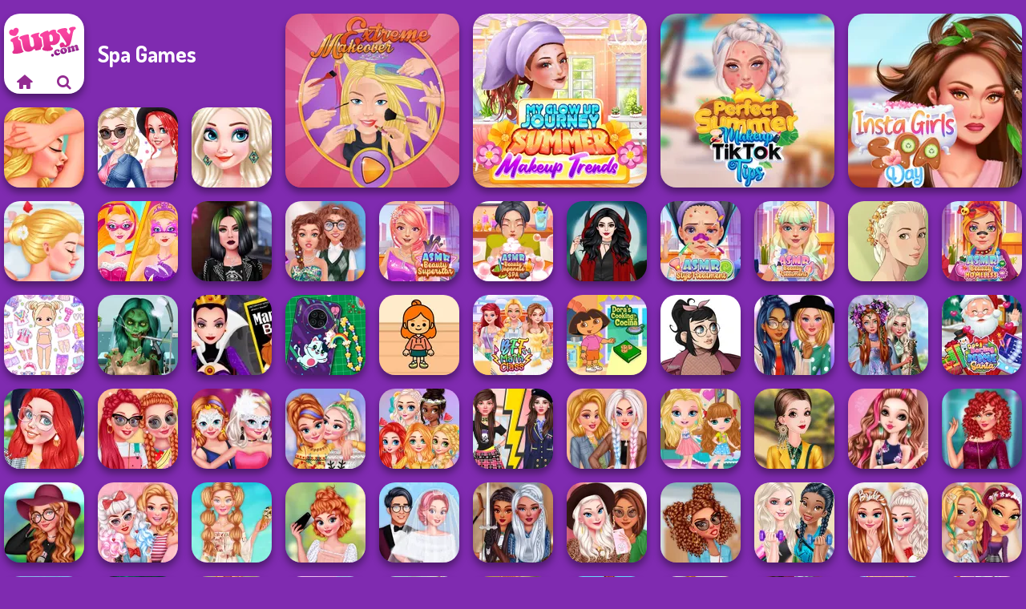

--- FILE ---
content_type: text/html
request_url: https://www.iupy.com/spa
body_size: 17690
content:
<!doctype html><html lang="en" dir="ltr"><head> <title>Spa Games at Iupy.com</title> <link rel="shortcut icon" type="image/x-icon" href="https://www.iupy.com/images/favicon.svg" /> <meta name="viewport" content="width=device-width, initial-scale=1.0, minimal-ui, shrink-to-fit=no viewport-fit=cover" /> <base href="https://www.iupy.com/" /> <link rel="canonical" href="https://www.iupy.com/spa" /> <meta http-equiv="Content-Type" content="text/html; charset=utf-8" /> <meta name="description" content="We hope you are enjoying playing spa games! Take a look at our other spa games for another fun challenge!"/> <meta name="keywords" content="spa games, iupy games, free girl games"/> <meta name="theme-color" content="#932b91" > <link rel="preload" href="https://fonts.googleapis.com/css2?family=Dosis:wght@400;600;700&amp;family=Open+Sans:ital,wght@0,400;1,700&amp;display=swap" as="style" onload="this.onload=null;this.rel='stylesheet'"><noscript><link rel="stylesheet" href="https://fonts.googleapis.com/css2?family=Dosis:wght@400;600;700&amp;family=Open+Sans:ital,wght@0,400;1,700&amp;display=swap"></noscript> <link rel="preload" href="https://www.iupy.com/css/simple-scrollbar.css?v=1.221" as="style" onload="this.onload=null;this.rel='stylesheet'"><noscript><link rel="stylesheet" href="https://www.iupy.com/css/simple-scrollbar.css?v=1.221"></noscript> <link rel="preload" href="https://www.iupy.com/css/fontello.css?v=1.224" as="style" onload="this.onload=null;this.rel='stylesheet'"><noscript><link rel="stylesheet" href="https://www.iupy.com/css/fontello.css?v=1.224"></noscript> <link href="https://www.iupy.com/css/style.css?v=1.282" rel="stylesheet" type="text/css" /> <meta property="og:title" content="Spa Games at Iupy.com"> <meta property="og:description" content="We hope you are enjoying playing spa games! Take a look at our other spa games for another fun challenge!"> <meta property="og:image" content="https://assets.bitent.com/images/categories/5faed88db9dc8-spa.png"> <meta property="og:image:alt" content="Spa Games at Iupy.com"> <meta property="og:type" content="website"> <meta property="og:url" content="https://www.iupy.com/spa"> <meta name="twitter:image" content="https://assets.bitent.com/images/categories/5faed88db9dc8-spa.png"> <script>(function(w,d,s,l,i){w[l]=w[l]||[];w[l].push({'gtm.start':
new Date().getTime(),event:'gtm.js'});var f=d.getElementsByTagName(s)[0],
j=d.createElement(s),dl=l!='dataLayer'?'&l='+l:'';j.async=true;j.src=
'https://www.googletagmanager.com/gtm.js?id='+i+dl;f.parentNode.insertBefore(j,f);
})(window,document,'script','dataLayer','GTM-K4JLM7V');</script> </head><body> <noscript><iframe src="https://www.googletagmanager.com/ns.html?id=GTM-K4JLM7V"
height="0" width="0" style="display:none;visibility:hidden"></iframe></noscript> <script type="application/ld+json"> [ { "@context":"https://schema.org", "@type":"BreadcrumbList", "itemListElement":[ {"@type":"ListItem","position":1,"name":"Games","item":"https://www.iupy.com/"}, {"@type":"ListItem","position":2,"name":"Girl Games","item":"https://www.iupy.com/girl-games"}, {"@type":"ListItem","position":3,"name":"Beauty","item":"https://www.iupy.com/beauty"}, {"@type":"ListItem","position":4,"name":"Spa","item":"https://www.iupy.com/spa"} ] }, { "@context":"https://schema.org", "@type":"ItemList", "itemListOrder":"http://schema.org/ItemListOrderAscending", "numberOfItems":20, "itemListElement":[ {"@type":"ListItem","position":1,"name":"Extreme Makeover","url":"https://www.iupy.com/game/extreme-makeover"}, {"@type":"ListItem","position":2,"name":"My Glow Up Journey Summer Makeup Trends","url":"https://www.iupy.com/game/my-glow-up-journey-summer-makeup-trends"}, {"@type":"ListItem","position":3,"name":"Perfect Summer Makeup TikTok Tips","url":"https://www.iupy.com/game/perfect-summer-makeup-tiktok-tips"}, {"@type":"ListItem","position":4,"name":"Insta Girls Spa Day","url":"https://www.iupy.com/game/insta-girls-spa-day"}, {"@type":"ListItem","position":5,"name":"Beach Spa Salon","url":"https://www.iupy.com/game/beach-spa-salon"}, {"@type":"ListItem","position":6,"name":"Pregnant Princesses Nails Decoration","url":"https://www.iupy.com/game/pregnant-princesses-nails-decoration"}, {"@type":"ListItem","position":7,"name":"Princesses Relaxing Weekend","url":"https://www.iupy.com/game/princesses-relaxing-weekend"}, {"@type":"ListItem","position":8,"name":"Rapunzel Relaxing At The Spa","url":"https://www.iupy.com/game/rapunzel-relaxing-at-the-spa"}, {"@type":"ListItem","position":9,"name":"Barbie Superhero Looks","url":"https://www.iupy.com/game/barbie-superhero-looks"}, {"@type":"ListItem","position":10,"name":"TikTok Divas DIY Makeup","url":"https://www.iupy.com/game/tiktok-divas-diy-makeup"}, {"@type":"ListItem","position":11,"name":"Nerd Transformation","url":"https://www.iupy.com/game/nerd-transformation"}, {"@type":"ListItem","position":12,"name":"ASMR Beauty Superstar","url":"https://www.iupy.com/game/asmr-beauty-superstar"}, {"@type":"ListItem","position":13,"name":"ASMR Beauty Japanese Spa","url":"https://www.iupy.com/game/asmr-beauty-japanese-spa"}, {"@type":"ListItem","position":14,"name":"Lady Werewolf","url":"https://www.iupy.com/game/lady-werewolf"}, {"@type":"ListItem","position":15,"name":"ASMR Stye Treatment","url":"https://www.iupy.com/game/asmr-stye-treatment"}, {"@type":"ListItem","position":16,"name":"ASMR Beauty Treatment","url":"https://www.iupy.com/game/asmr-beauty-treatment"}, {"@type":"ListItem","position":17,"name":"Natural Girl Portrait","url":"https://www.iupy.com/game/natural-girl-portrait"}, {"@type":"ListItem","position":18,"name":"ASMR Beauty Homeless","url":"https://www.iupy.com/game/asmr-beauty-homeless"}, {"@type":"ListItem","position":19,"name":"Chibi Doll: Avatar Creator","url":"https://www.iupy.com/game/chibi-doll-avatar-creator"}, {"@type":"ListItem","position":20,"name":"Ghoulish To Gorgeous Cool Zombie Transformation","url":"https://www.iupy.com/game/ghoulish-to-gorgeous-cool-zombie-transformation"} ] } ]</script> <div class="overlay"></div> <div class="container"> <div class="grid-container"> <div class="grid-thumb logo logo-floating"> <div class="logo-thumb"> <a href="https://www.iupy.com/" class="logo-image"> <img src="https://www.iupy.com/images/logo.svg" alt="Iupy.com" width="90" height="90"> </a> <div class="logo-icons clearfix"> <a href="https://www.iupy.com/" class="logo-home" aria-label="Iupy.com"> <i class="icon-home"></i> </a> <a class="logo-search" href="#" aria-label="Search games"> <i class="icon-search"></i> </a> </div></div></div> <div class="grid-thumb grid-w-double grid-thumb-title"> <h1 class="title">Spa Games</h1> </div> <a class="thumb grid-thumb grid-2x2 thumb-2x2 " href="https://www.iupy.com/game/extreme-makeover" title="Extreme Makeover" data-game-id="8585"> <span class="thumb-container"> <picture> <source type="image/avif" srcset="https://assets.bitent.com/images/games/thumbs/ik/217x217/extreme_makeover_big_6797f363942c3.avif 1x, https://assets.bitent.com/images/games/thumbs/ik/434x434/extreme_makeover_big_6797f363942c3.avif 2x"> <source type="image/webp" srcset="https://assets.bitent.com/images/games/thumbs/ik/217x217/extreme_makeover_big_6797f363942c3.webp 1x, https://assets.bitent.com/images/games/thumbs/ik/434x434/extreme_makeover_big_6797f363942c3.webp 2x"> <source type="image/png" srcset="https://assets.bitent.com/images/games/thumbs/ik/217x217/extreme_makeover_big_6797f363942c3.png 1x, https://assets.bitent.com/images/games/thumbs/ik/434x434/extreme_makeover_big_6797f363942c3.png 2x"> <img src="https://assets.bitent.com/images/games/thumbs/ik/217x217/extreme_makeover_big_6797f363942c3.png" alt="Extreme Makeover" width="217" height="217" loading="lazy"> </picture> <span class="thumb-name">Extreme Makeover</span> </span></a> <a class="thumb grid-thumb grid-2x2 thumb-2x2 " href="https://www.iupy.com/game/my-glow-up-journey-summer-makeup-trends" title="My Glow Up Journey Summer Makeup Trends" data-game-id="24278"> <span class="thumb-container"> <picture> <source type="image/avif" srcset="https://assets.bitent.com/images/games/thumbs/ik/217x217/my_glow_up_journey_summer_makeup_trends_big_62eb8b3012acc.avif 1x, https://assets.bitent.com/images/games/thumbs/ik/434x434/my_glow_up_journey_summer_makeup_trends_big_62eb8b3012acc.avif 2x"> <source type="image/webp" srcset="https://assets.bitent.com/images/games/thumbs/ik/217x217/my_glow_up_journey_summer_makeup_trends_big_62eb8b3012acc.webp 1x, https://assets.bitent.com/images/games/thumbs/ik/434x434/my_glow_up_journey_summer_makeup_trends_big_62eb8b3012acc.webp 2x"> <source type="image/png" srcset="https://assets.bitent.com/images/games/thumbs/ik/217x217/my_glow_up_journey_summer_makeup_trends_big_62eb8b3012acc.png 1x, https://assets.bitent.com/images/games/thumbs/ik/434x434/my_glow_up_journey_summer_makeup_trends_big_62eb8b3012acc.png 2x"> <img src="https://assets.bitent.com/images/games/thumbs/ik/217x217/my_glow_up_journey_summer_makeup_trends_big_62eb8b3012acc.png" alt="My Glow Up Journey Summer Makeup Trends" width="217" height="217" loading="lazy"> </picture> <span class="thumb-name">My Glow Up Journey Summer Make...</span> </span></a> <a class="thumb grid-thumb grid-2x2 thumb-2x2 " href="https://www.iupy.com/game/perfect-summer-makeup-tiktok-tips" title="Perfect Summer Makeup TikTok Tips" data-game-id="23823"> <span class="thumb-container"> <picture> <source type="image/avif" srcset="https://assets.bitent.com/images/games/thumbs/ik/217x217/perfect_summer_makeup_tiktok_tips_big_61143676322f5.avif 1x, https://assets.bitent.com/images/games/thumbs/ik/434x434/perfect_summer_makeup_tiktok_tips_big_61143676322f5.avif 2x"> <source type="image/webp" srcset="https://assets.bitent.com/images/games/thumbs/ik/217x217/perfect_summer_makeup_tiktok_tips_big_61143676322f5.webp 1x, https://assets.bitent.com/images/games/thumbs/ik/434x434/perfect_summer_makeup_tiktok_tips_big_61143676322f5.webp 2x"> <source type="image/png" srcset="https://assets.bitent.com/images/games/thumbs/ik/217x217/perfect_summer_makeup_tiktok_tips_big_61143676322f5.png 1x, https://assets.bitent.com/images/games/thumbs/ik/434x434/perfect_summer_makeup_tiktok_tips_big_61143676322f5.png 2x"> <img src="https://assets.bitent.com/images/games/thumbs/ik/217x217/perfect_summer_makeup_tiktok_tips_big_61143676322f5.png" alt="Perfect Summer Makeup TikTok Tips" width="217" height="217" loading="lazy"> </picture> <span class="thumb-name">Perfect Summer Makeup TikTok T...</span> </span></a> <a class="thumb grid-thumb grid-2x2 thumb-2x2 " href="https://www.iupy.com/game/insta-girls-spa-day" title="Insta Girls Spa Day" data-game-id="23769"> <span class="thumb-container"> <picture> <source type="image/avif" srcset="https://assets.bitent.com/images/games/thumbs/ik/217x217/insta_girls_spa_day_big_60f9f0744dff6.avif 1x, https://assets.bitent.com/images/games/thumbs/ik/434x434/insta_girls_spa_day_big_60f9f0744dff6.avif 2x"> <source type="image/webp" srcset="https://assets.bitent.com/images/games/thumbs/ik/217x217/insta_girls_spa_day_big_60f9f0744dff6.webp 1x, https://assets.bitent.com/images/games/thumbs/ik/434x434/insta_girls_spa_day_big_60f9f0744dff6.webp 2x"> <source type="image/png" srcset="https://assets.bitent.com/images/games/thumbs/ik/217x217/insta_girls_spa_day_big_60f9f0744dff6.png 1x, https://assets.bitent.com/images/games/thumbs/ik/434x434/insta_girls_spa_day_big_60f9f0744dff6.png 2x"> <img src="https://assets.bitent.com/images/games/thumbs/ik/217x217/insta_girls_spa_day_big_60f9f0744dff6.png" alt="Insta Girls Spa Day" width="217" height="217" loading="lazy"> </picture> <span class="thumb-name">Insta Girls Spa Day</span> </span></a> <a class="thumb grid-thumb " href="https://www.iupy.com/game/beach-spa-salon" title="Beach Spa Salon" data-game-id="8430"> <span class="thumb-container"> <picture> <source type="image/avif" srcset="https://assets.bitent.com/images/games/thumbs/ik/100x100/beachspa100.avif 1x, https://assets.bitent.com/images/games/thumbs/ik/200x200/beachspa100.avif 2x"> <source type="image/webp" srcset="https://assets.bitent.com/images/games/thumbs/ik/100x100/beachspa100.webp 1x, https://assets.bitent.com/images/games/thumbs/ik/200x200/beachspa100.webp 2x"> <source type="image/png" srcset="https://assets.bitent.com/images/games/thumbs/ik/100x100/beachspa100.png 1x, https://assets.bitent.com/images/games/thumbs/ik/200x200/beachspa100.png 2x"> <img src="https://assets.bitent.com/images/games/thumbs/ik/100x100/beachspa100.png" alt="Thumbnail for Beach Spa Salon" width="100" height="100" loading="lazy"> </picture> <span class="thumb-name">Beach Spa Salon</span> </span></a> <a class="thumb grid-thumb " href="https://www.iupy.com/game/pregnant-princesses-nails-decoration" title="Pregnant Princesses Nails Decoration" data-game-id="8991"> <span class="thumb-container"> <picture> <source type="image/avif" srcset="https://assets.bitent.com/images/games/thumbs/ik/100x100/pregnant_princesses_nails_decoration100.avif 1x, https://assets.bitent.com/images/games/thumbs/ik/200x200/pregnant_princesses_nails_decoration100.avif 2x"> <source type="image/webp" srcset="https://assets.bitent.com/images/games/thumbs/ik/100x100/pregnant_princesses_nails_decoration100.webp 1x, https://assets.bitent.com/images/games/thumbs/ik/200x200/pregnant_princesses_nails_decoration100.webp 2x"> <source type="image/png" srcset="https://assets.bitent.com/images/games/thumbs/ik/100x100/pregnant_princesses_nails_decoration100.png 1x, https://assets.bitent.com/images/games/thumbs/ik/200x200/pregnant_princesses_nails_decoration100.png 2x"> <img src="https://assets.bitent.com/images/games/thumbs/ik/100x100/pregnant_princesses_nails_decoration100.png" alt="Thumbnail for Pregnant Princesses Nails Decoration" width="100" height="100" loading="lazy"> </picture> <span class="thumb-name">Pregnant Princesses Nails Deco...</span> </span></a> <a class="thumb grid-thumb " href="https://www.iupy.com/game/princesses-relaxing-weekend" title="Princesses Relaxing Weekend" data-game-id="8974"> <span class="thumb-container"> <picture> <source type="image/avif" srcset="https://assets.bitent.com/images/games/thumbs/ik/100x100/princesses_relaxing_weekend100.avif 1x, https://assets.bitent.com/images/games/thumbs/ik/200x200/princesses_relaxing_weekend100.avif 2x"> <source type="image/webp" srcset="https://assets.bitent.com/images/games/thumbs/ik/100x100/princesses_relaxing_weekend100.webp 1x, https://assets.bitent.com/images/games/thumbs/ik/200x200/princesses_relaxing_weekend100.webp 2x"> <source type="image/png" srcset="https://assets.bitent.com/images/games/thumbs/ik/100x100/princesses_relaxing_weekend100.png 1x, https://assets.bitent.com/images/games/thumbs/ik/200x200/princesses_relaxing_weekend100.png 2x"> <img src="https://assets.bitent.com/images/games/thumbs/ik/100x100/princesses_relaxing_weekend100.png" alt="Thumbnail for Princesses Relaxing Weekend" width="100" height="100" loading="lazy"> </picture> <span class="thumb-name">Princesses Relaxing Weekend</span> </span></a> <a class="thumb grid-thumb " href="https://www.iupy.com/game/rapunzel-relaxing-at-the-spa" title="Rapunzel Relaxing At The Spa" data-game-id="8444"> <span class="thumb-container"> <picture> <source type="image/avif" srcset="https://assets.bitent.com/images/games/thumbs/ik/100x100/rapunzel_relaxing_at_the_spa100.avif 1x, https://assets.bitent.com/images/games/thumbs/ik/200x200/rapunzel_relaxing_at_the_spa100.avif 2x"> <source type="image/webp" srcset="https://assets.bitent.com/images/games/thumbs/ik/100x100/rapunzel_relaxing_at_the_spa100.webp 1x, https://assets.bitent.com/images/games/thumbs/ik/200x200/rapunzel_relaxing_at_the_spa100.webp 2x"> <source type="image/png" srcset="https://assets.bitent.com/images/games/thumbs/ik/100x100/rapunzel_relaxing_at_the_spa100.png 1x, https://assets.bitent.com/images/games/thumbs/ik/200x200/rapunzel_relaxing_at_the_spa100.png 2x"> <img src="https://assets.bitent.com/images/games/thumbs/ik/100x100/rapunzel_relaxing_at_the_spa100.png" alt="Thumbnail for Rapunzel Relaxing At The Spa" width="100" height="100" loading="lazy"> </picture> <span class="thumb-name">Rapunzel Relaxing At The Spa</span> </span></a> <a class="thumb grid-thumb " href="https://www.iupy.com/game/barbie-superhero-looks" title="Barbie Superhero Looks" data-game-id="9091"> <span class="thumb-container"> <picture> <source type="image/avif" srcset="https://assets.bitent.com/images/games/thumbs/ik/100x100/ellie_superhero_looks100.avif 1x, https://assets.bitent.com/images/games/thumbs/ik/200x200/ellie_superhero_looks100.avif 2x"> <source type="image/webp" srcset="https://assets.bitent.com/images/games/thumbs/ik/100x100/ellie_superhero_looks100.webp 1x, https://assets.bitent.com/images/games/thumbs/ik/200x200/ellie_superhero_looks100.webp 2x"> <source type="image/png" srcset="https://assets.bitent.com/images/games/thumbs/ik/100x100/ellie_superhero_looks100.png 1x, https://assets.bitent.com/images/games/thumbs/ik/200x200/ellie_superhero_looks100.png 2x"> <img src="https://assets.bitent.com/images/games/thumbs/ik/100x100/ellie_superhero_looks100.png" alt="Thumbnail for Barbie Superhero Looks" width="100" height="100" loading="lazy"> </picture> <span class="thumb-name">Barbie Superhero Looks</span> </span></a> <a class="thumb grid-thumb " href="https://www.iupy.com/game/tiktok-divas-diy-makeup" title="TikTok Divas DIY Makeup" data-game-id="24374"> <span class="thumb-container"> <picture> <source type="image/avif" srcset="https://assets.bitent.com/images/games/thumbs/ik/100x100/tiktok_divas_diy_makeup_63924c7f85c05.avif 1x, https://assets.bitent.com/images/games/thumbs/ik/200x200/tiktok_divas_diy_makeup_63924c7f85c05.avif 2x"> <source type="image/webp" srcset="https://assets.bitent.com/images/games/thumbs/ik/100x100/tiktok_divas_diy_makeup_63924c7f85c05.webp 1x, https://assets.bitent.com/images/games/thumbs/ik/200x200/tiktok_divas_diy_makeup_63924c7f85c05.webp 2x"> <source type="image/png" srcset="https://assets.bitent.com/images/games/thumbs/ik/100x100/tiktok_divas_diy_makeup_63924c7f85c05.png 1x, https://assets.bitent.com/images/games/thumbs/ik/200x200/tiktok_divas_diy_makeup_63924c7f85c05.png 2x"> <img src="https://assets.bitent.com/images/games/thumbs/ik/100x100/tiktok_divas_diy_makeup_63924c7f85c05.png" alt="Thumbnail for TikTok Divas DIY Makeup" width="100" height="100" loading="lazy"> </picture> <span class="thumb-name">TikTok Divas DIY Makeup</span> </span></a> <a class="thumb grid-thumb " href="https://www.iupy.com/game/nerd-transformation" title="Nerd Transformation" data-game-id="23722"> <span class="thumb-container"> <picture> <source type="image/avif" srcset="https://assets.bitent.com/images/games/thumbs/ik/100x100/nerd_transformation_60dcd81db67cf.avif 1x, https://assets.bitent.com/images/games/thumbs/ik/200x200/nerd_transformation_60dcd81db67cf.avif 2x"> <source type="image/webp" srcset="https://assets.bitent.com/images/games/thumbs/ik/100x100/nerd_transformation_60dcd81db67cf.webp 1x, https://assets.bitent.com/images/games/thumbs/ik/200x200/nerd_transformation_60dcd81db67cf.webp 2x"> <source type="image/png" srcset="https://assets.bitent.com/images/games/thumbs/ik/100x100/nerd_transformation_60dcd81db67cf.png 1x, https://assets.bitent.com/images/games/thumbs/ik/200x200/nerd_transformation_60dcd81db67cf.png 2x"> <img src="https://assets.bitent.com/images/games/thumbs/ik/100x100/nerd_transformation_60dcd81db67cf.png" alt="Thumbnail for Nerd Transformation" width="100" height="100" loading="lazy"> </picture> <span class="thumb-name">Nerd Transformation</span> </span></a> <a class="thumb grid-thumb " href="https://www.iupy.com/game/asmr-beauty-superstar" title="ASMR Beauty Superstar" data-game-id="25378"> <span class="thumb-container"> <picture> <source type="image/avif" srcset="https://assets.bitent.com/images/games/thumbs/ik/100x100/asmr_beauty_superstar_68c33438137f4.avif 1x, https://assets.bitent.com/images/games/thumbs/ik/200x200/asmr_beauty_superstar_68c33438137f4.avif 2x"> <source type="image/webp" srcset="https://assets.bitent.com/images/games/thumbs/ik/100x100/asmr_beauty_superstar_68c33438137f4.webp 1x, https://assets.bitent.com/images/games/thumbs/ik/200x200/asmr_beauty_superstar_68c33438137f4.webp 2x"> <source type="image/png" srcset="https://assets.bitent.com/images/games/thumbs/ik/100x100/asmr_beauty_superstar_68c33438137f4.png 1x, https://assets.bitent.com/images/games/thumbs/ik/200x200/asmr_beauty_superstar_68c33438137f4.png 2x"> <img src="https://assets.bitent.com/images/games/thumbs/ik/100x100/asmr_beauty_superstar_68c33438137f4.png" alt="Thumbnail for ASMR Beauty Superstar" width="100" height="100" loading="lazy"> </picture> <span class="thumb-name">ASMR Beauty Superstar</span> </span></a> <a class="thumb grid-thumb " href="https://www.iupy.com/game/asmr-beauty-japanese-spa" title="ASMR Beauty Japanese Spa" data-game-id="25356"> <span class="thumb-container"> <picture> <source type="image/avif" srcset="https://assets.bitent.com/images/games/thumbs/ik/100x100/asmr_beauty_japanese_spa_6882967e14978.avif 1x, https://assets.bitent.com/images/games/thumbs/ik/200x200/asmr_beauty_japanese_spa_6882967e14978.avif 2x"> <source type="image/webp" srcset="https://assets.bitent.com/images/games/thumbs/ik/100x100/asmr_beauty_japanese_spa_6882967e14978.webp 1x, https://assets.bitent.com/images/games/thumbs/ik/200x200/asmr_beauty_japanese_spa_6882967e14978.webp 2x"> <source type="image/png" srcset="https://assets.bitent.com/images/games/thumbs/ik/100x100/asmr_beauty_japanese_spa_6882967e14978.png 1x, https://assets.bitent.com/images/games/thumbs/ik/200x200/asmr_beauty_japanese_spa_6882967e14978.png 2x"> <img src="https://assets.bitent.com/images/games/thumbs/ik/100x100/asmr_beauty_japanese_spa_6882967e14978.png" alt="Thumbnail for ASMR Beauty Japanese Spa" width="100" height="100" loading="lazy"> </picture> <span class="thumb-name">ASMR Beauty Japanese Spa</span> </span></a> <a class="thumb grid-thumb " href="https://www.iupy.com/game/lady-werewolf" title="Lady Werewolf" data-game-id="25302"> <span class="thumb-container"> <picture> <source type="image/avif" srcset="https://assets.bitent.com/images/games/thumbs/ik/100x100/lady_werewolf_682b4d0b05a6e.avif 1x, https://assets.bitent.com/images/games/thumbs/ik/200x200/lady_werewolf_682b4d0b05a6e.avif 2x"> <source type="image/webp" srcset="https://assets.bitent.com/images/games/thumbs/ik/100x100/lady_werewolf_682b4d0b05a6e.webp 1x, https://assets.bitent.com/images/games/thumbs/ik/200x200/lady_werewolf_682b4d0b05a6e.webp 2x"> <source type="image/png" srcset="https://assets.bitent.com/images/games/thumbs/ik/100x100/lady_werewolf_682b4d0b05a6e.png 1x, https://assets.bitent.com/images/games/thumbs/ik/200x200/lady_werewolf_682b4d0b05a6e.png 2x"> <img src="https://assets.bitent.com/images/games/thumbs/ik/100x100/lady_werewolf_682b4d0b05a6e.png" alt="Thumbnail for Lady Werewolf" width="100" height="100" loading="lazy"> </picture> <span class="thumb-name">Lady Werewolf</span> </span></a> <a class="thumb grid-thumb " href="https://www.iupy.com/game/asmr-stye-treatment" title="ASMR Stye Treatment" data-game-id="25291"> <span class="thumb-container"> <picture> <source type="image/avif" srcset="https://assets.bitent.com/images/games/thumbs/ik/100x100/asmr_stye_treatment_681bb4171e1ea.avif 1x, https://assets.bitent.com/images/games/thumbs/ik/200x200/asmr_stye_treatment_681bb4171e1ea.avif 2x"> <source type="image/webp" srcset="https://assets.bitent.com/images/games/thumbs/ik/100x100/asmr_stye_treatment_681bb4171e1ea.webp 1x, https://assets.bitent.com/images/games/thumbs/ik/200x200/asmr_stye_treatment_681bb4171e1ea.webp 2x"> <source type="image/png" srcset="https://assets.bitent.com/images/games/thumbs/ik/100x100/asmr_stye_treatment_681bb4171e1ea.png 1x, https://assets.bitent.com/images/games/thumbs/ik/200x200/asmr_stye_treatment_681bb4171e1ea.png 2x"> <img src="https://assets.bitent.com/images/games/thumbs/ik/100x100/asmr_stye_treatment_681bb4171e1ea.png" alt="Thumbnail for ASMR Stye Treatment" width="100" height="100" loading="lazy"> </picture> <span class="thumb-name">ASMR Stye Treatment</span> </span></a> <a class="thumb grid-thumb " href="https://www.iupy.com/game/asmr-beauty-treatment" title="ASMR Beauty Treatment" data-game-id="25304"> <span class="thumb-container"> <picture> <source type="image/avif" srcset="https://assets.bitent.com/images/games/thumbs/ik/100x100/asmr_beauty_treatment_682ed3d4461ee.avif 1x, https://assets.bitent.com/images/games/thumbs/ik/200x200/asmr_beauty_treatment_682ed3d4461ee.avif 2x"> <source type="image/webp" srcset="https://assets.bitent.com/images/games/thumbs/ik/100x100/asmr_beauty_treatment_682ed3d4461ee.webp 1x, https://assets.bitent.com/images/games/thumbs/ik/200x200/asmr_beauty_treatment_682ed3d4461ee.webp 2x"> <source type="image/png" srcset="https://assets.bitent.com/images/games/thumbs/ik/100x100/asmr_beauty_treatment_682ed3d4461ee.png 1x, https://assets.bitent.com/images/games/thumbs/ik/200x200/asmr_beauty_treatment_682ed3d4461ee.png 2x"> <img src="https://assets.bitent.com/images/games/thumbs/ik/100x100/asmr_beauty_treatment_682ed3d4461ee.png" alt="Thumbnail for ASMR Beauty Treatment" width="100" height="100" loading="lazy"> </picture> <span class="thumb-name">ASMR Beauty Treatment</span> </span></a> <a class="thumb grid-thumb " href="https://www.iupy.com/game/natural-girl-portrait" title="Natural Girl Portrait" data-game-id="25241"> <span class="thumb-container"> <picture> <source type="image/avif" srcset="https://assets.bitent.com/images/games/thumbs/ik/100x100/natural_girl_portrait_67be000de3e5a.avif 1x, https://assets.bitent.com/images/games/thumbs/ik/200x200/natural_girl_portrait_67be000de3e5a.avif 2x"> <source type="image/webp" srcset="https://assets.bitent.com/images/games/thumbs/ik/100x100/natural_girl_portrait_67be000de3e5a.webp 1x, https://assets.bitent.com/images/games/thumbs/ik/200x200/natural_girl_portrait_67be000de3e5a.webp 2x"> <source type="image/png" srcset="https://assets.bitent.com/images/games/thumbs/ik/100x100/natural_girl_portrait_67be000de3e5a.png 1x, https://assets.bitent.com/images/games/thumbs/ik/200x200/natural_girl_portrait_67be000de3e5a.png 2x"> <img src="https://assets.bitent.com/images/games/thumbs/ik/100x100/natural_girl_portrait_67be000de3e5a.png" alt="Thumbnail for Natural Girl Portrait" width="100" height="100" loading="lazy"> </picture> <span class="thumb-name">Natural Girl Portrait</span> </span></a> <a class="thumb grid-thumb " href="https://www.iupy.com/game/asmr-beauty-homeless" title="ASMR Beauty Homeless" data-game-id="25239"> <span class="thumb-container"> <picture> <source type="image/avif" srcset="https://assets.bitent.com/images/games/thumbs/ik/100x100/asmr_beauty_homeless_67bdfac4eb25e.avif 1x, https://assets.bitent.com/images/games/thumbs/ik/200x200/asmr_beauty_homeless_67bdfac4eb25e.avif 2x"> <source type="image/webp" srcset="https://assets.bitent.com/images/games/thumbs/ik/100x100/asmr_beauty_homeless_67bdfac4eb25e.webp 1x, https://assets.bitent.com/images/games/thumbs/ik/200x200/asmr_beauty_homeless_67bdfac4eb25e.webp 2x"> <source type="image/png" srcset="https://assets.bitent.com/images/games/thumbs/ik/100x100/asmr_beauty_homeless_67bdfac4eb25e.png 1x, https://assets.bitent.com/images/games/thumbs/ik/200x200/asmr_beauty_homeless_67bdfac4eb25e.png 2x"> <img src="https://assets.bitent.com/images/games/thumbs/ik/100x100/asmr_beauty_homeless_67bdfac4eb25e.png" alt="Thumbnail for ASMR Beauty Homeless" width="100" height="100" loading="lazy"> </picture> <span class="thumb-name">ASMR Beauty Homeless</span> </span></a> <a class="thumb grid-thumb " href="https://www.iupy.com/game/chibi-doll-avatar-creator" title="Chibi Doll: Avatar Creator" data-game-id="25233"> <span class="thumb-container"> <picture> <source type="image/avif" srcset="https://assets.bitent.com/images/games/thumbs/ik/100x100/chibi_doll_avatar_creator_67b78ae95a708.avif 1x, https://assets.bitent.com/images/games/thumbs/ik/200x200/chibi_doll_avatar_creator_67b78ae95a708.avif 2x"> <source type="image/webp" srcset="https://assets.bitent.com/images/games/thumbs/ik/100x100/chibi_doll_avatar_creator_67b78ae95a708.webp 1x, https://assets.bitent.com/images/games/thumbs/ik/200x200/chibi_doll_avatar_creator_67b78ae95a708.webp 2x"> <source type="image/png" srcset="https://assets.bitent.com/images/games/thumbs/ik/100x100/chibi_doll_avatar_creator_67b78ae95a708.png 1x, https://assets.bitent.com/images/games/thumbs/ik/200x200/chibi_doll_avatar_creator_67b78ae95a708.png 2x"> <img src="https://assets.bitent.com/images/games/thumbs/ik/100x100/chibi_doll_avatar_creator_67b78ae95a708.png" alt="Thumbnail for Chibi Doll: Avatar Creator" width="100" height="100" loading="lazy"> </picture> <span class="thumb-name">Chibi Doll: Avatar Creator</span> </span></a> <a class="thumb grid-thumb " href="https://www.iupy.com/game/ghoulish-to-gorgeous-cool-zombie-transformation" title="Ghoulish To Gorgeous Cool Zombie Transformation" data-game-id="25073"> <span class="thumb-container"> <picture> <source type="image/avif" srcset="https://assets.bitent.com/images/games/thumbs/ik/100x100/ghoulish_to_gorgeous_cool_zombie_transformation_66a4b5e6cf50d.avif 1x, https://assets.bitent.com/images/games/thumbs/ik/200x200/ghoulish_to_gorgeous_cool_zombie_transformation_66a4b5e6cf50d.avif 2x"> <source type="image/webp" srcset="https://assets.bitent.com/images/games/thumbs/ik/100x100/ghoulish_to_gorgeous_cool_zombie_transformation_66a4b5e6cf50d.webp 1x, https://assets.bitent.com/images/games/thumbs/ik/200x200/ghoulish_to_gorgeous_cool_zombie_transformation_66a4b5e6cf50d.webp 2x"> <source type="image/png" srcset="https://assets.bitent.com/images/games/thumbs/ik/100x100/ghoulish_to_gorgeous_cool_zombie_transformation_66a4b5e6cf50d.png 1x, https://assets.bitent.com/images/games/thumbs/ik/200x200/ghoulish_to_gorgeous_cool_zombie_transformation_66a4b5e6cf50d.png 2x"> <img src="https://assets.bitent.com/images/games/thumbs/ik/100x100/ghoulish_to_gorgeous_cool_zombie_transformation_66a4b5e6cf50d.png" alt="Thumbnail for Ghoulish To Gorgeous Cool Zombie Transformation" width="100" height="100" loading="lazy"> </picture> <span class="thumb-name">Ghoulish To Gorgeous Cool Zomb...</span> </span></a> <a class="thumb grid-thumb " href="https://www.iupy.com/game/evil-queens-revenge" title="Evil Queen&#039;s Revenge" data-game-id="9180"> <span class="thumb-container"> <picture> <source type="image/avif" srcset="https://assets.bitent.com/images/games/thumbs/ik/100x100/evil_queens_revenge100.avif 1x, https://assets.bitent.com/images/games/thumbs/ik/200x200/evil_queens_revenge100.avif 2x"> <source type="image/webp" srcset="https://assets.bitent.com/images/games/thumbs/ik/100x100/evil_queens_revenge100.webp 1x, https://assets.bitent.com/images/games/thumbs/ik/200x200/evil_queens_revenge100.webp 2x"> <source type="image/png" srcset="https://assets.bitent.com/images/games/thumbs/ik/100x100/evil_queens_revenge100.png 1x, https://assets.bitent.com/images/games/thumbs/ik/200x200/evil_queens_revenge100.png 2x"> <img src="https://assets.bitent.com/images/games/thumbs/ik/100x100/evil_queens_revenge100.png" alt="Thumbnail for Evil Queen&#039;s Revenge" width="100" height="100" loading="lazy"> </picture> <span class="thumb-name">Evil Queen&#039;s Revenge</span> </span></a> <a class="thumb grid-thumb " href="https://www.iupy.com/game/diy-phone-case-shop" title="DIY Phone Case Shop" data-game-id="25391"> <span class="thumb-container"> <picture> <source type="image/avif" srcset="https://assets.bitent.com/images/games/thumbs/ik/100x100/diy_phone_case_shop_691a165ff1914.avif 1x, https://assets.bitent.com/images/games/thumbs/ik/200x200/diy_phone_case_shop_691a165ff1914.avif 2x"> <source type="image/webp" srcset="https://assets.bitent.com/images/games/thumbs/ik/100x100/diy_phone_case_shop_691a165ff1914.webp 1x, https://assets.bitent.com/images/games/thumbs/ik/200x200/diy_phone_case_shop_691a165ff1914.webp 2x"> <source type="image/png" srcset="https://assets.bitent.com/images/games/thumbs/ik/100x100/diy_phone_case_shop_691a165ff1914.png 1x, https://assets.bitent.com/images/games/thumbs/ik/200x200/diy_phone_case_shop_691a165ff1914.png 2x"> <img src="https://assets.bitent.com/images/games/thumbs/ik/100x100/diy_phone_case_shop_691a165ff1914.png" alt="Thumbnail for DIY Phone Case Shop" width="100" height="100" loading="lazy"> </picture> <span class="thumb-name">DIY Phone Case Shop</span> </span></a> <a class="thumb grid-thumb " href="https://www.iupy.com/game/tb-avataria-life-girl" title="TB Avataria Life Girl" data-game-id="25297"> <span class="thumb-container"> <picture> <source type="image/avif" srcset="https://assets.bitent.com/images/games/thumbs/ik/100x100/tb_avataria_life_girl_68239a80cfc46.avif 1x, https://assets.bitent.com/images/games/thumbs/ik/200x200/tb_avataria_life_girl_68239a80cfc46.avif 2x"> <source type="image/webp" srcset="https://assets.bitent.com/images/games/thumbs/ik/100x100/tb_avataria_life_girl_68239a80cfc46.webp 1x, https://assets.bitent.com/images/games/thumbs/ik/200x200/tb_avataria_life_girl_68239a80cfc46.webp 2x"> <source type="image/png" srcset="https://assets.bitent.com/images/games/thumbs/ik/100x100/tb_avataria_life_girl_68239a80cfc46.png 1x, https://assets.bitent.com/images/games/thumbs/ik/200x200/tb_avataria_life_girl_68239a80cfc46.png 2x"> <img src="https://assets.bitent.com/images/games/thumbs/ik/100x100/tb_avataria_life_girl_68239a80cfc46.png" alt="Thumbnail for TB Avataria Life Girl" width="100" height="100" loading="lazy"> </picture> <span class="thumb-name">TB Avataria Life Girl</span> </span></a> <a class="thumb grid-thumb " href="https://www.iupy.com/game/bff-math-class" title="BFF Math Class" data-game-id="25242"> <span class="thumb-container"> <picture> <source type="image/avif" srcset="https://assets.bitent.com/images/games/thumbs/ik/100x100/bff_math_class_67c60f9c7320a.avif 1x, https://assets.bitent.com/images/games/thumbs/ik/200x200/bff_math_class_67c60f9c7320a.avif 2x"> <source type="image/webp" srcset="https://assets.bitent.com/images/games/thumbs/ik/100x100/bff_math_class_67c60f9c7320a.webp 1x, https://assets.bitent.com/images/games/thumbs/ik/200x200/bff_math_class_67c60f9c7320a.webp 2x"> <source type="image/png" srcset="https://assets.bitent.com/images/games/thumbs/ik/100x100/bff_math_class_67c60f9c7320a.png 1x, https://assets.bitent.com/images/games/thumbs/ik/200x200/bff_math_class_67c60f9c7320a.png 2x"> <img src="https://assets.bitent.com/images/games/thumbs/ik/100x100/bff_math_class_67c60f9c7320a.png" alt="Thumbnail for BFF Math Class" width="100" height="100" loading="lazy"> </picture> <span class="thumb-name">BFF Math Class</span> </span></a> <a class="thumb grid-thumb thumb-disabled-mobile" href="https://www.iupy.com/game/dora-cooking-in-la-cucina" title="Dora Cooking in la Cucina" data-game-id="25099"> <span class="thumb-container"> <picture> <source type="image/avif" srcset="https://assets.bitent.com/images/games/thumbs/ik/100x100/dora_cooking_in_la_cucina_66e0a585efa39.avif 1x, https://assets.bitent.com/images/games/thumbs/ik/200x200/dora_cooking_in_la_cucina_66e0a585efa39.avif 2x"> <source type="image/webp" srcset="https://assets.bitent.com/images/games/thumbs/ik/100x100/dora_cooking_in_la_cucina_66e0a585efa39.webp 1x, https://assets.bitent.com/images/games/thumbs/ik/200x200/dora_cooking_in_la_cucina_66e0a585efa39.webp 2x"> <source type="image/png" srcset="https://assets.bitent.com/images/games/thumbs/ik/100x100/dora_cooking_in_la_cucina_66e0a585efa39.png 1x, https://assets.bitent.com/images/games/thumbs/ik/200x200/dora_cooking_in_la_cucina_66e0a585efa39.png 2x"> <img src="https://assets.bitent.com/images/games/thumbs/ik/100x100/dora_cooking_in_la_cucina_66e0a585efa39.png" alt="Thumbnail for Dora Cooking in la Cucina" width="100" height="100" loading="lazy"> </picture> <span class="thumb-name">Dora Cooking in la Cucina</span> </span></a> <a class="thumb grid-thumb " href="https://www.iupy.com/game/casual-icon-maker" title="Casual Icon Maker" data-game-id="25098"> <span class="thumb-container"> <picture> <source type="image/avif" srcset="https://assets.bitent.com/images/games/thumbs/ik/100x100/casual_icon_maker_66e0a2c3496e7.avif 1x, https://assets.bitent.com/images/games/thumbs/ik/200x200/casual_icon_maker_66e0a2c3496e7.avif 2x"> <source type="image/webp" srcset="https://assets.bitent.com/images/games/thumbs/ik/100x100/casual_icon_maker_66e0a2c3496e7.webp 1x, https://assets.bitent.com/images/games/thumbs/ik/200x200/casual_icon_maker_66e0a2c3496e7.webp 2x"> <source type="image/png" srcset="https://assets.bitent.com/images/games/thumbs/ik/100x100/casual_icon_maker_66e0a2c3496e7.png 1x, https://assets.bitent.com/images/games/thumbs/ik/200x200/casual_icon_maker_66e0a2c3496e7.png 2x"> <img src="https://assets.bitent.com/images/games/thumbs/ik/100x100/casual_icon_maker_66e0a2c3496e7.png" alt="Thumbnail for Casual Icon Maker" width="100" height="100" loading="lazy"> </picture> <span class="thumb-name">Casual Icon Maker</span> </span></a> <a class="thumb grid-thumb " href="https://www.iupy.com/game/my-cute-raincoat" title="My Cute Raincoat" data-game-id="9297"> <span class="thumb-container"> <picture> <source type="image/avif" srcset="https://assets.bitent.com/images/games/thumbs/ik/100x100/my_cute_raincoat100.avif 1x, https://assets.bitent.com/images/games/thumbs/ik/200x200/my_cute_raincoat100.avif 2x"> <source type="image/webp" srcset="https://assets.bitent.com/images/games/thumbs/ik/100x100/my_cute_raincoat100.webp 1x, https://assets.bitent.com/images/games/thumbs/ik/200x200/my_cute_raincoat100.webp 2x"> <source type="image/png" srcset="https://assets.bitent.com/images/games/thumbs/ik/100x100/my_cute_raincoat100.png 1x, https://assets.bitent.com/images/games/thumbs/ik/200x200/my_cute_raincoat100.png 2x"> <img src="https://assets.bitent.com/images/games/thumbs/ik/100x100/my_cute_raincoat100.png" alt="Thumbnail for My Cute Raincoat" width="100" height="100" loading="lazy"> </picture> <span class="thumb-name">My Cute Raincoat</span> </span></a> <a class="thumb grid-thumb " href="https://www.iupy.com/game/princesses-fantasy-makeover" title="Princesses Fantasy Makeover" data-game-id="24581"> <span class="thumb-container"> <picture> <source type="image/avif" srcset="https://assets.bitent.com/images/games/thumbs/ik/100x100/princesses_fantasy_makeover_648c2168c22fe.avif 1x, https://assets.bitent.com/images/games/thumbs/ik/200x200/princesses_fantasy_makeover_648c2168c22fe.avif 2x"> <source type="image/webp" srcset="https://assets.bitent.com/images/games/thumbs/ik/100x100/princesses_fantasy_makeover_648c2168c22fe.webp 1x, https://assets.bitent.com/images/games/thumbs/ik/200x200/princesses_fantasy_makeover_648c2168c22fe.webp 2x"> <source type="image/png" srcset="https://assets.bitent.com/images/games/thumbs/ik/100x100/princesses_fantasy_makeover_648c2168c22fe.png 1x, https://assets.bitent.com/images/games/thumbs/ik/200x200/princesses_fantasy_makeover_648c2168c22fe.png 2x"> <img src="https://assets.bitent.com/images/games/thumbs/ik/100x100/princesses_fantasy_makeover_648c2168c22fe.png" alt="Thumbnail for Princesses Fantasy Makeover" width="100" height="100" loading="lazy"> </picture> <span class="thumb-name">Princesses Fantasy Makeover</span> </span></a> <a class="thumb grid-thumb " href="https://www.iupy.com/game/doc-darling-santa-surgery" title="Doc Darling Santa Surgery" data-game-id="24370"> <span class="thumb-container"> <picture> <source type="image/avif" srcset="https://assets.bitent.com/images/games/thumbs/ik/100x100/doc_darling_santa_surgery_63864269806f6.avif 1x, https://assets.bitent.com/images/games/thumbs/ik/200x200/doc_darling_santa_surgery_63864269806f6.avif 2x"> <source type="image/webp" srcset="https://assets.bitent.com/images/games/thumbs/ik/100x100/doc_darling_santa_surgery_63864269806f6.webp 1x, https://assets.bitent.com/images/games/thumbs/ik/200x200/doc_darling_santa_surgery_63864269806f6.webp 2x"> <source type="image/png" srcset="https://assets.bitent.com/images/games/thumbs/ik/100x100/doc_darling_santa_surgery_63864269806f6.png 1x, https://assets.bitent.com/images/games/thumbs/ik/200x200/doc_darling_santa_surgery_63864269806f6.png 2x"> <img src="https://assets.bitent.com/images/games/thumbs/ik/100x100/doc_darling_santa_surgery_63864269806f6.png" alt="Thumbnail for Doc Darling Santa Surgery" width="100" height="100" loading="lazy"> </picture> <span class="thumb-name">Doc Darling Santa Surgery</span> <span class="thumb-video"> <video loop="" muted preload="none" > <source src="https://assets.bitent.com/images/games/thumbs/video/doc_darling_santa_surgery_video_638647af242b5.webm"/> </video> </span> </span></a> <a class="thumb grid-thumb " href="https://www.iupy.com/game/all-seasons-diva" title="All Seasons Diva" data-game-id="8405"> <span class="thumb-container"> <picture> <source type="image/avif" srcset="https://assets.bitent.com/images/games/thumbs/ik/100x100/all_seasons_diva100.avif 1x, https://assets.bitent.com/images/games/thumbs/ik/200x200/all_seasons_diva100.avif 2x"> <source type="image/webp" srcset="https://assets.bitent.com/images/games/thumbs/ik/100x100/all_seasons_diva100.webp 1x, https://assets.bitent.com/images/games/thumbs/ik/200x200/all_seasons_diva100.webp 2x"> <source type="image/png" srcset="https://assets.bitent.com/images/games/thumbs/ik/100x100/all_seasons_diva100.png 1x, https://assets.bitent.com/images/games/thumbs/ik/200x200/all_seasons_diva100.png 2x"> <img src="https://assets.bitent.com/images/games/thumbs/ik/100x100/all_seasons_diva100.png" alt="Thumbnail for All Seasons Diva" width="100" height="100" loading="lazy"> </picture> <span class="thumb-name">All Seasons Diva</span> </span></a> <a class="thumb grid-thumb " href="https://www.iupy.com/game/fruity-fashion" title="Fruity Fashion" data-game-id="23203"> <span class="thumb-container"> <picture> <source type="image/avif" srcset="https://assets.bitent.com/images/games/thumbs/ik/100x100/fruity_fashion100.avif 1x, https://assets.bitent.com/images/games/thumbs/ik/200x200/fruity_fashion100.avif 2x"> <source type="image/webp" srcset="https://assets.bitent.com/images/games/thumbs/ik/100x100/fruity_fashion100.webp 1x, https://assets.bitent.com/images/games/thumbs/ik/200x200/fruity_fashion100.webp 2x"> <source type="image/png" srcset="https://assets.bitent.com/images/games/thumbs/ik/100x100/fruity_fashion100.png 1x, https://assets.bitent.com/images/games/thumbs/ik/200x200/fruity_fashion100.png 2x"> <img src="https://assets.bitent.com/images/games/thumbs/ik/100x100/fruity_fashion100.png" alt="Thumbnail for Fruity Fashion" width="100" height="100" loading="lazy"> </picture> <span class="thumb-name">Fruity Fashion</span> </span></a> <a class="thumb grid-thumb " href="https://www.iupy.com/game/masquerade-ball-sensation" title="Masquerade Ball Sensation" data-game-id="23336"> <span class="thumb-container"> <picture> <source type="image/avif" srcset="https://assets.bitent.com/images/games/thumbs/ik/100x100/masquerade_ball_sensation_5fb7fd17eda50.avif 1x, https://assets.bitent.com/images/games/thumbs/ik/200x200/masquerade_ball_sensation_5fb7fd17eda50.avif 2x"> <source type="image/webp" srcset="https://assets.bitent.com/images/games/thumbs/ik/100x100/masquerade_ball_sensation_5fb7fd17eda50.webp 1x, https://assets.bitent.com/images/games/thumbs/ik/200x200/masquerade_ball_sensation_5fb7fd17eda50.webp 2x"> <source type="image/png" srcset="https://assets.bitent.com/images/games/thumbs/ik/100x100/masquerade_ball_sensation_5fb7fd17eda50.png 1x, https://assets.bitent.com/images/games/thumbs/ik/200x200/masquerade_ball_sensation_5fb7fd17eda50.png 2x"> <img src="https://assets.bitent.com/images/games/thumbs/ik/100x100/masquerade_ball_sensation_5fb7fd17eda50.png" alt="Thumbnail for Masquerade Ball Sensation" width="100" height="100" loading="lazy"> </picture> <span class="thumb-name">Masquerade Ball Sensation</span> </span></a> <a class="thumb grid-thumb " href="https://www.iupy.com/game/new-christmas-sweater-design" title="New Christmas Sweater Design" data-game-id="23354"> <span class="thumb-container"> <picture> <source type="image/avif" srcset="https://assets.bitent.com/images/games/thumbs/ik/100x100/_5fcbdd7623290.avif 1x, https://assets.bitent.com/images/games/thumbs/ik/200x200/_5fcbdd7623290.avif 2x"> <source type="image/webp" srcset="https://assets.bitent.com/images/games/thumbs/ik/100x100/_5fcbdd7623290.webp 1x, https://assets.bitent.com/images/games/thumbs/ik/200x200/_5fcbdd7623290.webp 2x"> <source type="image/png" srcset="https://assets.bitent.com/images/games/thumbs/ik/100x100/_5fcbdd7623290.png 1x, https://assets.bitent.com/images/games/thumbs/ik/200x200/_5fcbdd7623290.png 2x"> <img src="https://assets.bitent.com/images/games/thumbs/ik/100x100/_5fcbdd7623290.png" alt="Thumbnail for New Christmas Sweater Design" width="100" height="100" loading="lazy"> </picture> <span class="thumb-name">New Christmas Sweater Design</span> </span></a> <a class="thumb grid-thumb " href="https://www.iupy.com/game/princesses-hot-summer-days" title="Princesses Hot Summer Days" data-game-id="9111"> <span class="thumb-container"> <picture> <source type="image/avif" srcset="https://assets.bitent.com/images/games/thumbs/ik/100x100/princesses_hot_summer_days100.avif 1x, https://assets.bitent.com/images/games/thumbs/ik/200x200/princesses_hot_summer_days100.avif 2x"> <source type="image/webp" srcset="https://assets.bitent.com/images/games/thumbs/ik/100x100/princesses_hot_summer_days100.webp 1x, https://assets.bitent.com/images/games/thumbs/ik/200x200/princesses_hot_summer_days100.webp 2x"> <source type="image/png" srcset="https://assets.bitent.com/images/games/thumbs/ik/100x100/princesses_hot_summer_days100.png 1x, https://assets.bitent.com/images/games/thumbs/ik/200x200/princesses_hot_summer_days100.png 2x"> <img src="https://assets.bitent.com/images/games/thumbs/ik/100x100/princesses_hot_summer_days100.png" alt="Thumbnail for Princesses Hot Summer Days" width="100" height="100" loading="lazy"> </picture> <span class="thumb-name">Princesses Hot Summer Days</span> </span></a> <a class="thumb grid-thumb " href="https://www.iupy.com/game/school-girl-classic-vs-rebel" title="School Girl Classic vs Rebel" data-game-id="9328"> <span class="thumb-container"> <picture> <source type="image/avif" srcset="https://assets.bitent.com/images/games/thumbs/ik/100x100/school_girl_classic_vs_rebel.avif 1x, https://assets.bitent.com/images/games/thumbs/ik/200x200/school_girl_classic_vs_rebel.avif 2x"> <source type="image/webp" srcset="https://assets.bitent.com/images/games/thumbs/ik/100x100/school_girl_classic_vs_rebel.webp 1x, https://assets.bitent.com/images/games/thumbs/ik/200x200/school_girl_classic_vs_rebel.webp 2x"> <source type="image/png" srcset="https://assets.bitent.com/images/games/thumbs/ik/100x100/school_girl_classic_vs_rebel.png 1x, https://assets.bitent.com/images/games/thumbs/ik/200x200/school_girl_classic_vs_rebel.png 2x"> <img src="https://assets.bitent.com/images/games/thumbs/ik/100x100/school_girl_classic_vs_rebel.png" alt="Thumbnail for School Girl Classic vs Rebel" width="100" height="100" loading="lazy"> </picture> <span class="thumb-name">School Girl Classic vs Rebel</span> </span></a> <a class="thumb grid-thumb " href="https://www.iupy.com/game/design-my-fabulous-ripped-jeans" title="Design My Fabulous Ripped Jeans" data-game-id="23181"> <span class="thumb-container"> <picture> <source type="image/avif" srcset="https://assets.bitent.com/images/games/thumbs/ik/100x100/design_my_fabulous_ripped_jeans100.avif 1x, https://assets.bitent.com/images/games/thumbs/ik/200x200/design_my_fabulous_ripped_jeans100.avif 2x"> <source type="image/webp" srcset="https://assets.bitent.com/images/games/thumbs/ik/100x100/design_my_fabulous_ripped_jeans100.webp 1x, https://assets.bitent.com/images/games/thumbs/ik/200x200/design_my_fabulous_ripped_jeans100.webp 2x"> <source type="image/png" srcset="https://assets.bitent.com/images/games/thumbs/ik/100x100/design_my_fabulous_ripped_jeans100.png 1x, https://assets.bitent.com/images/games/thumbs/ik/200x200/design_my_fabulous_ripped_jeans100.png 2x"> <img src="https://assets.bitent.com/images/games/thumbs/ik/100x100/design_my_fabulous_ripped_jeans100.png" alt="Thumbnail for Design My Fabulous Ripped Jeans" width="100" height="100" loading="lazy"> </picture> <span class="thumb-name">Design My Fabulous Ripped Jean...</span> </span></a> <a class="thumb grid-thumb " href="https://www.iupy.com/game/baby-abby-funny-crafting-day" title="Baby Abby Funny Crafting Day" data-game-id="8537"> <span class="thumb-container"> <picture> <source type="image/avif" srcset="https://assets.bitent.com/images/games/thumbs/ik/100x100/baby_abby_funny_crafting_day100.avif 1x, https://assets.bitent.com/images/games/thumbs/ik/200x200/baby_abby_funny_crafting_day100.avif 2x"> <source type="image/webp" srcset="https://assets.bitent.com/images/games/thumbs/ik/100x100/baby_abby_funny_crafting_day100.webp 1x, https://assets.bitent.com/images/games/thumbs/ik/200x200/baby_abby_funny_crafting_day100.webp 2x"> <source type="image/png" srcset="https://assets.bitent.com/images/games/thumbs/ik/100x100/baby_abby_funny_crafting_day100.png 1x, https://assets.bitent.com/images/games/thumbs/ik/200x200/baby_abby_funny_crafting_day100.png 2x"> <img src="https://assets.bitent.com/images/games/thumbs/ik/100x100/baby_abby_funny_crafting_day100.png" alt="Thumbnail for Baby Abby Funny Crafting Day" width="100" height="100" loading="lazy"> </picture> <span class="thumb-name">Baby Abby Funny Crafting Day</span> </span></a> <a class="thumb grid-thumb " href="https://www.iupy.com/game/create-my-autumn-blazer-look" title="Create My Autumn Blazer Look" data-game-id="8982"> <span class="thumb-container"> <picture> <source type="image/avif" srcset="https://assets.bitent.com/images/games/thumbs/ik/100x100/create_my_autumn_blazer_look100..avif 1x, https://assets.bitent.com/images/games/thumbs/ik/200x200/create_my_autumn_blazer_look100..avif 2x"> <source type="image/webp" srcset="https://assets.bitent.com/images/games/thumbs/ik/100x100/create_my_autumn_blazer_look100..webp 1x, https://assets.bitent.com/images/games/thumbs/ik/200x200/create_my_autumn_blazer_look100..webp 2x"> <source type="image/png" srcset="https://assets.bitent.com/images/games/thumbs/ik/100x100/create_my_autumn_blazer_look100..png 1x, https://assets.bitent.com/images/games/thumbs/ik/200x200/create_my_autumn_blazer_look100..png 2x"> <img src="https://assets.bitent.com/images/games/thumbs/ik/100x100/create_my_autumn_blazer_look100..png" alt="Thumbnail for Create My Autumn Blazer Look" width="100" height="100" loading="lazy"> </picture> <span class="thumb-name">Create My Autumn Blazer Look</span> </span></a> <a class="thumb grid-thumb " href="https://www.iupy.com/game/briar-beautys-weekend-outfit" title="Briar Beauty&#039;s Weekend Outfit" data-game-id="9107"> <span class="thumb-container"> <picture> <source type="image/avif" srcset="https://assets.bitent.com/images/games/thumbs/ik/100x100/briar_beautys_weekend_outfit100.avif 1x, https://assets.bitent.com/images/games/thumbs/ik/200x200/briar_beautys_weekend_outfit100.avif 2x"> <source type="image/webp" srcset="https://assets.bitent.com/images/games/thumbs/ik/100x100/briar_beautys_weekend_outfit100.webp 1x, https://assets.bitent.com/images/games/thumbs/ik/200x200/briar_beautys_weekend_outfit100.webp 2x"> <source type="image/png" srcset="https://assets.bitent.com/images/games/thumbs/ik/100x100/briar_beautys_weekend_outfit100.png 1x, https://assets.bitent.com/images/games/thumbs/ik/200x200/briar_beautys_weekend_outfit100.png 2x"> <img src="https://assets.bitent.com/images/games/thumbs/ik/100x100/briar_beautys_weekend_outfit100.png" alt="Thumbnail for Briar Beauty&#039;s Weekend Outfit" width="100" height="100" loading="lazy"> </picture> <span class="thumb-name">Briar Beauty&#039;s Weekend Outfit</span> </span></a> <a class="thumb grid-thumb " href="https://www.iupy.com/game/sequin-insta-divas" title="Sequin Insta Divas" data-game-id="23960"> <span class="thumb-container"> <picture> <source type="image/avif" srcset="https://assets.bitent.com/images/games/thumbs/ik/100x100/sequin_insta_divas_6158fa7fc01e0.avif 1x, https://assets.bitent.com/images/games/thumbs/ik/200x200/sequin_insta_divas_6158fa7fc01e0.avif 2x"> <source type="image/webp" srcset="https://assets.bitent.com/images/games/thumbs/ik/100x100/sequin_insta_divas_6158fa7fc01e0.webp 1x, https://assets.bitent.com/images/games/thumbs/ik/200x200/sequin_insta_divas_6158fa7fc01e0.webp 2x"> <source type="image/png" srcset="https://assets.bitent.com/images/games/thumbs/ik/100x100/sequin_insta_divas_6158fa7fc01e0.png 1x, https://assets.bitent.com/images/games/thumbs/ik/200x200/sequin_insta_divas_6158fa7fc01e0.png 2x"> <img src="https://assets.bitent.com/images/games/thumbs/ik/100x100/sequin_insta_divas_6158fa7fc01e0.png" alt="Thumbnail for Sequin Insta Divas" width="100" height="100" loading="lazy"> </picture> <span class="thumb-name">Sequin Insta Divas</span> </span></a> <a class="thumb grid-thumb " href="https://www.iupy.com/game/design-my-spring-look" title="Design My Spring Look" data-game-id="23531"> <span class="thumb-container"> <picture> <source type="image/avif" srcset="https://assets.bitent.com/images/games/thumbs/ik/100x100/design_my_spring_look_605f9361b15d2.avif 1x, https://assets.bitent.com/images/games/thumbs/ik/200x200/design_my_spring_look_605f9361b15d2.avif 2x"> <source type="image/webp" srcset="https://assets.bitent.com/images/games/thumbs/ik/100x100/design_my_spring_look_605f9361b15d2.webp 1x, https://assets.bitent.com/images/games/thumbs/ik/200x200/design_my_spring_look_605f9361b15d2.webp 2x"> <source type="image/png" srcset="https://assets.bitent.com/images/games/thumbs/ik/100x100/design_my_spring_look_605f9361b15d2.png 1x, https://assets.bitent.com/images/games/thumbs/ik/200x200/design_my_spring_look_605f9361b15d2.png 2x"> <img src="https://assets.bitent.com/images/games/thumbs/ik/100x100/design_my_spring_look_605f9361b15d2.png" alt="Thumbnail for Design My Spring Look" width="100" height="100" loading="lazy"> </picture> <span class="thumb-name">Design My Spring Look</span> </span></a> <a class="thumb grid-thumb " href="https://www.iupy.com/game/pin-up-trend" title="Pin Up Trend" data-game-id="23200"> <span class="thumb-container"> <picture> <source type="image/avif" srcset="https://assets.bitent.com/images/games/thumbs/ik/100x100/pin_up_trend_5fba66b7b9948.avif 1x, https://assets.bitent.com/images/games/thumbs/ik/200x200/pin_up_trend_5fba66b7b9948.avif 2x"> <source type="image/webp" srcset="https://assets.bitent.com/images/games/thumbs/ik/100x100/pin_up_trend_5fba66b7b9948.webp 1x, https://assets.bitent.com/images/games/thumbs/ik/200x200/pin_up_trend_5fba66b7b9948.webp 2x"> <source type="image/png" srcset="https://assets.bitent.com/images/games/thumbs/ik/100x100/pin_up_trend_5fba66b7b9948.png 1x, https://assets.bitent.com/images/games/thumbs/ik/200x200/pin_up_trend_5fba66b7b9948.png 2x"> <img src="https://assets.bitent.com/images/games/thumbs/ik/100x100/pin_up_trend_5fba66b7b9948.png" alt="Thumbnail for Pin Up Trend" width="100" height="100" loading="lazy"> </picture> <span class="thumb-name">Pin Up Trend</span> </span></a> <a class="thumb grid-thumb " href="https://www.iupy.com/game/stylish-summer-days" title="Stylish Summer Days" data-game-id="8569"> <span class="thumb-container"> <picture> <source type="image/avif" srcset="https://assets.bitent.com/images/games/thumbs/ik/100x100/stylish_summer_days100.avif 1x, https://assets.bitent.com/images/games/thumbs/ik/200x200/stylish_summer_days100.avif 2x"> <source type="image/webp" srcset="https://assets.bitent.com/images/games/thumbs/ik/100x100/stylish_summer_days100.webp 1x, https://assets.bitent.com/images/games/thumbs/ik/200x200/stylish_summer_days100.webp 2x"> <source type="image/png" srcset="https://assets.bitent.com/images/games/thumbs/ik/100x100/stylish_summer_days100.png 1x, https://assets.bitent.com/images/games/thumbs/ik/200x200/stylish_summer_days100.png 2x"> <img src="https://assets.bitent.com/images/games/thumbs/ik/100x100/stylish_summer_days100.png" alt="Thumbnail for Stylish Summer Days" width="100" height="100" loading="lazy"> </picture> <span class="thumb-name">Stylish Summer Days</span> </span></a> <a class="thumb grid-thumb " href="https://www.iupy.com/game/here-comes-sunshine" title="Here Comes Sunshine" data-game-id="23452"> <span class="thumb-container"> <picture> <source type="image/avif" srcset="https://assets.bitent.com/images/games/thumbs/ik/100x100/here_comes_sunshine_6044a1f253ea8.avif 1x, https://assets.bitent.com/images/games/thumbs/ik/200x200/here_comes_sunshine_6044a1f253ea8.avif 2x"> <source type="image/webp" srcset="https://assets.bitent.com/images/games/thumbs/ik/100x100/here_comes_sunshine_6044a1f253ea8.webp 1x, https://assets.bitent.com/images/games/thumbs/ik/200x200/here_comes_sunshine_6044a1f253ea8.webp 2x"> <source type="image/png" srcset="https://assets.bitent.com/images/games/thumbs/ik/100x100/here_comes_sunshine_6044a1f253ea8.png 1x, https://assets.bitent.com/images/games/thumbs/ik/200x200/here_comes_sunshine_6044a1f253ea8.png 2x"> <img src="https://assets.bitent.com/images/games/thumbs/ik/100x100/here_comes_sunshine_6044a1f253ea8.png" alt="Thumbnail for Here Comes Sunshine" width="100" height="100" loading="lazy"> </picture> <span class="thumb-name">Here Comes Sunshine</span> </span></a> <a class="thumb grid-thumb " href="https://www.iupy.com/game/perfect-cold-season-wedding" title="Perfect Cold Season Wedding" data-game-id="23453"> <span class="thumb-container"> <picture> <source type="image/avif" srcset="https://assets.bitent.com/images/games/thumbs/ik/100x100/perfect_cold_season_wedding_6045d967cd3cf.avif 1x, https://assets.bitent.com/images/games/thumbs/ik/200x200/perfect_cold_season_wedding_6045d967cd3cf.avif 2x"> <source type="image/webp" srcset="https://assets.bitent.com/images/games/thumbs/ik/100x100/perfect_cold_season_wedding_6045d967cd3cf.webp 1x, https://assets.bitent.com/images/games/thumbs/ik/200x200/perfect_cold_season_wedding_6045d967cd3cf.webp 2x"> <source type="image/png" srcset="https://assets.bitent.com/images/games/thumbs/ik/100x100/perfect_cold_season_wedding_6045d967cd3cf.png 1x, https://assets.bitent.com/images/games/thumbs/ik/200x200/perfect_cold_season_wedding_6045d967cd3cf.png 2x"> <img src="https://assets.bitent.com/images/games/thumbs/ik/100x100/perfect_cold_season_wedding_6045d967cd3cf.png" alt="Thumbnail for Perfect Cold Season Wedding" width="100" height="100" loading="lazy"> </picture> <span class="thumb-name">Perfect Cold Season Wedding</span> </span></a> <a class="thumb grid-thumb " href="https://www.iupy.com/game/warrior-princesses" title="Warrior Princesses" data-game-id="9363"> <span class="thumb-container"> <picture> <source type="image/avif" srcset="https://assets.bitent.com/images/games/thumbs/ik/100x100/warrior_princesses_5fbad1954a1e9.avif 1x, https://assets.bitent.com/images/games/thumbs/ik/200x200/warrior_princesses_5fbad1954a1e9.avif 2x"> <source type="image/webp" srcset="https://assets.bitent.com/images/games/thumbs/ik/100x100/warrior_princesses_5fbad1954a1e9.webp 1x, https://assets.bitent.com/images/games/thumbs/ik/200x200/warrior_princesses_5fbad1954a1e9.webp 2x"> <source type="image/png" srcset="https://assets.bitent.com/images/games/thumbs/ik/100x100/warrior_princesses_5fbad1954a1e9.png 1x, https://assets.bitent.com/images/games/thumbs/ik/200x200/warrior_princesses_5fbad1954a1e9.png 2x"> <img src="https://assets.bitent.com/images/games/thumbs/ik/100x100/warrior_princesses_5fbad1954a1e9.png" alt="Thumbnail for Warrior Princesses" width="100" height="100" loading="lazy"> </picture> <span class="thumb-name">Warrior Princesses</span> </span></a> <a class="thumb grid-thumb " href="https://www.iupy.com/game/puffy-sleeves-fashion" title="Puffy Sleeves Fashion" data-game-id="23202"> <span class="thumb-container"> <picture> <source type="image/avif" srcset="https://assets.bitent.com/images/games/thumbs/ik/100x100/puffy_sleeves_fashion_5fba66198cbec.avif 1x, https://assets.bitent.com/images/games/thumbs/ik/200x200/puffy_sleeves_fashion_5fba66198cbec.avif 2x"> <source type="image/webp" srcset="https://assets.bitent.com/images/games/thumbs/ik/100x100/puffy_sleeves_fashion_5fba66198cbec.webp 1x, https://assets.bitent.com/images/games/thumbs/ik/200x200/puffy_sleeves_fashion_5fba66198cbec.webp 2x"> <source type="image/png" srcset="https://assets.bitent.com/images/games/thumbs/ik/100x100/puffy_sleeves_fashion_5fba66198cbec.png 1x, https://assets.bitent.com/images/games/thumbs/ik/200x200/puffy_sleeves_fashion_5fba66198cbec.png 2x"> <img src="https://assets.bitent.com/images/games/thumbs/ik/100x100/puffy_sleeves_fashion_5fba66198cbec.png" alt="Thumbnail for Puffy Sleeves Fashion" width="100" height="100" loading="lazy"> </picture> <span class="thumb-name">Puffy Sleeves Fashion</span> </span></a> <a class="thumb grid-thumb " href="https://www.iupy.com/game/baddie-outfits" title="Baddie Outfits" data-game-id="23339"> <span class="thumb-container"> <picture> <source type="image/avif" srcset="https://assets.bitent.com/images/games/thumbs/ik/100x100/baddie_outfits_5fba618b9fae2.avif 1x, https://assets.bitent.com/images/games/thumbs/ik/200x200/baddie_outfits_5fba618b9fae2.avif 2x"> <source type="image/webp" srcset="https://assets.bitent.com/images/games/thumbs/ik/100x100/baddie_outfits_5fba618b9fae2.webp 1x, https://assets.bitent.com/images/games/thumbs/ik/200x200/baddie_outfits_5fba618b9fae2.webp 2x"> <source type="image/png" srcset="https://assets.bitent.com/images/games/thumbs/ik/100x100/baddie_outfits_5fba618b9fae2.png 1x, https://assets.bitent.com/images/games/thumbs/ik/200x200/baddie_outfits_5fba618b9fae2.png 2x"> <img src="https://assets.bitent.com/images/games/thumbs/ik/100x100/baddie_outfits_5fba618b9fae2.png" alt="Thumbnail for Baddie Outfits" width="100" height="100" loading="lazy"> </picture> <span class="thumb-name">Baddie Outfits</span> </span></a> <a class="thumb grid-thumb " href="https://www.iupy.com/game/princesses-healthy-lifestyle" title="Princesses Healthy Lifestyle" data-game-id="9295"> <span class="thumb-container"> <picture> <source type="image/avif" srcset="https://assets.bitent.com/images/games/thumbs/ik/100x100/princesses_healthy_lifestyle100.avif 1x, https://assets.bitent.com/images/games/thumbs/ik/200x200/princesses_healthy_lifestyle100.avif 2x"> <source type="image/webp" srcset="https://assets.bitent.com/images/games/thumbs/ik/100x100/princesses_healthy_lifestyle100.webp 1x, https://assets.bitent.com/images/games/thumbs/ik/200x200/princesses_healthy_lifestyle100.webp 2x"> <source type="image/png" srcset="https://assets.bitent.com/images/games/thumbs/ik/100x100/princesses_healthy_lifestyle100.png 1x, https://assets.bitent.com/images/games/thumbs/ik/200x200/princesses_healthy_lifestyle100.png 2x"> <img src="https://assets.bitent.com/images/games/thumbs/ik/100x100/princesses_healthy_lifestyle100.png" alt="Thumbnail for Princesses Healthy Lifestyle" width="100" height="100" loading="lazy"> </picture> <span class="thumb-name">Princesses Healthy Lifestyle</span> </span></a> <a class="thumb grid-thumb " href="https://www.iupy.com/game/celebrity-bachelorette-party" title="Celebrity Bachelorette Party" data-game-id="23183"> <span class="thumb-container"> <picture> <source type="image/avif" srcset="https://assets.bitent.com/images/games/thumbs/ik/100x100/celebrity_bachelorette_party_5fba662abe2f6.avif 1x, https://assets.bitent.com/images/games/thumbs/ik/200x200/celebrity_bachelorette_party_5fba662abe2f6.avif 2x"> <source type="image/webp" srcset="https://assets.bitent.com/images/games/thumbs/ik/100x100/celebrity_bachelorette_party_5fba662abe2f6.webp 1x, https://assets.bitent.com/images/games/thumbs/ik/200x200/celebrity_bachelorette_party_5fba662abe2f6.webp 2x"> <source type="image/png" srcset="https://assets.bitent.com/images/games/thumbs/ik/100x100/celebrity_bachelorette_party_5fba662abe2f6.png 1x, https://assets.bitent.com/images/games/thumbs/ik/200x200/celebrity_bachelorette_party_5fba662abe2f6.png 2x"> <img src="https://assets.bitent.com/images/games/thumbs/ik/100x100/celebrity_bachelorette_party_5fba662abe2f6.png" alt="Thumbnail for Celebrity Bachelorette Party" width="100" height="100" loading="lazy"> </picture> <span class="thumb-name">Celebrity Bachelorette Party</span> </span></a> <a class="thumb grid-thumb " href="https://www.iupy.com/game/fashion-dolls" title="Fashion Dolls" data-game-id="23188"> <span class="thumb-container"> <picture> <source type="image/avif" srcset="https://assets.bitent.com/images/games/thumbs/ik/100x100/fashion_dolls_5fba66625ad6f.avif 1x, https://assets.bitent.com/images/games/thumbs/ik/200x200/fashion_dolls_5fba66625ad6f.avif 2x"> <source type="image/webp" srcset="https://assets.bitent.com/images/games/thumbs/ik/100x100/fashion_dolls_5fba66625ad6f.webp 1x, https://assets.bitent.com/images/games/thumbs/ik/200x200/fashion_dolls_5fba66625ad6f.webp 2x"> <source type="image/png" srcset="https://assets.bitent.com/images/games/thumbs/ik/100x100/fashion_dolls_5fba66625ad6f.png 1x, https://assets.bitent.com/images/games/thumbs/ik/200x200/fashion_dolls_5fba66625ad6f.png 2x"> <img src="https://assets.bitent.com/images/games/thumbs/ik/100x100/fashion_dolls_5fba66625ad6f.png" alt="Thumbnail for Fashion Dolls" width="100" height="100" loading="lazy"> </picture> <span class="thumb-name">Fashion Dolls</span> </span></a> <a class="thumb grid-thumb " href="https://www.iupy.com/game/girls-pink-crush" title="Girls Pink Crush" data-game-id="23424"> <span class="thumb-container"> <picture> <source type="image/avif" srcset="https://assets.bitent.com/images/games/thumbs/ik/100x100/girls_pink_crush_603d2209832ec.avif 1x, https://assets.bitent.com/images/games/thumbs/ik/200x200/girls_pink_crush_603d2209832ec.avif 2x"> <source type="image/webp" srcset="https://assets.bitent.com/images/games/thumbs/ik/100x100/girls_pink_crush_603d2209832ec.webp 1x, https://assets.bitent.com/images/games/thumbs/ik/200x200/girls_pink_crush_603d2209832ec.webp 2x"> <source type="image/png" srcset="https://assets.bitent.com/images/games/thumbs/ik/100x100/girls_pink_crush_603d2209832ec.png 1x, https://assets.bitent.com/images/games/thumbs/ik/200x200/girls_pink_crush_603d2209832ec.png 2x"> <img src="https://assets.bitent.com/images/games/thumbs/ik/100x100/girls_pink_crush_603d2209832ec.png" alt="Thumbnail for Girls Pink Crush" width="100" height="100" loading="lazy"> </picture> <span class="thumb-name">Girls Pink Crush</span> </span></a> <a class="thumb grid-thumb " href="https://www.iupy.com/game/fantasy-looks" title="Fantasy Looks" data-game-id="23195"> <span class="thumb-container"> <picture> <source type="image/avif" srcset="https://assets.bitent.com/images/games/thumbs/ik/100x100/fantasy_looks100.avif 1x, https://assets.bitent.com/images/games/thumbs/ik/200x200/fantasy_looks100.avif 2x"> <source type="image/webp" srcset="https://assets.bitent.com/images/games/thumbs/ik/100x100/fantasy_looks100.webp 1x, https://assets.bitent.com/images/games/thumbs/ik/200x200/fantasy_looks100.webp 2x"> <source type="image/png" srcset="https://assets.bitent.com/images/games/thumbs/ik/100x100/fantasy_looks100.png 1x, https://assets.bitent.com/images/games/thumbs/ik/200x200/fantasy_looks100.png 2x"> <img src="https://assets.bitent.com/images/games/thumbs/ik/100x100/fantasy_looks100.png" alt="Thumbnail for Fantasy Looks" width="100" height="100" loading="lazy"> </picture> <span class="thumb-name">Fantasy Looks</span> </span></a> <a class="thumb grid-thumb " href="https://www.iupy.com/game/princesses-cherry-blossom-spring-dance" title="Princesses Cherry Blossom Spring Dance" data-game-id="8565"> <span class="thumb-container"> <picture> <source type="image/avif" srcset="https://assets.bitent.com/images/games/thumbs/ik/100x100/princesses_cherry_blossom_spring_dance100.avif 1x, https://assets.bitent.com/images/games/thumbs/ik/200x200/princesses_cherry_blossom_spring_dance100.avif 2x"> <source type="image/webp" srcset="https://assets.bitent.com/images/games/thumbs/ik/100x100/princesses_cherry_blossom_spring_dance100.webp 1x, https://assets.bitent.com/images/games/thumbs/ik/200x200/princesses_cherry_blossom_spring_dance100.webp 2x"> <source type="image/png" srcset="https://assets.bitent.com/images/games/thumbs/ik/100x100/princesses_cherry_blossom_spring_dance100.png 1x, https://assets.bitent.com/images/games/thumbs/ik/200x200/princesses_cherry_blossom_spring_dance100.png 2x"> <img src="https://assets.bitent.com/images/games/thumbs/ik/100x100/princesses_cherry_blossom_spring_dance100.png" alt="Thumbnail for Princesses Cherry Blossom Spring Dance" width="100" height="100" loading="lazy"> </picture> <span class="thumb-name">Princesses Cherry Blossom Spri...</span> </span></a> <a class="thumb grid-thumb " href="https://www.iupy.com/game/fashion-battle-girly-vs-tomboy" title="Fashion Battle Girly Vs Tomboy" data-game-id="23319"> <span class="thumb-container"> <picture> <source type="image/avif" srcset="https://assets.bitent.com/images/games/thumbs/ik/100x100/fashion_battle_girly_vs_tomboy_5f9d37153d9b8.avif 1x, https://assets.bitent.com/images/games/thumbs/ik/200x200/fashion_battle_girly_vs_tomboy_5f9d37153d9b8.avif 2x"> <source type="image/webp" srcset="https://assets.bitent.com/images/games/thumbs/ik/100x100/fashion_battle_girly_vs_tomboy_5f9d37153d9b8.webp 1x, https://assets.bitent.com/images/games/thumbs/ik/200x200/fashion_battle_girly_vs_tomboy_5f9d37153d9b8.webp 2x"> <source type="image/png" srcset="https://assets.bitent.com/images/games/thumbs/ik/100x100/fashion_battle_girly_vs_tomboy_5f9d37153d9b8.png 1x, https://assets.bitent.com/images/games/thumbs/ik/200x200/fashion_battle_girly_vs_tomboy_5f9d37153d9b8.png 2x"> <img src="https://assets.bitent.com/images/games/thumbs/ik/100x100/fashion_battle_girly_vs_tomboy_5f9d37153d9b8.png" alt="Thumbnail for Fashion Battle Girly Vs Tomboy" width="100" height="100" loading="lazy"> </picture> <span class="thumb-name">Fashion Battle Girly Vs Tomboy</span> </span></a> <a class="thumb grid-thumb " href="https://www.iupy.com/game/perfect-summer-wardrobe" title="Perfect Summer Wardrobe" data-game-id="23196"> <span class="thumb-container"> <picture> <source type="image/avif" srcset="https://assets.bitent.com/images/games/thumbs/ik/100x100/perfect_summer_wardrobe100.avif 1x, https://assets.bitent.com/images/games/thumbs/ik/200x200/perfect_summer_wardrobe100.avif 2x"> <source type="image/webp" srcset="https://assets.bitent.com/images/games/thumbs/ik/100x100/perfect_summer_wardrobe100.webp 1x, https://assets.bitent.com/images/games/thumbs/ik/200x200/perfect_summer_wardrobe100.webp 2x"> <source type="image/png" srcset="https://assets.bitent.com/images/games/thumbs/ik/100x100/perfect_summer_wardrobe100.png 1x, https://assets.bitent.com/images/games/thumbs/ik/200x200/perfect_summer_wardrobe100.png 2x"> <img src="https://assets.bitent.com/images/games/thumbs/ik/100x100/perfect_summer_wardrobe100.png" alt="Thumbnail for Perfect Summer Wardrobe" width="100" height="100" loading="lazy"> </picture> <span class="thumb-name">Perfect Summer Wardrobe</span> </span></a> <a class="thumb grid-thumb " href="https://www.iupy.com/game/princesses-a-day-at-the-mall" title="Princesses A Day At The Mall" data-game-id="9228"> <span class="thumb-container"> <picture> <source type="image/avif" srcset="https://assets.bitent.com/images/games/thumbs/ik/100x100/princesses_a_day_at_the_mall_5fad1fc1b5d8b.avif 1x, https://assets.bitent.com/images/games/thumbs/ik/200x200/princesses_a_day_at_the_mall_5fad1fc1b5d8b.avif 2x"> <source type="image/webp" srcset="https://assets.bitent.com/images/games/thumbs/ik/100x100/princesses_a_day_at_the_mall_5fad1fc1b5d8b.webp 1x, https://assets.bitent.com/images/games/thumbs/ik/200x200/princesses_a_day_at_the_mall_5fad1fc1b5d8b.webp 2x"> <source type="image/png" srcset="https://assets.bitent.com/images/games/thumbs/ik/100x100/princesses_a_day_at_the_mall_5fad1fc1b5d8b.png 1x, https://assets.bitent.com/images/games/thumbs/ik/200x200/princesses_a_day_at_the_mall_5fad1fc1b5d8b.png 2x"> <img src="https://assets.bitent.com/images/games/thumbs/ik/100x100/princesses_a_day_at_the_mall_5fad1fc1b5d8b.png" alt="Thumbnail for Princesses A Day At The Mall" width="100" height="100" loading="lazy"> </picture> <span class="thumb-name">Princesses A Day At The Mall</span> </span></a> <a class="thumb grid-thumb " href="https://www.iupy.com/game/bffs-walking-in-the-park" title="BFFs Walking In The Park" data-game-id="8493"> <span class="thumb-container"> <picture> <source type="image/avif" srcset="https://assets.bitent.com/images/games/thumbs/ik/100x100/bffs_walking_in_the_park100.avif 1x, https://assets.bitent.com/images/games/thumbs/ik/200x200/bffs_walking_in_the_park100.avif 2x"> <source type="image/webp" srcset="https://assets.bitent.com/images/games/thumbs/ik/100x100/bffs_walking_in_the_park100.webp 1x, https://assets.bitent.com/images/games/thumbs/ik/200x200/bffs_walking_in_the_park100.webp 2x"> <source type="image/png" srcset="https://assets.bitent.com/images/games/thumbs/ik/100x100/bffs_walking_in_the_park100.png 1x, https://assets.bitent.com/images/games/thumbs/ik/200x200/bffs_walking_in_the_park100.png 2x"> <img src="https://assets.bitent.com/images/games/thumbs/ik/100x100/bffs_walking_in_the_park100.png" alt="Thumbnail for BFFs Walking In The Park" width="100" height="100" loading="lazy"> </picture> <span class="thumb-name">BFFs Walking In The Park</span> </span></a> <a class="thumb grid-thumb " href="https://www.iupy.com/game/princesses-double-date" title="Princesses Double Date" data-game-id="8580"> <span class="thumb-container"> <picture> <source type="image/avif" srcset="https://assets.bitent.com/images/games/thumbs/ik/100x100/princesses_double_date100.avif 1x, https://assets.bitent.com/images/games/thumbs/ik/200x200/princesses_double_date100.avif 2x"> <source type="image/webp" srcset="https://assets.bitent.com/images/games/thumbs/ik/100x100/princesses_double_date100.webp 1x, https://assets.bitent.com/images/games/thumbs/ik/200x200/princesses_double_date100.webp 2x"> <source type="image/png" srcset="https://assets.bitent.com/images/games/thumbs/ik/100x100/princesses_double_date100.png 1x, https://assets.bitent.com/images/games/thumbs/ik/200x200/princesses_double_date100.png 2x"> <img src="https://assets.bitent.com/images/games/thumbs/ik/100x100/princesses_double_date100.png" alt="Thumbnail for Princesses Double Date" width="100" height="100" loading="lazy"> </picture> <span class="thumb-name">Princesses Double Date</span> </span></a> <a class="thumb grid-thumb " href="https://www.iupy.com/game/princesses-multilayered-fashion" title="Princesses Multilayered Fashion" data-game-id="8581"> <span class="thumb-container"> <picture> <source type="image/avif" srcset="https://assets.bitent.com/images/games/thumbs/ik/100x100/princesses_multilayered_fashion100.avif 1x, https://assets.bitent.com/images/games/thumbs/ik/200x200/princesses_multilayered_fashion100.avif 2x"> <source type="image/webp" srcset="https://assets.bitent.com/images/games/thumbs/ik/100x100/princesses_multilayered_fashion100.webp 1x, https://assets.bitent.com/images/games/thumbs/ik/200x200/princesses_multilayered_fashion100.webp 2x"> <source type="image/png" srcset="https://assets.bitent.com/images/games/thumbs/ik/100x100/princesses_multilayered_fashion100.png 1x, https://assets.bitent.com/images/games/thumbs/ik/200x200/princesses_multilayered_fashion100.png 2x"> <img src="https://assets.bitent.com/images/games/thumbs/ik/100x100/princesses_multilayered_fashion100.png" alt="Thumbnail for Princesses Multilayered Fashion" width="100" height="100" loading="lazy"> </picture> <span class="thumb-name">Princesses Multilayered Fashio...</span> </span></a> <a class="thumb grid-thumb " href="https://www.iupy.com/game/the-fashion-challenge-beachwear" title="The Fashion Challenge Beachwear" data-game-id="8429"> <span class="thumb-container"> <picture> <source type="image/avif" srcset="https://assets.bitent.com/images/games/thumbs/ik/100x100/ch100.avif 1x, https://assets.bitent.com/images/games/thumbs/ik/200x200/ch100.avif 2x"> <source type="image/webp" srcset="https://assets.bitent.com/images/games/thumbs/ik/100x100/ch100.webp 1x, https://assets.bitent.com/images/games/thumbs/ik/200x200/ch100.webp 2x"> <source type="image/png" srcset="https://assets.bitent.com/images/games/thumbs/ik/100x100/ch100.png 1x, https://assets.bitent.com/images/games/thumbs/ik/200x200/ch100.png 2x"> <img src="https://assets.bitent.com/images/games/thumbs/ik/100x100/ch100.png" alt="Thumbnail for The Fashion Challenge Beachwear" width="100" height="100" loading="lazy"> </picture> <span class="thumb-name">The Fashion Challenge Beachwea...</span> </span></a> <a class="thumb grid-thumb " href="https://www.iupy.com/game/princesses-redheads-vs-brunettes" title="Princesses Redheads Vs Brunettes" data-game-id="9294"> <span class="thumb-container"> <picture> <source type="image/avif" srcset="https://assets.bitent.com/images/games/thumbs/ik/100x100/princesses_redheads_vs_brunettes100.avif 1x, https://assets.bitent.com/images/games/thumbs/ik/200x200/princesses_redheads_vs_brunettes100.avif 2x"> <source type="image/webp" srcset="https://assets.bitent.com/images/games/thumbs/ik/100x100/princesses_redheads_vs_brunettes100.webp 1x, https://assets.bitent.com/images/games/thumbs/ik/200x200/princesses_redheads_vs_brunettes100.webp 2x"> <source type="image/png" srcset="https://assets.bitent.com/images/games/thumbs/ik/100x100/princesses_redheads_vs_brunettes100.png 1x, https://assets.bitent.com/images/games/thumbs/ik/200x200/princesses_redheads_vs_brunettes100.png 2x"> <img src="https://assets.bitent.com/images/games/thumbs/ik/100x100/princesses_redheads_vs_brunettes100.png" alt="Thumbnail for Princesses Redheads Vs Brunettes" width="100" height="100" loading="lazy"> </picture> <span class="thumb-name">Princesses Redheads Vs Brunett...</span> </span></a> <a class="thumb grid-thumb " href="https://www.iupy.com/game/popular-girl" title="Popular Girl" data-game-id="12489"> <span class="thumb-container"> <picture> <source type="image/avif" srcset="https://assets.bitent.com/images/games/thumbs/ik/100x100/popular_girl100.avif 1x, https://assets.bitent.com/images/games/thumbs/ik/200x200/popular_girl100.avif 2x"> <source type="image/webp" srcset="https://assets.bitent.com/images/games/thumbs/ik/100x100/popular_girl100.webp 1x, https://assets.bitent.com/images/games/thumbs/ik/200x200/popular_girl100.webp 2x"> <source type="image/png" srcset="https://assets.bitent.com/images/games/thumbs/ik/100x100/popular_girl100.png 1x, https://assets.bitent.com/images/games/thumbs/ik/200x200/popular_girl100.png 2x"> <img src="https://assets.bitent.com/images/games/thumbs/ik/100x100/popular_girl100.png" alt="Thumbnail for Popular Girl" width="100" height="100" loading="lazy"> </picture> <span class="thumb-name">Popular Girl</span> </span></a> <a class="thumb grid-thumb " href="https://www.iupy.com/game/princesses-fantasy-makeup" title="Princesses Fantasy Makeup" data-game-id="8516"> <span class="thumb-container"> <picture> <source type="image/avif" srcset="https://assets.bitent.com/images/games/thumbs/ik/100x100/princesses_fantasy_makeup100.avif 1x, https://assets.bitent.com/images/games/thumbs/ik/200x200/princesses_fantasy_makeup100.avif 2x"> <source type="image/webp" srcset="https://assets.bitent.com/images/games/thumbs/ik/100x100/princesses_fantasy_makeup100.webp 1x, https://assets.bitent.com/images/games/thumbs/ik/200x200/princesses_fantasy_makeup100.webp 2x"> <source type="image/png" srcset="https://assets.bitent.com/images/games/thumbs/ik/100x100/princesses_fantasy_makeup100.png 1x, https://assets.bitent.com/images/games/thumbs/ik/200x200/princesses_fantasy_makeup100.png 2x"> <img src="https://assets.bitent.com/images/games/thumbs/ik/100x100/princesses_fantasy_makeup100.png" alt="Thumbnail for Princesses Fantasy Makeup" width="100" height="100" loading="lazy"> </picture> <span class="thumb-name">Princesses Fantasy Makeup</span> </span></a> <a class="thumb grid-thumb " href="https://www.iupy.com/game/bffs-first-weekend-apart" title="BFFs First Weekend Apart" data-game-id="8396"> <span class="thumb-container"> <picture> <source type="image/avif" srcset="https://assets.bitent.com/images/games/thumbs/ik/100x100/bffs_first_weekend_apart100.avif 1x, https://assets.bitent.com/images/games/thumbs/ik/200x200/bffs_first_weekend_apart100.avif 2x"> <source type="image/webp" srcset="https://assets.bitent.com/images/games/thumbs/ik/100x100/bffs_first_weekend_apart100.webp 1x, https://assets.bitent.com/images/games/thumbs/ik/200x200/bffs_first_weekend_apart100.webp 2x"> <source type="image/png" srcset="https://assets.bitent.com/images/games/thumbs/ik/100x100/bffs_first_weekend_apart100.png 1x, https://assets.bitent.com/images/games/thumbs/ik/200x200/bffs_first_weekend_apart100.png 2x"> <img src="https://assets.bitent.com/images/games/thumbs/ik/100x100/bffs_first_weekend_apart100.png" alt="Thumbnail for BFFs First Weekend Apart" width="100" height="100" loading="lazy"> </picture> <span class="thumb-name">BFFs First Weekend Apart</span> </span></a> <a class="thumb grid-thumb " href="https://www.iupy.com/game/famous-singers-insta-divas" title="Famous Singers Insta Divas" data-game-id="9360"> <span class="thumb-container"> <picture> <source type="image/avif" srcset="https://assets.bitent.com/images/games/thumbs/ik/100x100/famous_singers_insta_divas100.avif 1x, https://assets.bitent.com/images/games/thumbs/ik/200x200/famous_singers_insta_divas100.avif 2x"> <source type="image/webp" srcset="https://assets.bitent.com/images/games/thumbs/ik/100x100/famous_singers_insta_divas100.webp 1x, https://assets.bitent.com/images/games/thumbs/ik/200x200/famous_singers_insta_divas100.webp 2x"> <source type="image/png" srcset="https://assets.bitent.com/images/games/thumbs/ik/100x100/famous_singers_insta_divas100.png 1x, https://assets.bitent.com/images/games/thumbs/ik/200x200/famous_singers_insta_divas100.png 2x"> <img src="https://assets.bitent.com/images/games/thumbs/ik/100x100/famous_singers_insta_divas100.png" alt="Thumbnail for Famous Singers Insta Divas" width="100" height="100" loading="lazy"> </picture> <span class="thumb-name">Famous Singers Insta Divas</span> </span></a> <a class="thumb grid-thumb " href="https://www.iupy.com/game/hogwarts-girls" title="Hogwarts Girls" data-game-id="23538"> <span class="thumb-container"> <picture> <source type="image/avif" srcset="https://assets.bitent.com/images/games/thumbs/ik/100x100/hogwarts_girls_606afb5b02575.avif 1x, https://assets.bitent.com/images/games/thumbs/ik/200x200/hogwarts_girls_606afb5b02575.avif 2x"> <source type="image/webp" srcset="https://assets.bitent.com/images/games/thumbs/ik/100x100/hogwarts_girls_606afb5b02575.webp 1x, https://assets.bitent.com/images/games/thumbs/ik/200x200/hogwarts_girls_606afb5b02575.webp 2x"> <source type="image/png" srcset="https://assets.bitent.com/images/games/thumbs/ik/100x100/hogwarts_girls_606afb5b02575.png 1x, https://assets.bitent.com/images/games/thumbs/ik/200x200/hogwarts_girls_606afb5b02575.png 2x"> <img src="https://assets.bitent.com/images/games/thumbs/ik/100x100/hogwarts_girls_606afb5b02575.png" alt="Thumbnail for Hogwarts Girls" width="100" height="100" loading="lazy"> </picture> <span class="thumb-name">Hogwarts Girls</span> </span></a> <a class="thumb grid-thumb " href="https://www.iupy.com/game/autumn-love-story" title="Autumn Love Story" data-game-id="8532"> <span class="thumb-container"> <picture> <source type="image/avif" srcset="https://assets.bitent.com/images/games/thumbs/ik/100x100/autumn_love_story100.avif 1x, https://assets.bitent.com/images/games/thumbs/ik/200x200/autumn_love_story100.avif 2x"> <source type="image/webp" srcset="https://assets.bitent.com/images/games/thumbs/ik/100x100/autumn_love_story100.webp 1x, https://assets.bitent.com/images/games/thumbs/ik/200x200/autumn_love_story100.webp 2x"> <source type="image/png" srcset="https://assets.bitent.com/images/games/thumbs/ik/100x100/autumn_love_story100.png 1x, https://assets.bitent.com/images/games/thumbs/ik/200x200/autumn_love_story100.png 2x"> <img src="https://assets.bitent.com/images/games/thumbs/ik/100x100/autumn_love_story100.png" alt="Thumbnail for Autumn Love Story" width="100" height="100" loading="lazy"> </picture> <span class="thumb-name">Autumn Love Story</span> </span></a> <a class="thumb grid-thumb " href="https://www.iupy.com/game/princesses-visiting-fairyland" title="Princesses Visiting Fairyland" data-game-id="9141"> <span class="thumb-container"> <picture> <source type="image/avif" srcset="https://assets.bitent.com/images/games/thumbs/ik/100x100/princesses_visiting_fairyland100.avif 1x, https://assets.bitent.com/images/games/thumbs/ik/200x200/princesses_visiting_fairyland100.avif 2x"> <source type="image/webp" srcset="https://assets.bitent.com/images/games/thumbs/ik/100x100/princesses_visiting_fairyland100.webp 1x, https://assets.bitent.com/images/games/thumbs/ik/200x200/princesses_visiting_fairyland100.webp 2x"> <source type="image/png" srcset="https://assets.bitent.com/images/games/thumbs/ik/100x100/princesses_visiting_fairyland100.png 1x, https://assets.bitent.com/images/games/thumbs/ik/200x200/princesses_visiting_fairyland100.png 2x"> <img src="https://assets.bitent.com/images/games/thumbs/ik/100x100/princesses_visiting_fairyland100.png" alt="Thumbnail for Princesses Visiting Fairyland" width="100" height="100" loading="lazy"> </picture> <span class="thumb-name">Princesses Visiting Fairyland</span> </span></a> <a class="thumb grid-thumb " href="https://www.iupy.com/game/my-cosy-blanket-design" title="My Cosy Blanket Design" data-game-id="8538"> <span class="thumb-container"> <picture> <source type="image/avif" srcset="https://assets.bitent.com/images/games/thumbs/ik/100x100/my_cosy_blanket_design100.avif 1x, https://assets.bitent.com/images/games/thumbs/ik/200x200/my_cosy_blanket_design100.avif 2x"> <source type="image/webp" srcset="https://assets.bitent.com/images/games/thumbs/ik/100x100/my_cosy_blanket_design100.webp 1x, https://assets.bitent.com/images/games/thumbs/ik/200x200/my_cosy_blanket_design100.webp 2x"> <source type="image/png" srcset="https://assets.bitent.com/images/games/thumbs/ik/100x100/my_cosy_blanket_design100.png 1x, https://assets.bitent.com/images/games/thumbs/ik/200x200/my_cosy_blanket_design100.png 2x"> <img src="https://assets.bitent.com/images/games/thumbs/ik/100x100/my_cosy_blanket_design100.png" alt="Thumbnail for My Cosy Blanket Design" width="100" height="100" loading="lazy"> </picture> <span class="thumb-name">My Cosy Blanket Design</span> </span></a> <a class="thumb grid-thumb " href="https://www.iupy.com/game/princesses-belt-bag-fashion" title="Princesses Belt Bag Fashion" data-game-id="9144"> <span class="thumb-container"> <picture> <source type="image/avif" srcset="https://assets.bitent.com/images/games/thumbs/ik/100x100/princesses_belt_bag_fashion100.avif 1x, https://assets.bitent.com/images/games/thumbs/ik/200x200/princesses_belt_bag_fashion100.avif 2x"> <source type="image/webp" srcset="https://assets.bitent.com/images/games/thumbs/ik/100x100/princesses_belt_bag_fashion100.webp 1x, https://assets.bitent.com/images/games/thumbs/ik/200x200/princesses_belt_bag_fashion100.webp 2x"> <source type="image/png" srcset="https://assets.bitent.com/images/games/thumbs/ik/100x100/princesses_belt_bag_fashion100.png 1x, https://assets.bitent.com/images/games/thumbs/ik/200x200/princesses_belt_bag_fashion100.png 2x"> <img src="https://assets.bitent.com/images/games/thumbs/ik/100x100/princesses_belt_bag_fashion100.png" alt="Thumbnail for Princesses Belt Bag Fashion" width="100" height="100" loading="lazy"> </picture> <span class="thumb-name">Princesses Belt Bag Fashion</span> </span></a> <a class="thumb grid-thumb " href="https://www.iupy.com/game/tiktok-divas-candy-style" title="TikTok Divas Candy Style" data-game-id="24067"> <span class="thumb-container"> <picture> <source type="image/avif" srcset="https://assets.bitent.com/images/games/thumbs/ik/100x100/tiktok_divas_candy_style_61b1765bb640e.avif 1x, https://assets.bitent.com/images/games/thumbs/ik/200x200/tiktok_divas_candy_style_61b1765bb640e.avif 2x"> <source type="image/webp" srcset="https://assets.bitent.com/images/games/thumbs/ik/100x100/tiktok_divas_candy_style_61b1765bb640e.webp 1x, https://assets.bitent.com/images/games/thumbs/ik/200x200/tiktok_divas_candy_style_61b1765bb640e.webp 2x"> <source type="image/png" srcset="https://assets.bitent.com/images/games/thumbs/ik/100x100/tiktok_divas_candy_style_61b1765bb640e.png 1x, https://assets.bitent.com/images/games/thumbs/ik/200x200/tiktok_divas_candy_style_61b1765bb640e.png 2x"> <img src="https://assets.bitent.com/images/games/thumbs/ik/100x100/tiktok_divas_candy_style_61b1765bb640e.png" alt="Thumbnail for TikTok Divas Candy Style" width="100" height="100" loading="lazy"> </picture> <span class="thumb-name">TikTok Divas Candy Style</span> </span></a> <a class="thumb grid-thumb " href="https://www.iupy.com/game/design-my-ratan-bag" title="Design My Ratan Bag" data-game-id="12490"> <span class="thumb-container"> <picture> <source type="image/avif" srcset="https://assets.bitent.com/images/games/thumbs/ik/100x100/design_my_ratan_bag100.avif 1x, https://assets.bitent.com/images/games/thumbs/ik/200x200/design_my_ratan_bag100.avif 2x"> <source type="image/webp" srcset="https://assets.bitent.com/images/games/thumbs/ik/100x100/design_my_ratan_bag100.webp 1x, https://assets.bitent.com/images/games/thumbs/ik/200x200/design_my_ratan_bag100.webp 2x"> <source type="image/png" srcset="https://assets.bitent.com/images/games/thumbs/ik/100x100/design_my_ratan_bag100.png 1x, https://assets.bitent.com/images/games/thumbs/ik/200x200/design_my_ratan_bag100.png 2x"> <img src="https://assets.bitent.com/images/games/thumbs/ik/100x100/design_my_ratan_bag100.png" alt="Thumbnail for Design My Ratan Bag" width="100" height="100" loading="lazy"> </picture> <span class="thumb-name">Design My Ratan Bag</span> </span></a> <a class="thumb grid-thumb " href="https://www.iupy.com/game/villains-vs-princesses-school-fashion" title="Villains Vs Princesses School Fashion" data-game-id="24143"> <span class="thumb-container"> <picture> <source type="image/avif" srcset="https://assets.bitent.com/images/games/thumbs/ik/100x100/villains_vs_princesses_school_fashion_621013437be3d.avif 1x, https://assets.bitent.com/images/games/thumbs/ik/200x200/villains_vs_princesses_school_fashion_621013437be3d.avif 2x"> <source type="image/webp" srcset="https://assets.bitent.com/images/games/thumbs/ik/100x100/villains_vs_princesses_school_fashion_621013437be3d.webp 1x, https://assets.bitent.com/images/games/thumbs/ik/200x200/villains_vs_princesses_school_fashion_621013437be3d.webp 2x"> <source type="image/png" srcset="https://assets.bitent.com/images/games/thumbs/ik/100x100/villains_vs_princesses_school_fashion_621013437be3d.png 1x, https://assets.bitent.com/images/games/thumbs/ik/200x200/villains_vs_princesses_school_fashion_621013437be3d.png 2x"> <img src="https://assets.bitent.com/images/games/thumbs/ik/100x100/villains_vs_princesses_school_fashion_621013437be3d.png" alt="Thumbnail for Villains Vs Princesses School Fashion" width="100" height="100" loading="lazy"> </picture> <span class="thumb-name">Villains Vs Princesses School...</span> </span></a> <a class="thumb grid-thumb " href="https://www.iupy.com/game/princesses-carnival-party" title="Princesses Carnival Party" data-game-id="9143"> <span class="thumb-container"> <picture> <source type="image/avif" srcset="https://assets.bitent.com/images/games/thumbs/ik/100x100/princesses_carnival_party100.avif 1x, https://assets.bitent.com/images/games/thumbs/ik/200x200/princesses_carnival_party100.avif 2x"> <source type="image/webp" srcset="https://assets.bitent.com/images/games/thumbs/ik/100x100/princesses_carnival_party100.webp 1x, https://assets.bitent.com/images/games/thumbs/ik/200x200/princesses_carnival_party100.webp 2x"> <source type="image/png" srcset="https://assets.bitent.com/images/games/thumbs/ik/100x100/princesses_carnival_party100.png 1x, https://assets.bitent.com/images/games/thumbs/ik/200x200/princesses_carnival_party100.png 2x"> <img src="https://assets.bitent.com/images/games/thumbs/ik/100x100/princesses_carnival_party100.png" alt="Thumbnail for Princesses Carnival Party" width="100" height="100" loading="lazy"> </picture> <span class="thumb-name">Princesses Carnival Party</span> </span></a> <a class="thumb grid-thumb " href="https://www.iupy.com/game/my-geek-chic-look" title="My Geek Chic Look" data-game-id="23307"> <span class="thumb-container"> <picture> <source type="image/avif" srcset="https://assets.bitent.com/images/games/thumbs/ik/100x100/my_geek_chic_look_5f8f15f4e8179.avif 1x, https://assets.bitent.com/images/games/thumbs/ik/200x200/my_geek_chic_look_5f8f15f4e8179.avif 2x"> <source type="image/webp" srcset="https://assets.bitent.com/images/games/thumbs/ik/100x100/my_geek_chic_look_5f8f15f4e8179.webp 1x, https://assets.bitent.com/images/games/thumbs/ik/200x200/my_geek_chic_look_5f8f15f4e8179.webp 2x"> <source type="image/png" srcset="https://assets.bitent.com/images/games/thumbs/ik/100x100/my_geek_chic_look_5f8f15f4e8179.png 1x, https://assets.bitent.com/images/games/thumbs/ik/200x200/my_geek_chic_look_5f8f15f4e8179.png 2x"> <img src="https://assets.bitent.com/images/games/thumbs/ik/100x100/my_geek_chic_look_5f8f15f4e8179.png" alt="Thumbnail for My Geek Chic Look" width="100" height="100" loading="lazy"> </picture> <span class="thumb-name">My Geek Chic Look</span> </span></a> <a class="thumb grid-thumb " href="https://www.iupy.com/game/princesses-colorful-life" title="Princesses Colorful Life" data-game-id="9024"> <span class="thumb-container"> <picture> <source type="image/avif" srcset="https://assets.bitent.com/images/games/thumbs/ik/100x100/princesses_colorful_life100.avif 1x, https://assets.bitent.com/images/games/thumbs/ik/200x200/princesses_colorful_life100.avif 2x"> <source type="image/webp" srcset="https://assets.bitent.com/images/games/thumbs/ik/100x100/princesses_colorful_life100.webp 1x, https://assets.bitent.com/images/games/thumbs/ik/200x200/princesses_colorful_life100.webp 2x"> <source type="image/png" srcset="https://assets.bitent.com/images/games/thumbs/ik/100x100/princesses_colorful_life100.png 1x, https://assets.bitent.com/images/games/thumbs/ik/200x200/princesses_colorful_life100.png 2x"> <img src="https://assets.bitent.com/images/games/thumbs/ik/100x100/princesses_colorful_life100.png" alt="Thumbnail for Princesses Colorful Life" width="100" height="100" loading="lazy"> </picture> <span class="thumb-name">Princesses Colorful Life</span> </span></a> <a class="thumb grid-thumb " href="https://www.iupy.com/game/my-spirit-animal-outfit" title="My Spirit Animal Outfit" data-game-id="23481"> <span class="thumb-container"> <picture> <source type="image/avif" srcset="https://assets.bitent.com/images/games/thumbs/ik/100x100/my_spirit_animal_outfit_604d457f6ab49.avif 1x, https://assets.bitent.com/images/games/thumbs/ik/200x200/my_spirit_animal_outfit_604d457f6ab49.avif 2x"> <source type="image/webp" srcset="https://assets.bitent.com/images/games/thumbs/ik/100x100/my_spirit_animal_outfit_604d457f6ab49.webp 1x, https://assets.bitent.com/images/games/thumbs/ik/200x200/my_spirit_animal_outfit_604d457f6ab49.webp 2x"> <source type="image/png" srcset="https://assets.bitent.com/images/games/thumbs/ik/100x100/my_spirit_animal_outfit_604d457f6ab49.png 1x, https://assets.bitent.com/images/games/thumbs/ik/200x200/my_spirit_animal_outfit_604d457f6ab49.png 2x"> <img src="https://assets.bitent.com/images/games/thumbs/ik/100x100/my_spirit_animal_outfit_604d457f6ab49.png" alt="Thumbnail for My Spirit Animal Outfit" width="100" height="100" loading="lazy"> </picture> <span class="thumb-name">My Spirit Animal Outfit</span> </span></a> <a class="thumb grid-thumb " href="https://www.iupy.com/game/vampire-princess-real-world" title="Vampire Princess Real World" data-game-id="9200"> <span class="thumb-container"> <picture> <source type="image/avif" srcset="https://assets.bitent.com/images/games/thumbs/ik/100x100/vampire_princess_real_world100.avif 1x, https://assets.bitent.com/images/games/thumbs/ik/200x200/vampire_princess_real_world100.avif 2x"> <source type="image/webp" srcset="https://assets.bitent.com/images/games/thumbs/ik/100x100/vampire_princess_real_world100.webp 1x, https://assets.bitent.com/images/games/thumbs/ik/200x200/vampire_princess_real_world100.webp 2x"> <source type="image/png" srcset="https://assets.bitent.com/images/games/thumbs/ik/100x100/vampire_princess_real_world100.png 1x, https://assets.bitent.com/images/games/thumbs/ik/200x200/vampire_princess_real_world100.png 2x"> <img src="https://assets.bitent.com/images/games/thumbs/ik/100x100/vampire_princess_real_world100.png" alt="Thumbnail for Vampire Princess Real World" width="100" height="100" loading="lazy"> </picture> <span class="thumb-name">Vampire Princess Real World</span> </span></a> <a class="thumb grid-thumb " href="https://www.iupy.com/game/cute-house-cleaning" title="Cute House Cleaning" data-game-id="23632"> <span class="thumb-container"> <picture> <source type="image/avif" srcset="https://assets.bitent.com/images/games/thumbs/ik/100x100/cute_house_cleaning_60a2d69aabb15.avif 1x, https://assets.bitent.com/images/games/thumbs/ik/200x200/cute_house_cleaning_60a2d69aabb15.avif 2x"> <source type="image/webp" srcset="https://assets.bitent.com/images/games/thumbs/ik/100x100/cute_house_cleaning_60a2d69aabb15.webp 1x, https://assets.bitent.com/images/games/thumbs/ik/200x200/cute_house_cleaning_60a2d69aabb15.webp 2x"> <source type="image/png" srcset="https://assets.bitent.com/images/games/thumbs/ik/100x100/cute_house_cleaning_60a2d69aabb15.png 1x, https://assets.bitent.com/images/games/thumbs/ik/200x200/cute_house_cleaning_60a2d69aabb15.png 2x"> <img src="https://assets.bitent.com/images/games/thumbs/ik/100x100/cute_house_cleaning_60a2d69aabb15.png" alt="Thumbnail for Cute House Cleaning" width="100" height="100" loading="lazy"> </picture> <span class="thumb-name">Cute House Cleaning</span> </span></a> <a class="thumb grid-thumb " href="https://www.iupy.com/game/princesses-fashion-passports" title="Princesses Fashion Passports" data-game-id="9110"> <span class="thumb-container"> <picture> <source type="image/avif" srcset="https://assets.bitent.com/images/games/thumbs/ik/100x100/princesses_fashion_passports100.avif 1x, https://assets.bitent.com/images/games/thumbs/ik/200x200/princesses_fashion_passports100.avif 2x"> <source type="image/webp" srcset="https://assets.bitent.com/images/games/thumbs/ik/100x100/princesses_fashion_passports100.webp 1x, https://assets.bitent.com/images/games/thumbs/ik/200x200/princesses_fashion_passports100.webp 2x"> <source type="image/png" srcset="https://assets.bitent.com/images/games/thumbs/ik/100x100/princesses_fashion_passports100.png 1x, https://assets.bitent.com/images/games/thumbs/ik/200x200/princesses_fashion_passports100.png 2x"> <img src="https://assets.bitent.com/images/games/thumbs/ik/100x100/princesses_fashion_passports100.png" alt="Thumbnail for Princesses Fashion Passports" width="100" height="100" loading="lazy"> </picture> <span class="thumb-name">Princesses Fashion Passports</span> </span></a> <a class="thumb grid-thumb " href="https://www.iupy.com/game/cotton-candy-store" title="Cotton Candy Store" data-game-id="23194"> <span class="thumb-container"> <picture> <source type="image/avif" srcset="https://assets.bitent.com/images/games/thumbs/ik/100x100/cotton_candy_store100.avif 1x, https://assets.bitent.com/images/games/thumbs/ik/200x200/cotton_candy_store100.avif 2x"> <source type="image/webp" srcset="https://assets.bitent.com/images/games/thumbs/ik/100x100/cotton_candy_store100.webp 1x, https://assets.bitent.com/images/games/thumbs/ik/200x200/cotton_candy_store100.webp 2x"> <source type="image/png" srcset="https://assets.bitent.com/images/games/thumbs/ik/100x100/cotton_candy_store100.png 1x, https://assets.bitent.com/images/games/thumbs/ik/200x200/cotton_candy_store100.png 2x"> <img src="https://assets.bitent.com/images/games/thumbs/ik/100x100/cotton_candy_store100.png" alt="Thumbnail for Cotton Candy Store" width="100" height="100" loading="lazy"> </picture> <span class="thumb-name">Cotton Candy Store</span> </span></a> <a class="thumb grid-thumb " href="https://www.iupy.com/game/social-media-influencers" title="Social Media Influencers" data-game-id="23330"> <span class="thumb-container"> <picture> <source type="image/avif" srcset="https://assets.bitent.com/images/games/thumbs/ik/100x100/social_media_influencers_5fae5035c631f.avif 1x, https://assets.bitent.com/images/games/thumbs/ik/200x200/social_media_influencers_5fae5035c631f.avif 2x"> <source type="image/webp" srcset="https://assets.bitent.com/images/games/thumbs/ik/100x100/social_media_influencers_5fae5035c631f.webp 1x, https://assets.bitent.com/images/games/thumbs/ik/200x200/social_media_influencers_5fae5035c631f.webp 2x"> <source type="image/png" srcset="https://assets.bitent.com/images/games/thumbs/ik/100x100/social_media_influencers_5fae5035c631f.png 1x, https://assets.bitent.com/images/games/thumbs/ik/200x200/social_media_influencers_5fae5035c631f.png 2x"> <img src="https://assets.bitent.com/images/games/thumbs/ik/100x100/social_media_influencers_5fae5035c631f.png" alt="Thumbnail for Social Media Influencers" width="100" height="100" loading="lazy"> </picture> <span class="thumb-name">Social Media Influencers</span> </span></a> <a class="thumb grid-thumb " href="https://www.iupy.com/game/aquapark-adventures" title="Aquapark Adventures" data-game-id="8584"> <span class="thumb-container"> <picture> <source type="image/avif" srcset="https://assets.bitent.com/images/games/thumbs/ik/100x100/aquapark_adventures100.avif 1x, https://assets.bitent.com/images/games/thumbs/ik/200x200/aquapark_adventures100.avif 2x"> <source type="image/webp" srcset="https://assets.bitent.com/images/games/thumbs/ik/100x100/aquapark_adventures100.webp 1x, https://assets.bitent.com/images/games/thumbs/ik/200x200/aquapark_adventures100.webp 2x"> <source type="image/png" srcset="https://assets.bitent.com/images/games/thumbs/ik/100x100/aquapark_adventures100.png 1x, https://assets.bitent.com/images/games/thumbs/ik/200x200/aquapark_adventures100.png 2x"> <img src="https://assets.bitent.com/images/games/thumbs/ik/100x100/aquapark_adventures100.png" alt="Thumbnail for Aquapark Adventures" width="100" height="100" loading="lazy"> </picture> <span class="thumb-name">Aquapark Adventures</span> </span></a> <a class="thumb grid-thumb " href="https://www.iupy.com/game/pre-concert-rooftop-party" title="Pre Concert Rooftop Party" data-game-id="9150"> <span class="thumb-container"> <picture> <source type="image/avif" srcset="https://assets.bitent.com/images/games/thumbs/ik/100x100/pre_concert_rooftop_party100.avif 1x, https://assets.bitent.com/images/games/thumbs/ik/200x200/pre_concert_rooftop_party100.avif 2x"> <source type="image/webp" srcset="https://assets.bitent.com/images/games/thumbs/ik/100x100/pre_concert_rooftop_party100.webp 1x, https://assets.bitent.com/images/games/thumbs/ik/200x200/pre_concert_rooftop_party100.webp 2x"> <source type="image/png" srcset="https://assets.bitent.com/images/games/thumbs/ik/100x100/pre_concert_rooftop_party100.png 1x, https://assets.bitent.com/images/games/thumbs/ik/200x200/pre_concert_rooftop_party100.png 2x"> <img src="https://assets.bitent.com/images/games/thumbs/ik/100x100/pre_concert_rooftop_party100.png" alt="Thumbnail for Pre Concert Rooftop Party" width="100" height="100" loading="lazy"> </picture> <span class="thumb-name">Pre Concert Rooftop Party</span> </span></a> <a class="thumb grid-thumb " href="https://www.iupy.com/game/tiktok-stars-justforfun" title="TikTok Stars #justforfun" data-game-id="24115"> <span class="thumb-container"> <picture> <source type="image/avif" srcset="https://assets.bitent.com/images/games/thumbs/ik/100x100/tiktok_stars_justforfun_61f4cfeca252f.avif 1x, https://assets.bitent.com/images/games/thumbs/ik/200x200/tiktok_stars_justforfun_61f4cfeca252f.avif 2x"> <source type="image/webp" srcset="https://assets.bitent.com/images/games/thumbs/ik/100x100/tiktok_stars_justforfun_61f4cfeca252f.webp 1x, https://assets.bitent.com/images/games/thumbs/ik/200x200/tiktok_stars_justforfun_61f4cfeca252f.webp 2x"> <source type="image/png" srcset="https://assets.bitent.com/images/games/thumbs/ik/100x100/tiktok_stars_justforfun_61f4cfeca252f.png 1x, https://assets.bitent.com/images/games/thumbs/ik/200x200/tiktok_stars_justforfun_61f4cfeca252f.png 2x"> <img src="https://assets.bitent.com/images/games/thumbs/ik/100x100/tiktok_stars_justforfun_61f4cfeca252f.png" alt="Thumbnail for TikTok Stars #justforfun" width="100" height="100" loading="lazy"> </picture> <span class="thumb-name">TikTok Stars #justforfun</span> </span></a> <a class="thumb grid-thumb " href="https://www.iupy.com/game/princesses-become-pop-stars" title="Princesses Become Pop Stars" data-game-id="8524"> <span class="thumb-container"> <picture> <source type="image/avif" srcset="https://assets.bitent.com/images/games/thumbs/ik/100x100/princesses_become_pop_stars100.avif 1x, https://assets.bitent.com/images/games/thumbs/ik/200x200/princesses_become_pop_stars100.avif 2x"> <source type="image/webp" srcset="https://assets.bitent.com/images/games/thumbs/ik/100x100/princesses_become_pop_stars100.webp 1x, https://assets.bitent.com/images/games/thumbs/ik/200x200/princesses_become_pop_stars100.webp 2x"> <source type="image/png" srcset="https://assets.bitent.com/images/games/thumbs/ik/100x100/princesses_become_pop_stars100.png 1x, https://assets.bitent.com/images/games/thumbs/ik/200x200/princesses_become_pop_stars100.png 2x"> <img src="https://assets.bitent.com/images/games/thumbs/ik/100x100/princesses_become_pop_stars100.png" alt="Thumbnail for Princesses Become Pop Stars" width="100" height="100" loading="lazy"> </picture> <span class="thumb-name">Princesses Become Pop Stars</span> </span></a> <a class="thumb grid-thumb " href="https://www.iupy.com/game/princesses-galaxy-crush" title="Princesses Galaxy Crush" data-game-id="8494"> <span class="thumb-container"> <picture> <source type="image/avif" srcset="https://assets.bitent.com/images/games/thumbs/ik/100x100/princesses_galaxy_crush100.avif 1x, https://assets.bitent.com/images/games/thumbs/ik/200x200/princesses_galaxy_crush100.avif 2x"> <source type="image/webp" srcset="https://assets.bitent.com/images/games/thumbs/ik/100x100/princesses_galaxy_crush100.webp 1x, https://assets.bitent.com/images/games/thumbs/ik/200x200/princesses_galaxy_crush100.webp 2x"> <source type="image/png" srcset="https://assets.bitent.com/images/games/thumbs/ik/100x100/princesses_galaxy_crush100.png 1x, https://assets.bitent.com/images/games/thumbs/ik/200x200/princesses_galaxy_crush100.png 2x"> <img src="https://assets.bitent.com/images/games/thumbs/ik/100x100/princesses_galaxy_crush100.png" alt="Thumbnail for Princesses Galaxy Crush" width="100" height="100" loading="lazy"> </picture> <span class="thumb-name">Princesses Galaxy Crush</span> </span></a> <a class="thumb grid-thumb " href="https://www.iupy.com/game/royalties-city-break" title="Royalties City Break" data-game-id="8531"> <span class="thumb-container"> <picture> <source type="image/avif" srcset="https://assets.bitent.com/images/games/thumbs/ik/100x100/royalties_city_break100.avif 1x, https://assets.bitent.com/images/games/thumbs/ik/200x200/royalties_city_break100.avif 2x"> <source type="image/webp" srcset="https://assets.bitent.com/images/games/thumbs/ik/100x100/royalties_city_break100.webp 1x, https://assets.bitent.com/images/games/thumbs/ik/200x200/royalties_city_break100.webp 2x"> <source type="image/png" srcset="https://assets.bitent.com/images/games/thumbs/ik/100x100/royalties_city_break100.png 1x, https://assets.bitent.com/images/games/thumbs/ik/200x200/royalties_city_break100.png 2x"> <img src="https://assets.bitent.com/images/games/thumbs/ik/100x100/royalties_city_break100.png" alt="Thumbnail for Royalties City Break" width="100" height="100" loading="lazy"> </picture> <span class="thumb-name">Royalties City Break</span> </span></a> <a class="thumb grid-thumb " href="https://www.iupy.com/game/princesses-cocktail-party-divas" title="Princesses Cocktail Party Divas" data-game-id="8550"> <span class="thumb-container"> <picture> <source type="image/avif" srcset="https://assets.bitent.com/images/games/thumbs/ik/100x100/princesses_cocktail_party_divas100.avif 1x, https://assets.bitent.com/images/games/thumbs/ik/200x200/princesses_cocktail_party_divas100.avif 2x"> <source type="image/webp" srcset="https://assets.bitent.com/images/games/thumbs/ik/100x100/princesses_cocktail_party_divas100.webp 1x, https://assets.bitent.com/images/games/thumbs/ik/200x200/princesses_cocktail_party_divas100.webp 2x"> <source type="image/png" srcset="https://assets.bitent.com/images/games/thumbs/ik/100x100/princesses_cocktail_party_divas100.png 1x, https://assets.bitent.com/images/games/thumbs/ik/200x200/princesses_cocktail_party_divas100.png 2x"> <img src="https://assets.bitent.com/images/games/thumbs/ik/100x100/princesses_cocktail_party_divas100.png" alt="Thumbnail for Princesses Cocktail Party Divas" width="100" height="100" loading="lazy"> </picture> <span class="thumb-name">Princesses Cocktail Party Diva...</span> </span></a> <a class="thumb grid-thumb " href="https://www.iupy.com/game/modern-hippie" title="Modern Hippie" data-game-id="23260"> <span class="thumb-container"> <picture> <source type="image/avif" srcset="https://assets.bitent.com/images/games/thumbs/ik/100x100/modern_hippie100.avif 1x, https://assets.bitent.com/images/games/thumbs/ik/200x200/modern_hippie100.avif 2x"> <source type="image/webp" srcset="https://assets.bitent.com/images/games/thumbs/ik/100x100/modern_hippie100.webp 1x, https://assets.bitent.com/images/games/thumbs/ik/200x200/modern_hippie100.webp 2x"> <source type="image/png" srcset="https://assets.bitent.com/images/games/thumbs/ik/100x100/modern_hippie100.png 1x, https://assets.bitent.com/images/games/thumbs/ik/200x200/modern_hippie100.png 2x"> <img src="https://assets.bitent.com/images/games/thumbs/ik/100x100/modern_hippie100.png" alt="Thumbnail for Modern Hippie" width="100" height="100" loading="lazy"> </picture> <span class="thumb-name">Modern Hippie</span> </span></a> <a class="thumb grid-thumb " href="https://www.iupy.com/game/princesses-welcome-party" title="Princesses Welcome Party" data-game-id="9296"> <span class="thumb-container"> <picture> <source type="image/avif" srcset="https://assets.bitent.com/images/games/thumbs/ik/100x100/princesses_welcome_party_5fbad1cf5e5a6.avif 1x, https://assets.bitent.com/images/games/thumbs/ik/200x200/princesses_welcome_party_5fbad1cf5e5a6.avif 2x"> <source type="image/webp" srcset="https://assets.bitent.com/images/games/thumbs/ik/100x100/princesses_welcome_party_5fbad1cf5e5a6.webp 1x, https://assets.bitent.com/images/games/thumbs/ik/200x200/princesses_welcome_party_5fbad1cf5e5a6.webp 2x"> <source type="image/png" srcset="https://assets.bitent.com/images/games/thumbs/ik/100x100/princesses_welcome_party_5fbad1cf5e5a6.png 1x, https://assets.bitent.com/images/games/thumbs/ik/200x200/princesses_welcome_party_5fbad1cf5e5a6.png 2x"> <img src="https://assets.bitent.com/images/games/thumbs/ik/100x100/princesses_welcome_party_5fbad1cf5e5a6.png" alt="Thumbnail for Princesses Welcome Party" width="100" height="100" loading="lazy"> </picture> <span class="thumb-name">Princesses Welcome Party</span> </span></a> <a class="thumb grid-thumb " href="https://www.iupy.com/game/princesses-cozy-but-chic-looks" title="Princesses Cozy But Chic Looks" data-game-id="9229"> <span class="thumb-container"> <picture> <source type="image/avif" srcset="https://assets.bitent.com/images/games/thumbs/ik/100x100/princesses_cozy_but_chic_looks100.avif 1x, https://assets.bitent.com/images/games/thumbs/ik/200x200/princesses_cozy_but_chic_looks100.avif 2x"> <source type="image/webp" srcset="https://assets.bitent.com/images/games/thumbs/ik/100x100/princesses_cozy_but_chic_looks100.webp 1x, https://assets.bitent.com/images/games/thumbs/ik/200x200/princesses_cozy_but_chic_looks100.webp 2x"> <source type="image/png" srcset="https://assets.bitent.com/images/games/thumbs/ik/100x100/princesses_cozy_but_chic_looks100.png 1x, https://assets.bitent.com/images/games/thumbs/ik/200x200/princesses_cozy_but_chic_looks100.png 2x"> <img src="https://assets.bitent.com/images/games/thumbs/ik/100x100/princesses_cozy_but_chic_looks100.png" alt="Thumbnail for Princesses Cozy But Chic Looks" width="100" height="100" loading="lazy"> </picture> <span class="thumb-name">Princesses Cozy But Chic Looks</span> </span></a> <a class="thumb grid-thumb " href="https://www.iupy.com/game/insta-girls-design-my-roller-skates" title="Insta Girls Design My Roller Skates" data-game-id="23697"> <span class="thumb-container"> <picture> <source type="image/avif" srcset="https://assets.bitent.com/images/games/thumbs/ik/100x100/insta_girls_design_my_roller_skates_60cb02d28673d.avif 1x, https://assets.bitent.com/images/games/thumbs/ik/200x200/insta_girls_design_my_roller_skates_60cb02d28673d.avif 2x"> <source type="image/webp" srcset="https://assets.bitent.com/images/games/thumbs/ik/100x100/insta_girls_design_my_roller_skates_60cb02d28673d.webp 1x, https://assets.bitent.com/images/games/thumbs/ik/200x200/insta_girls_design_my_roller_skates_60cb02d28673d.webp 2x"> <source type="image/png" srcset="https://assets.bitent.com/images/games/thumbs/ik/100x100/insta_girls_design_my_roller_skates_60cb02d28673d.png 1x, https://assets.bitent.com/images/games/thumbs/ik/200x200/insta_girls_design_my_roller_skates_60cb02d28673d.png 2x"> <img src="https://assets.bitent.com/images/games/thumbs/ik/100x100/insta_girls_design_my_roller_skates_60cb02d28673d.png" alt="Thumbnail for Insta Girls Design My Roller Skates" width="100" height="100" loading="lazy"> </picture> <span class="thumb-name">Insta Girls Design My Roller S...</span> </span></a> <a class="thumb grid-thumb " href="https://www.iupy.com/game/rival-popular-college-girls" title="Rival Popular College Girls" data-game-id="23399"> <span class="thumb-container"> <picture> <source type="image/avif" srcset="https://assets.bitent.com/images/games/thumbs/ik/100x100/rival_popular_college_girls_601efbade37ec.avif 1x, https://assets.bitent.com/images/games/thumbs/ik/200x200/rival_popular_college_girls_601efbade37ec.avif 2x"> <source type="image/webp" srcset="https://assets.bitent.com/images/games/thumbs/ik/100x100/rival_popular_college_girls_601efbade37ec.webp 1x, https://assets.bitent.com/images/games/thumbs/ik/200x200/rival_popular_college_girls_601efbade37ec.webp 2x"> <source type="image/png" srcset="https://assets.bitent.com/images/games/thumbs/ik/100x100/rival_popular_college_girls_601efbade37ec.png 1x, https://assets.bitent.com/images/games/thumbs/ik/200x200/rival_popular_college_girls_601efbade37ec.png 2x"> <img src="https://assets.bitent.com/images/games/thumbs/ik/100x100/rival_popular_college_girls_601efbade37ec.png" alt="Thumbnail for Rival Popular College Girls" width="100" height="100" loading="lazy"> </picture> <span class="thumb-name">Rival Popular College Girls</span> </span></a> <a class="thumb grid-thumb " href="https://www.iupy.com/game/princesses-the-colleges-popular-squad" title="Princesses The College&#039;s Popular Squad" data-game-id="9219"> <span class="thumb-container"> <picture> <source type="image/avif" srcset="https://assets.bitent.com/images/games/thumbs/ik/100x100/princesses_the_colleges_popular_squad_5f7edc7e78540.avif 1x, https://assets.bitent.com/images/games/thumbs/ik/200x200/princesses_the_colleges_popular_squad_5f7edc7e78540.avif 2x"> <source type="image/webp" srcset="https://assets.bitent.com/images/games/thumbs/ik/100x100/princesses_the_colleges_popular_squad_5f7edc7e78540.webp 1x, https://assets.bitent.com/images/games/thumbs/ik/200x200/princesses_the_colleges_popular_squad_5f7edc7e78540.webp 2x"> <source type="image/png" srcset="https://assets.bitent.com/images/games/thumbs/ik/100x100/princesses_the_colleges_popular_squad_5f7edc7e78540.png 1x, https://assets.bitent.com/images/games/thumbs/ik/200x200/princesses_the_colleges_popular_squad_5f7edc7e78540.png 2x"> <img src="https://assets.bitent.com/images/games/thumbs/ik/100x100/princesses_the_colleges_popular_squad_5f7edc7e78540.png" alt="Thumbnail for Princesses The College&#039;s Popular Squad" width="100" height="100" loading="lazy"> </picture> <span class="thumb-name">Princesses The College&#039;s Popul...</span> </span></a> <a class="thumb grid-thumb " href="https://www.iupy.com/game/princesses-out-for-coffee" title="Princesses Out For Coffee" data-game-id="8334"> <span class="thumb-container"> <picture> <source type="image/avif" srcset="https://assets.bitent.com/images/games/thumbs/ik/100x100/princesses_out_for_coffee_6075fa5a5dc34.avif 1x, https://assets.bitent.com/images/games/thumbs/ik/200x200/princesses_out_for_coffee_6075fa5a5dc34.avif 2x"> <source type="image/webp" srcset="https://assets.bitent.com/images/games/thumbs/ik/100x100/princesses_out_for_coffee_6075fa5a5dc34.webp 1x, https://assets.bitent.com/images/games/thumbs/ik/200x200/princesses_out_for_coffee_6075fa5a5dc34.webp 2x"> <source type="image/png" srcset="https://assets.bitent.com/images/games/thumbs/ik/100x100/princesses_out_for_coffee_6075fa5a5dc34.png 1x, https://assets.bitent.com/images/games/thumbs/ik/200x200/princesses_out_for_coffee_6075fa5a5dc34.png 2x"> <img src="https://assets.bitent.com/images/games/thumbs/ik/100x100/princesses_out_for_coffee_6075fa5a5dc34.png" alt="Thumbnail for Princesses Out For Coffee" width="100" height="100" loading="lazy"> </picture> <span class="thumb-name">Princesses Out For Coffee</span> </span></a> <a class="thumb grid-thumb " href="https://www.iupy.com/game/princesses-city-trip" title="Princesses City Trip" data-game-id="8349"> <span class="thumb-container"> <picture> <source type="image/avif" srcset="https://assets.bitent.com/images/games/thumbs/ik/100x100/princess_city_trip100x100.avif 1x, https://assets.bitent.com/images/games/thumbs/ik/200x200/princess_city_trip100x100.avif 2x"> <source type="image/webp" srcset="https://assets.bitent.com/images/games/thumbs/ik/100x100/princess_city_trip100x100.webp 1x, https://assets.bitent.com/images/games/thumbs/ik/200x200/princess_city_trip100x100.webp 2x"> <source type="image/png" srcset="https://assets.bitent.com/images/games/thumbs/ik/100x100/princess_city_trip100x100.png 1x, https://assets.bitent.com/images/games/thumbs/ik/200x200/princess_city_trip100x100.png 2x"> <img src="https://assets.bitent.com/images/games/thumbs/ik/100x100/princess_city_trip100x100.png" alt="Thumbnail for Princesses City Trip" width="100" height="100" loading="lazy"> </picture> <span class="thumb-name">Princesses City Trip</span> </span></a> <a class="thumb grid-thumb " href="https://www.iupy.com/game/stranger-things-looks" title="Stranger Things Looks" data-game-id="23554"> <span class="thumb-container"> <picture> <source type="image/avif" srcset="https://assets.bitent.com/images/games/thumbs/ik/100x100/stranger_things_looks_607181ee801ba.avif 1x, https://assets.bitent.com/images/games/thumbs/ik/200x200/stranger_things_looks_607181ee801ba.avif 2x"> <source type="image/webp" srcset="https://assets.bitent.com/images/games/thumbs/ik/100x100/stranger_things_looks_607181ee801ba.webp 1x, https://assets.bitent.com/images/games/thumbs/ik/200x200/stranger_things_looks_607181ee801ba.webp 2x"> <source type="image/png" srcset="https://assets.bitent.com/images/games/thumbs/ik/100x100/stranger_things_looks_607181ee801ba.png 1x, https://assets.bitent.com/images/games/thumbs/ik/200x200/stranger_things_looks_607181ee801ba.png 2x"> <img src="https://assets.bitent.com/images/games/thumbs/ik/100x100/stranger_things_looks_607181ee801ba.png" alt="Thumbnail for Stranger Things Looks" width="100" height="100" loading="lazy"> </picture> <span class="thumb-name">Stranger Things Looks</span> </span></a> <a class="thumb grid-thumb " href="https://www.iupy.com/game/princesses-grunge-rockstars" title="Princesses Grunge Rockstars" data-game-id="8575"> <span class="thumb-container"> <picture> <source type="image/avif" srcset="https://assets.bitent.com/images/games/thumbs/ik/100x100/princesses_grunge_rockstars100.avif 1x, https://assets.bitent.com/images/games/thumbs/ik/200x200/princesses_grunge_rockstars100.avif 2x"> <source type="image/webp" srcset="https://assets.bitent.com/images/games/thumbs/ik/100x100/princesses_grunge_rockstars100.webp 1x, https://assets.bitent.com/images/games/thumbs/ik/200x200/princesses_grunge_rockstars100.webp 2x"> <source type="image/png" srcset="https://assets.bitent.com/images/games/thumbs/ik/100x100/princesses_grunge_rockstars100.png 1x, https://assets.bitent.com/images/games/thumbs/ik/200x200/princesses_grunge_rockstars100.png 2x"> <img src="https://assets.bitent.com/images/games/thumbs/ik/100x100/princesses_grunge_rockstars100.png" alt="Thumbnail for Princesses Grunge Rockstars" width="100" height="100" loading="lazy"> </picture> <span class="thumb-name">Princesses Grunge Rockstars</span> </span></a> <a class="thumb grid-thumb " href="https://www.iupy.com/game/bffs-style-competition" title="BFFS Style Competition" data-game-id="8981"> <span class="thumb-container"> <picture> <source type="image/avif" srcset="https://assets.bitent.com/images/games/thumbs/ik/100x100/bffs_style_competition100.avif 1x, https://assets.bitent.com/images/games/thumbs/ik/200x200/bffs_style_competition100.avif 2x"> <source type="image/webp" srcset="https://assets.bitent.com/images/games/thumbs/ik/100x100/bffs_style_competition100.webp 1x, https://assets.bitent.com/images/games/thumbs/ik/200x200/bffs_style_competition100.webp 2x"> <source type="image/png" srcset="https://assets.bitent.com/images/games/thumbs/ik/100x100/bffs_style_competition100.png 1x, https://assets.bitent.com/images/games/thumbs/ik/200x200/bffs_style_competition100.png 2x"> <img src="https://assets.bitent.com/images/games/thumbs/ik/100x100/bffs_style_competition100.png" alt="Thumbnail for BFFS Style Competition" width="100" height="100" loading="lazy"> </picture> <span class="thumb-name">BFFS Style Competition</span> </span></a> <a class="thumb grid-thumb " href="https://www.iupy.com/game/princesses-stage-divas" title="Princesses Stage Divas" data-game-id="8547"> <span class="thumb-container"> <picture> <source type="image/avif" srcset="https://assets.bitent.com/images/games/thumbs/ik/100x100/princesses_stage_divas100.avif 1x, https://assets.bitent.com/images/games/thumbs/ik/200x200/princesses_stage_divas100.avif 2x"> <source type="image/webp" srcset="https://assets.bitent.com/images/games/thumbs/ik/100x100/princesses_stage_divas100.webp 1x, https://assets.bitent.com/images/games/thumbs/ik/200x200/princesses_stage_divas100.webp 2x"> <source type="image/png" srcset="https://assets.bitent.com/images/games/thumbs/ik/100x100/princesses_stage_divas100.png 1x, https://assets.bitent.com/images/games/thumbs/ik/200x200/princesses_stage_divas100.png 2x"> <img src="https://assets.bitent.com/images/games/thumbs/ik/100x100/princesses_stage_divas100.png" alt="Thumbnail for Princesses Stage Divas" width="100" height="100" loading="lazy"> </picture> <span class="thumb-name">Princesses Stage Divas</span> </span></a> <a class="thumb grid-thumb " href="https://www.iupy.com/game/princesses-kawaii-uniforms" title="Princesses Kawaii Uniforms" data-game-id="8483"> <span class="thumb-container"> <picture> <source type="image/avif" srcset="https://assets.bitent.com/images/games/thumbs/ik/100x100/princesses_kawaii_uniforms100.avif 1x, https://assets.bitent.com/images/games/thumbs/ik/200x200/princesses_kawaii_uniforms100.avif 2x"> <source type="image/webp" srcset="https://assets.bitent.com/images/games/thumbs/ik/100x100/princesses_kawaii_uniforms100.webp 1x, https://assets.bitent.com/images/games/thumbs/ik/200x200/princesses_kawaii_uniforms100.webp 2x"> <source type="image/png" srcset="https://assets.bitent.com/images/games/thumbs/ik/100x100/princesses_kawaii_uniforms100.png 1x, https://assets.bitent.com/images/games/thumbs/ik/200x200/princesses_kawaii_uniforms100.png 2x"> <img src="https://assets.bitent.com/images/games/thumbs/ik/100x100/princesses_kawaii_uniforms100.png" alt="Thumbnail for Princesses Kawaii Uniforms" width="100" height="100" loading="lazy"> </picture> <span class="thumb-name">Princesses Kawaii Uniforms</span> </span></a> <a class="thumb grid-thumb " href="https://www.iupy.com/game/ellies-busy-day" title="Ellie&#039;s Busy Day" data-game-id="9260"> <span class="thumb-container"> <picture> <source type="image/avif" srcset="https://assets.bitent.com/images/games/thumbs/ik/100x100/ellies_busy_day100.avif 1x, https://assets.bitent.com/images/games/thumbs/ik/200x200/ellies_busy_day100.avif 2x"> <source type="image/webp" srcset="https://assets.bitent.com/images/games/thumbs/ik/100x100/ellies_busy_day100.webp 1x, https://assets.bitent.com/images/games/thumbs/ik/200x200/ellies_busy_day100.webp 2x"> <source type="image/png" srcset="https://assets.bitent.com/images/games/thumbs/ik/100x100/ellies_busy_day100.png 1x, https://assets.bitent.com/images/games/thumbs/ik/200x200/ellies_busy_day100.png 2x"> <img src="https://assets.bitent.com/images/games/thumbs/ik/100x100/ellies_busy_day100.png" alt="Thumbnail for Ellie&#039;s Busy Day" width="100" height="100" loading="lazy"> </picture> <span class="thumb-name">Ellie&#039;s Busy Day</span> </span></a> <a class="thumb grid-thumb " href="https://www.iupy.com/game/tiktok-divas-japanfashion" title="TikTok Divas #japanfashion" data-game-id="24201"> <span class="thumb-container"> <picture> <source type="image/avif" srcset="https://assets.bitent.com/images/games/thumbs/ik/100x100/tiktok_divas_japanfashion_624dfbd3ada80.avif 1x, https://assets.bitent.com/images/games/thumbs/ik/200x200/tiktok_divas_japanfashion_624dfbd3ada80.avif 2x"> <source type="image/webp" srcset="https://assets.bitent.com/images/games/thumbs/ik/100x100/tiktok_divas_japanfashion_624dfbd3ada80.webp 1x, https://assets.bitent.com/images/games/thumbs/ik/200x200/tiktok_divas_japanfashion_624dfbd3ada80.webp 2x"> <source type="image/png" srcset="https://assets.bitent.com/images/games/thumbs/ik/100x100/tiktok_divas_japanfashion_624dfbd3ada80.png 1x, https://assets.bitent.com/images/games/thumbs/ik/200x200/tiktok_divas_japanfashion_624dfbd3ada80.png 2x"> <img src="https://assets.bitent.com/images/games/thumbs/ik/100x100/tiktok_divas_japanfashion_624dfbd3ada80.png" alt="Thumbnail for TikTok Divas #japanfashion" width="100" height="100" loading="lazy"> </picture> <span class="thumb-name">TikTok Divas #japanfashion</span> </span></a> <a class="thumb grid-thumb " href="https://www.iupy.com/game/enchanted-wedding" title="Enchanted Wedding" data-game-id="23350"> <span class="thumb-container"> <picture> <source type="image/avif" srcset="https://assets.bitent.com/images/games/thumbs/ik/100x100/_5fc6a7d18ebe7.avif 1x, https://assets.bitent.com/images/games/thumbs/ik/200x200/_5fc6a7d18ebe7.avif 2x"> <source type="image/webp" srcset="https://assets.bitent.com/images/games/thumbs/ik/100x100/_5fc6a7d18ebe7.webp 1x, https://assets.bitent.com/images/games/thumbs/ik/200x200/_5fc6a7d18ebe7.webp 2x"> <source type="image/png" srcset="https://assets.bitent.com/images/games/thumbs/ik/100x100/_5fc6a7d18ebe7.png 1x, https://assets.bitent.com/images/games/thumbs/ik/200x200/_5fc6a7d18ebe7.png 2x"> <img src="https://assets.bitent.com/images/games/thumbs/ik/100x100/_5fc6a7d18ebe7.png" alt="Thumbnail for Enchanted Wedding" width="100" height="100" loading="lazy"> </picture> <span class="thumb-name">Enchanted Wedding</span> </span></a> <a class="thumb grid-thumb " href="https://www.iupy.com/game/vintage-purse-design" title="Vintage Purse Design" data-game-id="8285"> <span class="thumb-container"> <picture> <source type="image/avif" srcset="https://assets.bitent.com/images/games/thumbs/ik/100x100/vintage_purse_design100.avif 1x, https://assets.bitent.com/images/games/thumbs/ik/200x200/vintage_purse_design100.avif 2x"> <source type="image/webp" srcset="https://assets.bitent.com/images/games/thumbs/ik/100x100/vintage_purse_design100.webp 1x, https://assets.bitent.com/images/games/thumbs/ik/200x200/vintage_purse_design100.webp 2x"> <source type="image/png" srcset="https://assets.bitent.com/images/games/thumbs/ik/100x100/vintage_purse_design100.png 1x, https://assets.bitent.com/images/games/thumbs/ik/200x200/vintage_purse_design100.png 2x"> <img src="https://assets.bitent.com/images/games/thumbs/ik/100x100/vintage_purse_design100.png" alt="Thumbnail for Vintage Purse Design" width="100" height="100" loading="lazy"> </picture> <span class="thumb-name">Vintage Purse Design</span> </span></a> <a class="thumb grid-thumb " href="https://www.iupy.com/game/insta-girls-intergalactic-looks" title="Insta Girls Intergalactic Looks" data-game-id="24068"> <span class="thumb-container"> <picture> <source type="image/avif" srcset="https://assets.bitent.com/images/games/thumbs/ik/100x100/insta_girls_intergalactic_looks_61b176b8ccf20.avif 1x, https://assets.bitent.com/images/games/thumbs/ik/200x200/insta_girls_intergalactic_looks_61b176b8ccf20.avif 2x"> <source type="image/webp" srcset="https://assets.bitent.com/images/games/thumbs/ik/100x100/insta_girls_intergalactic_looks_61b176b8ccf20.webp 1x, https://assets.bitent.com/images/games/thumbs/ik/200x200/insta_girls_intergalactic_looks_61b176b8ccf20.webp 2x"> <source type="image/png" srcset="https://assets.bitent.com/images/games/thumbs/ik/100x100/insta_girls_intergalactic_looks_61b176b8ccf20.png 1x, https://assets.bitent.com/images/games/thumbs/ik/200x200/insta_girls_intergalactic_looks_61b176b8ccf20.png 2x"> <img src="https://assets.bitent.com/images/games/thumbs/ik/100x100/insta_girls_intergalactic_looks_61b176b8ccf20.png" alt="Thumbnail for Insta Girls Intergalactic Looks" width="100" height="100" loading="lazy"> </picture> <span class="thumb-name">Insta Girls Intergalactic Look...</span> </span></a> <a class="thumb grid-thumb " href="https://www.iupy.com/game/design-my-velvet-dress" title="Design My Velvet Dress" data-game-id="23547"> <span class="thumb-container"> <picture> <source type="image/avif" srcset="https://assets.bitent.com/images/games/thumbs/ik/100x100/design_my_velvet_dress_606e1e6aac4e5.avif 1x, https://assets.bitent.com/images/games/thumbs/ik/200x200/design_my_velvet_dress_606e1e6aac4e5.avif 2x"> <source type="image/webp" srcset="https://assets.bitent.com/images/games/thumbs/ik/100x100/design_my_velvet_dress_606e1e6aac4e5.webp 1x, https://assets.bitent.com/images/games/thumbs/ik/200x200/design_my_velvet_dress_606e1e6aac4e5.webp 2x"> <source type="image/png" srcset="https://assets.bitent.com/images/games/thumbs/ik/100x100/design_my_velvet_dress_606e1e6aac4e5.png 1x, https://assets.bitent.com/images/games/thumbs/ik/200x200/design_my_velvet_dress_606e1e6aac4e5.png 2x"> <img src="https://assets.bitent.com/images/games/thumbs/ik/100x100/design_my_velvet_dress_606e1e6aac4e5.png" alt="Thumbnail for Design My Velvet Dress" width="100" height="100" loading="lazy"> </picture> <span class="thumb-name">Design My Velvet Dress</span> </span></a> <a class="thumb grid-thumb " href="https://www.iupy.com/game/princesses-and-pets-matching-outfits" title="Princesses And Pets Matching Outfits" data-game-id="8498"> <span class="thumb-container"> <picture> <source type="image/avif" srcset="https://assets.bitent.com/images/games/thumbs/ik/100x100/princesses_and_pets_matching_outfits100.avif 1x, https://assets.bitent.com/images/games/thumbs/ik/200x200/princesses_and_pets_matching_outfits100.avif 2x"> <source type="image/webp" srcset="https://assets.bitent.com/images/games/thumbs/ik/100x100/princesses_and_pets_matching_outfits100.webp 1x, https://assets.bitent.com/images/games/thumbs/ik/200x200/princesses_and_pets_matching_outfits100.webp 2x"> <source type="image/png" srcset="https://assets.bitent.com/images/games/thumbs/ik/100x100/princesses_and_pets_matching_outfits100.png 1x, https://assets.bitent.com/images/games/thumbs/ik/200x200/princesses_and_pets_matching_outfits100.png 2x"> <img src="https://assets.bitent.com/images/games/thumbs/ik/100x100/princesses_and_pets_matching_outfits100.png" alt="Thumbnail for Princesses And Pets Matching Outfits" width="100" height="100" loading="lazy"> </picture> <span class="thumb-name">Princesses And Pets Matching O...</span> </span></a> <a class="thumb grid-thumb " href="https://www.iupy.com/game/villains-tiktok-dancers" title="Villains TikTok Dancers" data-game-id="24376"> <span class="thumb-container"> <picture> <source type="image/avif" srcset="https://assets.bitent.com/images/games/thumbs/ik/100x100/villains_tiktok_dancers_639e28633faca.avif 1x, https://assets.bitent.com/images/games/thumbs/ik/200x200/villains_tiktok_dancers_639e28633faca.avif 2x"> <source type="image/webp" srcset="https://assets.bitent.com/images/games/thumbs/ik/100x100/villains_tiktok_dancers_639e28633faca.webp 1x, https://assets.bitent.com/images/games/thumbs/ik/200x200/villains_tiktok_dancers_639e28633faca.webp 2x"> <source type="image/png" srcset="https://assets.bitent.com/images/games/thumbs/ik/100x100/villains_tiktok_dancers_639e28633faca.png 1x, https://assets.bitent.com/images/games/thumbs/ik/200x200/villains_tiktok_dancers_639e28633faca.png 2x"> <img src="https://assets.bitent.com/images/games/thumbs/ik/100x100/villains_tiktok_dancers_639e28633faca.png" alt="Thumbnail for Villains TikTok Dancers" width="100" height="100" loading="lazy"> </picture> <span class="thumb-name">Villains TikTok Dancers</span> </span></a> <a class="thumb grid-thumb " href="https://www.iupy.com/game/insta-girls-ootd" title="Insta Girls #OOTD" data-game-id="23528"> <span class="thumb-container"> <picture> <source type="image/avif" srcset="https://assets.bitent.com/images/games/thumbs/ik/100x100/insta_girls_ootd_605e25471c32f.avif 1x, https://assets.bitent.com/images/games/thumbs/ik/200x200/insta_girls_ootd_605e25471c32f.avif 2x"> <source type="image/webp" srcset="https://assets.bitent.com/images/games/thumbs/ik/100x100/insta_girls_ootd_605e25471c32f.webp 1x, https://assets.bitent.com/images/games/thumbs/ik/200x200/insta_girls_ootd_605e25471c32f.webp 2x"> <source type="image/png" srcset="https://assets.bitent.com/images/games/thumbs/ik/100x100/insta_girls_ootd_605e25471c32f.png 1x, https://assets.bitent.com/images/games/thumbs/ik/200x200/insta_girls_ootd_605e25471c32f.png 2x"> <img src="https://assets.bitent.com/images/games/thumbs/ik/100x100/insta_girls_ootd_605e25471c32f.png" alt="Thumbnail for Insta Girls #OOTD" width="100" height="100" loading="lazy"> </picture> <span class="thumb-name">Insta Girls #OOTD</span> </span></a> <a class="thumb grid-thumb " href="https://www.iupy.com/game/insta-girls-festival-glamping" title="Insta Girls Festival Glamping" data-game-id="23746"> <span class="thumb-container"> <picture> <source type="image/avif" srcset="https://assets.bitent.com/images/games/thumbs/ik/100x100/insta_girls_festival_glamping_60f16b8242f50.avif 1x, https://assets.bitent.com/images/games/thumbs/ik/200x200/insta_girls_festival_glamping_60f16b8242f50.avif 2x"> <source type="image/webp" srcset="https://assets.bitent.com/images/games/thumbs/ik/100x100/insta_girls_festival_glamping_60f16b8242f50.webp 1x, https://assets.bitent.com/images/games/thumbs/ik/200x200/insta_girls_festival_glamping_60f16b8242f50.webp 2x"> <source type="image/png" srcset="https://assets.bitent.com/images/games/thumbs/ik/100x100/insta_girls_festival_glamping_60f16b8242f50.png 1x, https://assets.bitent.com/images/games/thumbs/ik/200x200/insta_girls_festival_glamping_60f16b8242f50.png 2x"> <img src="https://assets.bitent.com/images/games/thumbs/ik/100x100/insta_girls_festival_glamping_60f16b8242f50.png" alt="Thumbnail for Insta Girls Festival Glamping" width="100" height="100" loading="lazy"> </picture> <span class="thumb-name">Insta Girls Festival Glamping</span> </span></a> <a class="thumb grid-thumb " href="https://www.iupy.com/game/insta-girls-first-date-look-tips" title="Insta Girls First Date Look Tips" data-game-id="24020"> <span class="thumb-container"> <picture> <source type="image/avif" srcset="https://assets.bitent.com/images/games/thumbs/ik/100x100/insta_girls_first_date_look_tips_61800ab3e6d30.avif 1x, https://assets.bitent.com/images/games/thumbs/ik/200x200/insta_girls_first_date_look_tips_61800ab3e6d30.avif 2x"> <source type="image/webp" srcset="https://assets.bitent.com/images/games/thumbs/ik/100x100/insta_girls_first_date_look_tips_61800ab3e6d30.webp 1x, https://assets.bitent.com/images/games/thumbs/ik/200x200/insta_girls_first_date_look_tips_61800ab3e6d30.webp 2x"> <source type="image/png" srcset="https://assets.bitent.com/images/games/thumbs/ik/100x100/insta_girls_first_date_look_tips_61800ab3e6d30.png 1x, https://assets.bitent.com/images/games/thumbs/ik/200x200/insta_girls_first_date_look_tips_61800ab3e6d30.png 2x"> <img src="https://assets.bitent.com/images/games/thumbs/ik/100x100/insta_girls_first_date_look_tips_61800ab3e6d30.png" alt="Thumbnail for Insta Girls First Date Look Tips" width="100" height="100" loading="lazy"> </picture> <span class="thumb-name">Insta Girls First Date Look Ti...</span> </span></a> <a class="thumb grid-thumb " href="https://www.iupy.com/game/princesses-hawaiian-memories" title="Princesses Hawaiian Memories" data-game-id="9153"> <span class="thumb-container"> <picture> <source type="image/avif" srcset="https://assets.bitent.com/images/games/thumbs/ik/100x100/princesses_hawaiian_memories100.avif 1x, https://assets.bitent.com/images/games/thumbs/ik/200x200/princesses_hawaiian_memories100.avif 2x"> <source type="image/webp" srcset="https://assets.bitent.com/images/games/thumbs/ik/100x100/princesses_hawaiian_memories100.webp 1x, https://assets.bitent.com/images/games/thumbs/ik/200x200/princesses_hawaiian_memories100.webp 2x"> <source type="image/png" srcset="https://assets.bitent.com/images/games/thumbs/ik/100x100/princesses_hawaiian_memories100.png 1x, https://assets.bitent.com/images/games/thumbs/ik/200x200/princesses_hawaiian_memories100.png 2x"> <img src="https://assets.bitent.com/images/games/thumbs/ik/100x100/princesses_hawaiian_memories100.png" alt="Thumbnail for Princesses Hawaiian Memories" width="100" height="100" loading="lazy"> </picture> <span class="thumb-name">Princesses Hawaiian Memories</span> </span></a> <a class="thumb grid-thumb " href="https://www.iupy.com/game/quarantine-fashion" title="Quarantine Fashion" data-game-id="23392"> <span class="thumb-container"> <picture> <source type="image/avif" srcset="https://assets.bitent.com/images/games/thumbs/ik/100x100/quarantine_fashion_6018611f6ee22.avif 1x, https://assets.bitent.com/images/games/thumbs/ik/200x200/quarantine_fashion_6018611f6ee22.avif 2x"> <source type="image/webp" srcset="https://assets.bitent.com/images/games/thumbs/ik/100x100/quarantine_fashion_6018611f6ee22.webp 1x, https://assets.bitent.com/images/games/thumbs/ik/200x200/quarantine_fashion_6018611f6ee22.webp 2x"> <source type="image/png" srcset="https://assets.bitent.com/images/games/thumbs/ik/100x100/quarantine_fashion_6018611f6ee22.png 1x, https://assets.bitent.com/images/games/thumbs/ik/200x200/quarantine_fashion_6018611f6ee22.png 2x"> <img src="https://assets.bitent.com/images/games/thumbs/ik/100x100/quarantine_fashion_6018611f6ee22.png" alt="Thumbnail for Quarantine Fashion" width="100" height="100" loading="lazy"> </picture> <span class="thumb-name">Quarantine Fashion</span> </span></a> <a class="thumb grid-thumb " href="https://www.iupy.com/game/artsy-style" title="Artsy Style" data-game-id="23187"> <span class="thumb-container"> <picture> <source type="image/avif" srcset="https://assets.bitent.com/images/games/thumbs/ik/100x100/artsy_style_5fba66f358164.avif 1x, https://assets.bitent.com/images/games/thumbs/ik/200x200/artsy_style_5fba66f358164.avif 2x"> <source type="image/webp" srcset="https://assets.bitent.com/images/games/thumbs/ik/100x100/artsy_style_5fba66f358164.webp 1x, https://assets.bitent.com/images/games/thumbs/ik/200x200/artsy_style_5fba66f358164.webp 2x"> <source type="image/png" srcset="https://assets.bitent.com/images/games/thumbs/ik/100x100/artsy_style_5fba66f358164.png 1x, https://assets.bitent.com/images/games/thumbs/ik/200x200/artsy_style_5fba66f358164.png 2x"> <img src="https://assets.bitent.com/images/games/thumbs/ik/100x100/artsy_style_5fba66f358164.png" alt="Thumbnail for Artsy Style" width="100" height="100" loading="lazy"> </picture> <span class="thumb-name">Artsy Style</span> </span></a> <a class="thumb grid-thumb " href="https://www.iupy.com/game/biker-vs-stylish" title="Biker Vs Stylish" data-game-id="23184"> <span class="thumb-container"> <picture> <source type="image/avif" srcset="https://assets.bitent.com/images/games/thumbs/ik/100x100/biker_vs_stylish_5fba6702b7a2d.avif 1x, https://assets.bitent.com/images/games/thumbs/ik/200x200/biker_vs_stylish_5fba6702b7a2d.avif 2x"> <source type="image/webp" srcset="https://assets.bitent.com/images/games/thumbs/ik/100x100/biker_vs_stylish_5fba6702b7a2d.webp 1x, https://assets.bitent.com/images/games/thumbs/ik/200x200/biker_vs_stylish_5fba6702b7a2d.webp 2x"> <source type="image/png" srcset="https://assets.bitent.com/images/games/thumbs/ik/100x100/biker_vs_stylish_5fba6702b7a2d.png 1x, https://assets.bitent.com/images/games/thumbs/ik/200x200/biker_vs_stylish_5fba6702b7a2d.png 2x"> <img src="https://assets.bitent.com/images/games/thumbs/ik/100x100/biker_vs_stylish_5fba6702b7a2d.png" alt="Thumbnail for Biker Vs Stylish" width="100" height="100" loading="lazy"> </picture> <span class="thumb-name">Biker Vs Stylish</span> </span></a> <a class="thumb grid-thumb " href="https://www.iupy.com/game/my-romantic-wedding" title="My Romantic Wedding" data-game-id="8573"> <span class="thumb-container"> <picture> <source type="image/avif" srcset="https://assets.bitent.com/images/games/thumbs/ik/100x100/my_romantic_wedding100.avif 1x, https://assets.bitent.com/images/games/thumbs/ik/200x200/my_romantic_wedding100.avif 2x"> <source type="image/webp" srcset="https://assets.bitent.com/images/games/thumbs/ik/100x100/my_romantic_wedding100.webp 1x, https://assets.bitent.com/images/games/thumbs/ik/200x200/my_romantic_wedding100.webp 2x"> <source type="image/png" srcset="https://assets.bitent.com/images/games/thumbs/ik/100x100/my_romantic_wedding100.png 1x, https://assets.bitent.com/images/games/thumbs/ik/200x200/my_romantic_wedding100.png 2x"> <img src="https://assets.bitent.com/images/games/thumbs/ik/100x100/my_romantic_wedding100.png" alt="Thumbnail for My Romantic Wedding" width="100" height="100" loading="lazy"> </picture> <span class="thumb-name">My Romantic Wedding</span> </span></a> <a class="thumb grid-thumb " href="https://www.iupy.com/game/army-style" title="Army Style" data-game-id="23365"> <span class="thumb-container"> <picture> <source type="image/avif" srcset="https://assets.bitent.com/images/games/thumbs/ik/100x100/army_style_5fdb19678ea27.avif 1x, https://assets.bitent.com/images/games/thumbs/ik/200x200/army_style_5fdb19678ea27.avif 2x"> <source type="image/webp" srcset="https://assets.bitent.com/images/games/thumbs/ik/100x100/army_style_5fdb19678ea27.webp 1x, https://assets.bitent.com/images/games/thumbs/ik/200x200/army_style_5fdb19678ea27.webp 2x"> <source type="image/png" srcset="https://assets.bitent.com/images/games/thumbs/ik/100x100/army_style_5fdb19678ea27.png 1x, https://assets.bitent.com/images/games/thumbs/ik/200x200/army_style_5fdb19678ea27.png 2x"> <img src="https://assets.bitent.com/images/games/thumbs/ik/100x100/army_style_5fdb19678ea27.png" alt="Thumbnail for Army Style" width="100" height="100" loading="lazy"> </picture> <span class="thumb-name">Army Style</span> </span></a> <a class="thumb grid-thumb " href="https://www.iupy.com/game/fashion-dolls-school-date" title="Fashion Dolls School Date" data-game-id="23298"> <span class="thumb-container"> <picture> <source type="image/avif" srcset="https://assets.bitent.com/images/games/thumbs/ik/100x100/fashion_dolls_school_date_5f7f38f37c514.avif 1x, https://assets.bitent.com/images/games/thumbs/ik/200x200/fashion_dolls_school_date_5f7f38f37c514.avif 2x"> <source type="image/webp" srcset="https://assets.bitent.com/images/games/thumbs/ik/100x100/fashion_dolls_school_date_5f7f38f37c514.webp 1x, https://assets.bitent.com/images/games/thumbs/ik/200x200/fashion_dolls_school_date_5f7f38f37c514.webp 2x"> <source type="image/png" srcset="https://assets.bitent.com/images/games/thumbs/ik/100x100/fashion_dolls_school_date_5f7f38f37c514.png 1x, https://assets.bitent.com/images/games/thumbs/ik/200x200/fashion_dolls_school_date_5f7f38f37c514.png 2x"> <img src="https://assets.bitent.com/images/games/thumbs/ik/100x100/fashion_dolls_school_date_5f7f38f37c514.png" alt="Thumbnail for Fashion Dolls School Date" width="100" height="100" loading="lazy"> </picture> <span class="thumb-name">Fashion Dolls School Date</span> </span></a> <a class="thumb grid-thumb " href="https://www.iupy.com/game/all-year-round-fashion-addict-island-princess" title="All Year Round Fashion Addict Island Princess" data-game-id="23283"> <span class="thumb-container"> <picture> <source type="image/avif" srcset="https://assets.bitent.com/images/games/thumbs/ik/100x100/all_year_round_fashion_addict_island_princess100.avif 1x, https://assets.bitent.com/images/games/thumbs/ik/200x200/all_year_round_fashion_addict_island_princess100.avif 2x"> <source type="image/webp" srcset="https://assets.bitent.com/images/games/thumbs/ik/100x100/all_year_round_fashion_addict_island_princess100.webp 1x, https://assets.bitent.com/images/games/thumbs/ik/200x200/all_year_round_fashion_addict_island_princess100.webp 2x"> <source type="image/png" srcset="https://assets.bitent.com/images/games/thumbs/ik/100x100/all_year_round_fashion_addict_island_princess100.png 1x, https://assets.bitent.com/images/games/thumbs/ik/200x200/all_year_round_fashion_addict_island_princess100.png 2x"> <img src="https://assets.bitent.com/images/games/thumbs/ik/100x100/all_year_round_fashion_addict_island_princess100.png" alt="Thumbnail for All Year Round Fashion Addict Island Princess" width="100" height="100" loading="lazy"> </picture> <span class="thumb-name">All Year Round Fashion Addict...</span> </span></a> <a class="thumb grid-thumb " href="https://www.iupy.com/game/princesses-corset-fashion" title="Princesses Corset Fashion" data-game-id="8473"> <span class="thumb-container"> <picture> <source type="image/avif" srcset="https://assets.bitent.com/images/games/thumbs/ik/100x100/princesses_corset_fashion100.avif 1x, https://assets.bitent.com/images/games/thumbs/ik/200x200/princesses_corset_fashion100.avif 2x"> <source type="image/webp" srcset="https://assets.bitent.com/images/games/thumbs/ik/100x100/princesses_corset_fashion100.webp 1x, https://assets.bitent.com/images/games/thumbs/ik/200x200/princesses_corset_fashion100.webp 2x"> <source type="image/png" srcset="https://assets.bitent.com/images/games/thumbs/ik/100x100/princesses_corset_fashion100.png 1x, https://assets.bitent.com/images/games/thumbs/ik/200x200/princesses_corset_fashion100.png 2x"> <img src="https://assets.bitent.com/images/games/thumbs/ik/100x100/princesses_corset_fashion100.png" alt="Thumbnail for Princesses Corset Fashion" width="100" height="100" loading="lazy"> </picture> <span class="thumb-name">Princesses Corset Fashion</span> </span></a> <a class="thumb grid-thumb " href="https://www.iupy.com/game/design-my-sporty-chic-outfit" title="Design My Sporty Chic Outfit" data-game-id="8577"> <span class="thumb-container"> <picture> <source type="image/avif" srcset="https://assets.bitent.com/images/games/thumbs/ik/100x100/design_my_sporty_chic_outfit100.avif 1x, https://assets.bitent.com/images/games/thumbs/ik/200x200/design_my_sporty_chic_outfit100.avif 2x"> <source type="image/webp" srcset="https://assets.bitent.com/images/games/thumbs/ik/100x100/design_my_sporty_chic_outfit100.webp 1x, https://assets.bitent.com/images/games/thumbs/ik/200x200/design_my_sporty_chic_outfit100.webp 2x"> <source type="image/png" srcset="https://assets.bitent.com/images/games/thumbs/ik/100x100/design_my_sporty_chic_outfit100.png 1x, https://assets.bitent.com/images/games/thumbs/ik/200x200/design_my_sporty_chic_outfit100.png 2x"> <img src="https://assets.bitent.com/images/games/thumbs/ik/100x100/design_my_sporty_chic_outfit100.png" alt="Thumbnail for Design My Sporty Chic Outfit" width="100" height="100" loading="lazy"> </picture> <span class="thumb-name">Design My Sporty Chic Outfit</span> </span></a> <a class="thumb grid-thumb " href="https://www.iupy.com/game/my-perfect-lemonade-stand" title="My Perfect Lemonade Stand" data-game-id="24240"> <span class="thumb-container"> <picture> <source type="image/avif" srcset="https://assets.bitent.com/images/games/thumbs/ik/100x100/my_perfect_lemonade_stand_629e52c4f1de0.avif 1x, https://assets.bitent.com/images/games/thumbs/ik/200x200/my_perfect_lemonade_stand_629e52c4f1de0.avif 2x"> <source type="image/webp" srcset="https://assets.bitent.com/images/games/thumbs/ik/100x100/my_perfect_lemonade_stand_629e52c4f1de0.webp 1x, https://assets.bitent.com/images/games/thumbs/ik/200x200/my_perfect_lemonade_stand_629e52c4f1de0.webp 2x"> <source type="image/png" srcset="https://assets.bitent.com/images/games/thumbs/ik/100x100/my_perfect_lemonade_stand_629e52c4f1de0.png 1x, https://assets.bitent.com/images/games/thumbs/ik/200x200/my_perfect_lemonade_stand_629e52c4f1de0.png 2x"> <img src="https://assets.bitent.com/images/games/thumbs/ik/100x100/my_perfect_lemonade_stand_629e52c4f1de0.png" alt="Thumbnail for My Perfect Lemonade Stand" width="100" height="100" loading="lazy"> </picture> <span class="thumb-name">My Perfect Lemonade Stand</span> </span></a> <a class="thumb grid-thumb " href="https://www.iupy.com/game/blondie-fashion-magazine-cover-model" title="Blondie Fashion Magazine Cover Model" data-game-id="9327"> <span class="thumb-container"> <picture> <source type="image/avif" srcset="https://assets.bitent.com/images/games/thumbs/ik/100x100/blondie_fashion_magazine_cover_model100.avif 1x, https://assets.bitent.com/images/games/thumbs/ik/200x200/blondie_fashion_magazine_cover_model100.avif 2x"> <source type="image/webp" srcset="https://assets.bitent.com/images/games/thumbs/ik/100x100/blondie_fashion_magazine_cover_model100.webp 1x, https://assets.bitent.com/images/games/thumbs/ik/200x200/blondie_fashion_magazine_cover_model100.webp 2x"> <source type="image/png" srcset="https://assets.bitent.com/images/games/thumbs/ik/100x100/blondie_fashion_magazine_cover_model100.png 1x, https://assets.bitent.com/images/games/thumbs/ik/200x200/blondie_fashion_magazine_cover_model100.png 2x"> <img src="https://assets.bitent.com/images/games/thumbs/ik/100x100/blondie_fashion_magazine_cover_model100.png" alt="Thumbnail for Blondie Fashion Magazine Cover Model" width="100" height="100" loading="lazy"> </picture> <span class="thumb-name">Blondie Fashion Magazine Cover...</span> </span></a> <a class="thumb grid-thumb " href="https://www.iupy.com/game/city-break-fashionistas" title="City Break Fashionistas" data-game-id="9278"> <span class="thumb-container"> <picture> <source type="image/avif" srcset="https://assets.bitent.com/images/games/thumbs/ik/100x100/city_break_fashionistas100.avif 1x, https://assets.bitent.com/images/games/thumbs/ik/200x200/city_break_fashionistas100.avif 2x"> <source type="image/webp" srcset="https://assets.bitent.com/images/games/thumbs/ik/100x100/city_break_fashionistas100.webp 1x, https://assets.bitent.com/images/games/thumbs/ik/200x200/city_break_fashionistas100.webp 2x"> <source type="image/png" srcset="https://assets.bitent.com/images/games/thumbs/ik/100x100/city_break_fashionistas100.png 1x, https://assets.bitent.com/images/games/thumbs/ik/200x200/city_break_fashionistas100.png 2x"> <img src="https://assets.bitent.com/images/games/thumbs/ik/100x100/city_break_fashionistas100.png" alt="Thumbnail for City Break Fashionistas" width="100" height="100" loading="lazy"> </picture> <span class="thumb-name">City Break Fashionistas</span> </span></a> <a class="thumb grid-thumb " href="https://www.iupy.com/game/roomies-blind-date" title="Roomies Blind Date" data-game-id="24520"> <span class="thumb-container"> <picture> <source type="image/avif" srcset="https://assets.bitent.com/images/games/thumbs/ik/100x100/roomies_blind_date_642fe414b3eae.avif 1x, https://assets.bitent.com/images/games/thumbs/ik/200x200/roomies_blind_date_642fe414b3eae.avif 2x"> <source type="image/webp" srcset="https://assets.bitent.com/images/games/thumbs/ik/100x100/roomies_blind_date_642fe414b3eae.webp 1x, https://assets.bitent.com/images/games/thumbs/ik/200x200/roomies_blind_date_642fe414b3eae.webp 2x"> <source type="image/png" srcset="https://assets.bitent.com/images/games/thumbs/ik/100x100/roomies_blind_date_642fe414b3eae.png 1x, https://assets.bitent.com/images/games/thumbs/ik/200x200/roomies_blind_date_642fe414b3eae.png 2x"> <img src="https://assets.bitent.com/images/games/thumbs/ik/100x100/roomies_blind_date_642fe414b3eae.png" alt="Thumbnail for Roomies Blind Date" width="100" height="100" loading="lazy"> </picture> <span class="thumb-name">Roomies Blind Date</span> </span></a> <a class="thumb grid-thumb " href="https://www.iupy.com/game/uninvited-bridesmaids" title="Uninvited Bridesmaids" data-game-id="24146"> <span class="thumb-container"> <picture> <source type="image/avif" srcset="https://assets.bitent.com/images/games/thumbs/ik/100x100/uninvited_bridesmaids_621805006ffb1.avif 1x, https://assets.bitent.com/images/games/thumbs/ik/200x200/uninvited_bridesmaids_621805006ffb1.avif 2x"> <source type="image/webp" srcset="https://assets.bitent.com/images/games/thumbs/ik/100x100/uninvited_bridesmaids_621805006ffb1.webp 1x, https://assets.bitent.com/images/games/thumbs/ik/200x200/uninvited_bridesmaids_621805006ffb1.webp 2x"> <source type="image/png" srcset="https://assets.bitent.com/images/games/thumbs/ik/100x100/uninvited_bridesmaids_621805006ffb1.png 1x, https://assets.bitent.com/images/games/thumbs/ik/200x200/uninvited_bridesmaids_621805006ffb1.png 2x"> <img src="https://assets.bitent.com/images/games/thumbs/ik/100x100/uninvited_bridesmaids_621805006ffb1.png" alt="Thumbnail for Uninvited Bridesmaids" width="100" height="100" loading="lazy"> </picture> <span class="thumb-name">Uninvited Bridesmaids</span> </span></a> <a class="thumb grid-thumb " href="https://www.iupy.com/game/soft-girl-vs-e-girl-bffs-looks" title="Soft Girl Vs E-Girl Bffs Looks" data-game-id="12494"> <span class="thumb-container"> <picture> <source type="image/avif" srcset="https://assets.bitent.com/images/games/thumbs/ik/100x100/soft_girl_vs_e_girl_bffs_looks_5fbad1f2d8863.avif 1x, https://assets.bitent.com/images/games/thumbs/ik/200x200/soft_girl_vs_e_girl_bffs_looks_5fbad1f2d8863.avif 2x"> <source type="image/webp" srcset="https://assets.bitent.com/images/games/thumbs/ik/100x100/soft_girl_vs_e_girl_bffs_looks_5fbad1f2d8863.webp 1x, https://assets.bitent.com/images/games/thumbs/ik/200x200/soft_girl_vs_e_girl_bffs_looks_5fbad1f2d8863.webp 2x"> <source type="image/png" srcset="https://assets.bitent.com/images/games/thumbs/ik/100x100/soft_girl_vs_e_girl_bffs_looks_5fbad1f2d8863.png 1x, https://assets.bitent.com/images/games/thumbs/ik/200x200/soft_girl_vs_e_girl_bffs_looks_5fbad1f2d8863.png 2x"> <img src="https://assets.bitent.com/images/games/thumbs/ik/100x100/soft_girl_vs_e_girl_bffs_looks_5fbad1f2d8863.png" alt="Thumbnail for Soft Girl Vs E-Girl Bffs Looks" width="100" height="100" loading="lazy"> </picture> <span class="thumb-name">Soft Girl Vs E-Girl Bffs Looks</span> </span></a> <a class="thumb grid-thumb " href="https://www.iupy.com/game/princesses-tie-dye-fashion" title="Princesses Tie Dye Fashion" data-game-id="8582"> <span class="thumb-container"> <picture> <source type="image/avif" srcset="https://assets.bitent.com/images/games/thumbs/ik/100x100/princesses_tie_dye_fashion_5fbad229aea56.avif 1x, https://assets.bitent.com/images/games/thumbs/ik/200x200/princesses_tie_dye_fashion_5fbad229aea56.avif 2x"> <source type="image/webp" srcset="https://assets.bitent.com/images/games/thumbs/ik/100x100/princesses_tie_dye_fashion_5fbad229aea56.webp 1x, https://assets.bitent.com/images/games/thumbs/ik/200x200/princesses_tie_dye_fashion_5fbad229aea56.webp 2x"> <source type="image/png" srcset="https://assets.bitent.com/images/games/thumbs/ik/100x100/princesses_tie_dye_fashion_5fbad229aea56.png 1x, https://assets.bitent.com/images/games/thumbs/ik/200x200/princesses_tie_dye_fashion_5fbad229aea56.png 2x"> <img src="https://assets.bitent.com/images/games/thumbs/ik/100x100/princesses_tie_dye_fashion_5fbad229aea56.png" alt="Thumbnail for Princesses Tie Dye Fashion" width="100" height="100" loading="lazy"> </picture> <span class="thumb-name">Princesses Tie Dye Fashion</span> </span></a> <a class="grid-thumb thumb grid-w-double thumb-category" href="https://www.iupy.com/dress-up" title="Dress Up"> <span class="thumb-container"> <span class="thumb-category-image"> <picture> <source type="image/avif" srcset="https://assets.bitent.com/images/categories/ik/100x100/61eeda8416df2-dressup.avif 1x, https://assets.bitent.com/images/categories/ik/200x200/61eeda8416df2-dressup.avif 2x"> <source type="image/webp" srcset="https://assets.bitent.com/images/categories/ik/100x100/61eeda8416df2-dressup.webp 1x, https://assets.bitent.com/images/categories/ik/200x200/61eeda8416df2-dressup.webp 2x"> <source type="image/png" srcset="https://assets.bitent.com/images/categories/ik/100x100/61eeda8416df2-dressup.png 1x, https://assets.bitent.com/images/categories/ik/200x200/61eeda8416df2-dressup.png 2x"> <img src="https://assets.bitent.com/images/categories/ik/100x100/61eeda8416df2-dressup.png" alt="Thumbnail for Dress Up" width="100" height="100" loading="lazy"> </picture> </span> <span class="thumb-category-name"> <span>Dress Up</span> </span> </span></a> <a class="grid-thumb thumb grid-w-double thumb-category" href="https://www.iupy.com/facial-beauty" title="Facial Beauty"> <span class="thumb-container"> <span class="thumb-category-image"> <picture> <source type="image/avif" srcset="https://assets.bitent.com/images/categories/ik/100x100/5fb7ba4da3aed-facial.avif 1x, https://assets.bitent.com/images/categories/ik/200x200/5fb7ba4da3aed-facial.avif 2x"> <source type="image/webp" srcset="https://assets.bitent.com/images/categories/ik/100x100/5fb7ba4da3aed-facial.webp 1x, https://assets.bitent.com/images/categories/ik/200x200/5fb7ba4da3aed-facial.webp 2x"> <source type="image/png" srcset="https://assets.bitent.com/images/categories/ik/100x100/5fb7ba4da3aed-facial.png 1x, https://assets.bitent.com/images/categories/ik/200x200/5fb7ba4da3aed-facial.png 2x"> <img src="https://assets.bitent.com/images/categories/ik/100x100/5fb7ba4da3aed-facial.png" alt="Thumbnail for Facial Beauty" width="100" height="100" loading="lazy"> </picture> </span> <span class="thumb-category-name"> <span>Facial Beauty</span> </span> </span></a> <a class="grid-thumb thumb grid-w-double thumb-category" href="https://www.iupy.com/hairstyle" title="Hairstyle"> <span class="thumb-container"> <span class="thumb-category-image"> <picture> <source type="image/avif" srcset="https://assets.bitent.com/images/categories/ik/100x100/5faeda0ae0112-hairstyle.avif 1x, https://assets.bitent.com/images/categories/ik/200x200/5faeda0ae0112-hairstyle.avif 2x"> <source type="image/webp" srcset="https://assets.bitent.com/images/categories/ik/100x100/5faeda0ae0112-hairstyle.webp 1x, https://assets.bitent.com/images/categories/ik/200x200/5faeda0ae0112-hairstyle.webp 2x"> <source type="image/png" srcset="https://assets.bitent.com/images/categories/ik/100x100/5faeda0ae0112-hairstyle.png 1x, https://assets.bitent.com/images/categories/ik/200x200/5faeda0ae0112-hairstyle.png 2x"> <img src="https://assets.bitent.com/images/categories/ik/100x100/5faeda0ae0112-hairstyle.png" alt="Thumbnail for Hairstyle" width="100" height="100" loading="lazy"> </picture> </span> <span class="thumb-category-name"> <span>Hairstyle</span> </span> </span></a> <a class="grid-thumb thumb grid-w-double thumb-category" href="https://www.iupy.com/makeup" title="Makeup"> <span class="thumb-container"> <span class="thumb-category-image"> <picture> <source type="image/avif" srcset="https://assets.bitent.com/images/categories/ik/100x100/5f9419845fc76-makeup200.avif 1x, https://assets.bitent.com/images/categories/ik/200x200/5f9419845fc76-makeup200.avif 2x"> <source type="image/webp" srcset="https://assets.bitent.com/images/categories/ik/100x100/5f9419845fc76-makeup200.webp 1x, https://assets.bitent.com/images/categories/ik/200x200/5f9419845fc76-makeup200.webp 2x"> <source type="image/png" srcset="https://assets.bitent.com/images/categories/ik/100x100/5f9419845fc76-makeup200.png 1x, https://assets.bitent.com/images/categories/ik/200x200/5f9419845fc76-makeup200.png 2x"> <img src="https://assets.bitent.com/images/categories/ik/100x100/5f9419845fc76-makeup200.png" alt="Thumbnail for Makeup" width="100" height="100" loading="lazy"> </picture> </span> <span class="thumb-category-name"> <span>Makeup</span> </span> </span></a> <a class="grid-thumb thumb grid-w-double thumb-category" href="https://www.iupy.com/nail" title="Nail"> <span class="thumb-container"> <span class="thumb-category-image"> <picture> <source type="image/avif" srcset="https://assets.bitent.com/images/categories/ik/100x100/5fbad6ad445a8-nails.avif 1x, https://assets.bitent.com/images/categories/ik/200x200/5fbad6ad445a8-nails.avif 2x"> <source type="image/webp" srcset="https://assets.bitent.com/images/categories/ik/100x100/5fbad6ad445a8-nails.webp 1x, https://assets.bitent.com/images/categories/ik/200x200/5fbad6ad445a8-nails.webp 2x"> <source type="image/png" srcset="https://assets.bitent.com/images/categories/ik/100x100/5fbad6ad445a8-nails.png 1x, https://assets.bitent.com/images/categories/ik/200x200/5fbad6ad445a8-nails.png 2x"> <img src="https://assets.bitent.com/images/categories/ik/100x100/5fbad6ad445a8-nails.png" alt="Thumbnail for Nail" width="100" height="100" loading="lazy"> </picture> </span> <span class="thumb-category-name"> <span>Nail</span> </span> </span></a> <a class="grid-thumb thumb grid-w-double thumb-category" href="https://www.iupy.com/beauty" title="Beauty"> <span class="thumb-container"> <span class="thumb-category-image"> <picture> <source type="image/avif" srcset="https://assets.bitent.com/images/categories/ik/100x100/630d1877eebbb-beauty.avif 1x, https://assets.bitent.com/images/categories/ik/200x200/630d1877eebbb-beauty.avif 2x"> <source type="image/webp" srcset="https://assets.bitent.com/images/categories/ik/100x100/630d1877eebbb-beauty.webp 1x, https://assets.bitent.com/images/categories/ik/200x200/630d1877eebbb-beauty.webp 2x"> <source type="image/png" srcset="https://assets.bitent.com/images/categories/ik/100x100/630d1877eebbb-beauty.png 1x, https://assets.bitent.com/images/categories/ik/200x200/630d1877eebbb-beauty.png 2x"> <img src="https://assets.bitent.com/images/categories/ik/100x100/630d1877eebbb-beauty.png" alt="Thumbnail for Beauty" width="100" height="100" loading="lazy"> </picture> </span> <span class="thumb-category-name"> <span>Beauty</span> </span> </span></a> <a class="grid-thumb thumb grid-w-double thumb-category" href="https://www.iupy.com/anime" title="Anime"> <span class="thumb-container"> <span class="thumb-category-image"> <picture> <source type="image/avif" srcset="https://assets.bitent.com/images/categories/ik/100x100/63d9403553d4b-anime.avif 1x, https://assets.bitent.com/images/categories/ik/200x200/63d9403553d4b-anime.avif 2x"> <source type="image/webp" srcset="https://assets.bitent.com/images/categories/ik/100x100/63d9403553d4b-anime.webp 1x, https://assets.bitent.com/images/categories/ik/200x200/63d9403553d4b-anime.webp 2x"> <source type="image/png" srcset="https://assets.bitent.com/images/categories/ik/100x100/63d9403553d4b-anime.png 1x, https://assets.bitent.com/images/categories/ik/200x200/63d9403553d4b-anime.png 2x"> <img src="https://assets.bitent.com/images/categories/ik/100x100/63d9403553d4b-anime.png" alt="Thumbnail for Anime" width="100" height="100" loading="lazy"> </picture> </span> <span class="thumb-category-name"> <span>Anime</span> </span> </span></a> <a class="grid-thumb thumb grid-w-double thumb-category" href="https://www.iupy.com/baby" title="Baby"> <span class="thumb-container"> <span class="thumb-category-image"> <picture> <source type="image/avif" srcset="https://assets.bitent.com/images/categories/ik/100x100/655dbe20944b3-baby.avif 1x, https://assets.bitent.com/images/categories/ik/200x200/655dbe20944b3-baby.avif 2x"> <source type="image/webp" srcset="https://assets.bitent.com/images/categories/ik/100x100/655dbe20944b3-baby.webp 1x, https://assets.bitent.com/images/categories/ik/200x200/655dbe20944b3-baby.webp 2x"> <source type="image/png" srcset="https://assets.bitent.com/images/categories/ik/100x100/655dbe20944b3-baby.png 1x, https://assets.bitent.com/images/categories/ik/200x200/655dbe20944b3-baby.png 2x"> <img src="https://assets.bitent.com/images/categories/ik/100x100/655dbe20944b3-baby.png" alt="Thumbnail for Baby" width="100" height="100" loading="lazy"> </picture> </span> <span class="thumb-category-name"> <span>Baby</span> </span> </span></a> <a class="grid-thumb thumb grid-w-double thumb-category" href="https://www.iupy.com/barbie" title="Barbie"> <span class="thumb-container"> <span class="thumb-category-image"> <picture> <source type="image/avif" srcset="https://assets.bitent.com/images/categories/ik/100x100/5f860f104d1a2-barbie.avif 1x, https://assets.bitent.com/images/categories/ik/200x200/5f860f104d1a2-barbie.avif 2x"> <source type="image/webp" srcset="https://assets.bitent.com/images/categories/ik/100x100/5f860f104d1a2-barbie.webp 1x, https://assets.bitent.com/images/categories/ik/200x200/5f860f104d1a2-barbie.webp 2x"> <source type="image/png" srcset="https://assets.bitent.com/images/categories/ik/100x100/5f860f104d1a2-barbie.png 1x, https://assets.bitent.com/images/categories/ik/200x200/5f860f104d1a2-barbie.png 2x"> <img src="https://assets.bitent.com/images/categories/ik/100x100/5f860f104d1a2-barbie.png" alt="Thumbnail for Barbie" width="100" height="100" loading="lazy"> </picture> </span> <span class="thumb-category-name"> <span>Barbie</span> </span> </span></a> <a class="grid-thumb thumb grid-w-double thumb-category" href="https://www.iupy.com/belle" title="Belle"> <span class="thumb-container"> <span class="thumb-category-image"> <picture> <source type="image/avif" srcset="https://assets.bitent.com/images/categories/ik/100x100/65379cedb8a01-belle.avif 1x, https://assets.bitent.com/images/categories/ik/200x200/65379cedb8a01-belle.avif 2x"> <source type="image/webp" srcset="https://assets.bitent.com/images/categories/ik/100x100/65379cedb8a01-belle.webp 1x, https://assets.bitent.com/images/categories/ik/200x200/65379cedb8a01-belle.webp 2x"> <source type="image/png" srcset="https://assets.bitent.com/images/categories/ik/100x100/65379cedb8a01-belle.png 1x, https://assets.bitent.com/images/categories/ik/200x200/65379cedb8a01-belle.png 2x"> <img src="https://assets.bitent.com/images/categories/ik/100x100/65379cedb8a01-belle.png" alt="Thumbnail for Belle" width="100" height="100" loading="lazy"> </picture> </span> <span class="thumb-category-name"> <span>Belle</span> </span> </span></a> <a class="grid-thumb thumb grid-w-double thumb-category" href="https://www.iupy.com/celebrity" title="Celebrity"> <span class="thumb-container"> <span class="thumb-category-image"> <picture> <source type="image/avif" srcset="https://assets.bitent.com/images/categories/ik/100x100/630d18317e5ed-celebrity.avif 1x, https://assets.bitent.com/images/categories/ik/200x200/630d18317e5ed-celebrity.avif 2x"> <source type="image/webp" srcset="https://assets.bitent.com/images/categories/ik/100x100/630d18317e5ed-celebrity.webp 1x, https://assets.bitent.com/images/categories/ik/200x200/630d18317e5ed-celebrity.webp 2x"> <source type="image/png" srcset="https://assets.bitent.com/images/categories/ik/100x100/630d18317e5ed-celebrity.png 1x, https://assets.bitent.com/images/categories/ik/200x200/630d18317e5ed-celebrity.png 2x"> <img src="https://assets.bitent.com/images/categories/ik/100x100/630d18317e5ed-celebrity.png" alt="Thumbnail for Celebrity" width="100" height="100" loading="lazy"> </picture> </span> <span class="thumb-category-name"> <span>Celebrity</span> </span> </span></a> <a class="grid-thumb thumb grid-w-double thumb-category" href="https://www.iupy.com/christmas" title="Christmas"> <span class="thumb-container"> <span class="thumb-category-image"> <picture> <source type="image/avif" srcset="https://assets.bitent.com/images/categories/ik/100x100/655dbcab4236d-christmas.avif 1x, https://assets.bitent.com/images/categories/ik/200x200/655dbcab4236d-christmas.avif 2x"> <source type="image/webp" srcset="https://assets.bitent.com/images/categories/ik/100x100/655dbcab4236d-christmas.webp 1x, https://assets.bitent.com/images/categories/ik/200x200/655dbcab4236d-christmas.webp 2x"> <source type="image/png" srcset="https://assets.bitent.com/images/categories/ik/100x100/655dbcab4236d-christmas.png 1x, https://assets.bitent.com/images/categories/ik/200x200/655dbcab4236d-christmas.png 2x"> <img src="https://assets.bitent.com/images/categories/ik/100x100/655dbcab4236d-christmas.png" alt="Thumbnail for Christmas" width="100" height="100" loading="lazy"> </picture> </span> <span class="thumb-category-name"> <span>Christmas</span> </span> </span></a> <a class="grid-thumb thumb grid-w-double thumb-category" href="https://www.iupy.com/cleaning" title="Cleaning"> <span class="thumb-container"> <span class="thumb-category-image"> <picture> <source type="image/avif" srcset="https://assets.bitent.com/images/categories/ik/100x100/6537fe730b4e2-cleaning.avif 1x, https://assets.bitent.com/images/categories/ik/200x200/6537fe730b4e2-cleaning.avif 2x"> <source type="image/webp" srcset="https://assets.bitent.com/images/categories/ik/100x100/6537fe730b4e2-cleaning.webp 1x, https://assets.bitent.com/images/categories/ik/200x200/6537fe730b4e2-cleaning.webp 2x"> <source type="image/png" srcset="https://assets.bitent.com/images/categories/ik/100x100/6537fe730b4e2-cleaning.png 1x, https://assets.bitent.com/images/categories/ik/200x200/6537fe730b4e2-cleaning.png 2x"> <img src="https://assets.bitent.com/images/categories/ik/100x100/6537fe730b4e2-cleaning.png" alt="Thumbnail for Cleaning" width="100" height="100" loading="lazy"> </picture> </span> <span class="thumb-category-name"> <span>Cleaning</span> </span> </span></a> <a class="grid-thumb thumb grid-w-double thumb-category" href="https://www.iupy.com/coloring" title="Coloring"> <span class="thumb-container"> <span class="thumb-category-image"> <picture> <source type="image/avif" srcset="https://assets.bitent.com/images/categories/ik/100x100/5fbd14a98327d-coloring.avif 1x, https://assets.bitent.com/images/categories/ik/200x200/5fbd14a98327d-coloring.avif 2x"> <source type="image/webp" srcset="https://assets.bitent.com/images/categories/ik/100x100/5fbd14a98327d-coloring.webp 1x, https://assets.bitent.com/images/categories/ik/200x200/5fbd14a98327d-coloring.webp 2x"> <source type="image/png" srcset="https://assets.bitent.com/images/categories/ik/100x100/5fbd14a98327d-coloring.png 1x, https://assets.bitent.com/images/categories/ik/200x200/5fbd14a98327d-coloring.png 2x"> <img src="https://assets.bitent.com/images/categories/ik/100x100/5fbd14a98327d-coloring.png" alt="Thumbnail for Coloring" width="100" height="100" loading="lazy"> </picture> </span> <span class="thumb-category-name"> <span>Coloring</span> </span> </span></a> <a class="grid-thumb thumb grid-w-double thumb-category" href="https://www.iupy.com/cooking" title="Cooking"> <span class="thumb-container"> <span class="thumb-category-image"> <picture> <source type="image/avif" srcset="https://assets.bitent.com/images/categories/ik/100x100/5fc94f247361f-cooking.avif 1x, https://assets.bitent.com/images/categories/ik/200x200/5fc94f247361f-cooking.avif 2x"> <source type="image/webp" srcset="https://assets.bitent.com/images/categories/ik/100x100/5fc94f247361f-cooking.webp 1x, https://assets.bitent.com/images/categories/ik/200x200/5fc94f247361f-cooking.webp 2x"> <source type="image/png" srcset="https://assets.bitent.com/images/categories/ik/100x100/5fc94f247361f-cooking.png 1x, https://assets.bitent.com/images/categories/ik/200x200/5fc94f247361f-cooking.png 2x"> <img src="https://assets.bitent.com/images/categories/ik/100x100/5fc94f247361f-cooking.png" alt="Thumbnail for Cooking" width="100" height="100" loading="lazy"> </picture> </span> <span class="thumb-category-name"> <span>Cooking</span> </span> </span></a> <a class="grid-thumb thumb grid-w-double thumb-category" href="https://www.iupy.com/decoration" title="Decoration"> <span class="thumb-container"> <span class="thumb-category-image"> <picture> <source type="image/avif" srcset="https://assets.bitent.com/images/categories/ik/100x100/6447e391057d8-decoration.avif 1x, https://assets.bitent.com/images/categories/ik/200x200/6447e391057d8-decoration.avif 2x"> <source type="image/webp" srcset="https://assets.bitent.com/images/categories/ik/100x100/6447e391057d8-decoration.webp 1x, https://assets.bitent.com/images/categories/ik/200x200/6447e391057d8-decoration.webp 2x"> <source type="image/png" srcset="https://assets.bitent.com/images/categories/ik/100x100/6447e391057d8-decoration.png 1x, https://assets.bitent.com/images/categories/ik/200x200/6447e391057d8-decoration.png 2x"> <img src="https://assets.bitent.com/images/categories/ik/100x100/6447e391057d8-decoration.png" alt="Thumbnail for Decoration" width="100" height="100" loading="lazy"> </picture> </span> <span class="thumb-category-name"> <span>Decoration</span> </span> </span></a> <a class="grid-thumb thumb grid-w-double thumb-category" href="https://www.iupy.com/doctor" title="Doctor"> <span class="thumb-container"> <span class="thumb-category-image"> <picture> <source type="image/avif" srcset="https://assets.bitent.com/images/categories/ik/100x100/6448e2e46ad15-doctor.avif 1x, https://assets.bitent.com/images/categories/ik/200x200/6448e2e46ad15-doctor.avif 2x"> <source type="image/webp" srcset="https://assets.bitent.com/images/categories/ik/100x100/6448e2e46ad15-doctor.webp 1x, https://assets.bitent.com/images/categories/ik/200x200/6448e2e46ad15-doctor.webp 2x"> <source type="image/png" srcset="https://assets.bitent.com/images/categories/ik/100x100/6448e2e46ad15-doctor.png 1x, https://assets.bitent.com/images/categories/ik/200x200/6448e2e46ad15-doctor.png 2x"> <img src="https://assets.bitent.com/images/categories/ik/100x100/6448e2e46ad15-doctor.png" alt="Thumbnail for Doctor" width="100" height="100" loading="lazy"> </picture> </span> <span class="thumb-category-name"> <span>Doctor</span> </span> </span></a> <a class="grid-thumb thumb grid-w-double thumb-category" href="https://www.iupy.com/doll-creator" title="Doll Creator"> <span class="thumb-container"> <span class="thumb-category-image"> <picture> <source type="image/avif" srcset="https://assets.bitent.com/images/categories/ik/100x100/606b4332d87de-doll_creator.avif 1x, https://assets.bitent.com/images/categories/ik/200x200/606b4332d87de-doll_creator.avif 2x"> <source type="image/webp" srcset="https://assets.bitent.com/images/categories/ik/100x100/606b4332d87de-doll_creator.webp 1x, https://assets.bitent.com/images/categories/ik/200x200/606b4332d87de-doll_creator.webp 2x"> <source type="image/png" srcset="https://assets.bitent.com/images/categories/ik/100x100/606b4332d87de-doll_creator.png 1x, https://assets.bitent.com/images/categories/ik/200x200/606b4332d87de-doll_creator.png 2x"> <img src="https://assets.bitent.com/images/categories/ik/100x100/606b4332d87de-doll_creator.png" alt="Thumbnail for Doll Creator" width="100" height="100" loading="lazy"> </picture> </span> <span class="thumb-category-name"> <span>Doll Creator</span> </span> </span></a> <a class="grid-thumb thumb grid-w-double thumb-category" href="https://www.iupy.com/easter" title="Easter"> <span class="thumb-container"> <span class="thumb-category-image"> <picture> <source type="image/avif" srcset="https://assets.bitent.com/images/categories/ik/100x100/655db8521c3d7-easter.avif 1x, https://assets.bitent.com/images/categories/ik/200x200/655db8521c3d7-easter.avif 2x"> <source type="image/webp" srcset="https://assets.bitent.com/images/categories/ik/100x100/655db8521c3d7-easter.webp 1x, https://assets.bitent.com/images/categories/ik/200x200/655db8521c3d7-easter.webp 2x"> <source type="image/png" srcset="https://assets.bitent.com/images/categories/ik/100x100/655db8521c3d7-easter.png 1x, https://assets.bitent.com/images/categories/ik/200x200/655db8521c3d7-easter.png 2x"> <img src="https://assets.bitent.com/images/categories/ik/100x100/655db8521c3d7-easter.png" alt="Thumbnail for Easter" width="100" height="100" loading="lazy"> </picture> </span> <span class="thumb-category-name"> <span>Easter</span> </span> </span></a> <a class="grid-thumb thumb grid-w-double thumb-category" href="https://www.iupy.com/ever-after-high" title="Ever After High"> <span class="thumb-container"> <span class="thumb-category-image"> <picture> <source type="image/avif" srcset="https://assets.bitent.com/images/categories/ik/100x100/64105edeace55-ever_after_high.avif 1x, https://assets.bitent.com/images/categories/ik/200x200/64105edeace55-ever_after_high.avif 2x"> <source type="image/webp" srcset="https://assets.bitent.com/images/categories/ik/100x100/64105edeace55-ever_after_high.webp 1x, https://assets.bitent.com/images/categories/ik/200x200/64105edeace55-ever_after_high.webp 2x"> <source type="image/png" srcset="https://assets.bitent.com/images/categories/ik/100x100/64105edeace55-ever_after_high.png 1x, https://assets.bitent.com/images/categories/ik/200x200/64105edeace55-ever_after_high.png 2x"> <img src="https://assets.bitent.com/images/categories/ik/100x100/64105edeace55-ever_after_high.png" alt="Thumbnail for Ever After High" width="100" height="100" loading="lazy"> </picture> </span> <span class="thumb-category-name"> <span>Ever After High</span> </span> </span></a> <a class="grid-thumb thumb grid-w-double thumb-category" href="https://www.iupy.com/fantasy" title="Fantasy"> <span class="thumb-container"> <span class="thumb-category-image"> <picture> <source type="image/avif" srcset="https://assets.bitent.com/images/categories/ik/100x100/63d90d192896b-fantasy.avif 1x, https://assets.bitent.com/images/categories/ik/200x200/63d90d192896b-fantasy.avif 2x"> <source type="image/webp" srcset="https://assets.bitent.com/images/categories/ik/100x100/63d90d192896b-fantasy.webp 1x, https://assets.bitent.com/images/categories/ik/200x200/63d90d192896b-fantasy.webp 2x"> <source type="image/png" srcset="https://assets.bitent.com/images/categories/ik/100x100/63d90d192896b-fantasy.png 1x, https://assets.bitent.com/images/categories/ik/200x200/63d90d192896b-fantasy.png 2x"> <img src="https://assets.bitent.com/images/categories/ik/100x100/63d90d192896b-fantasy.png" alt="Thumbnail for Fantasy" width="100" height="100" loading="lazy"> </picture> </span> <span class="thumb-category-name"> <span>Fantasy</span> </span> </span></a> <a class="grid-thumb thumb grid-w-double thumb-category" href="https://www.iupy.com/fashion" title="Fashion"> <span class="thumb-container"> <span class="thumb-category-image"> <picture> <source type="image/avif" srcset="https://assets.bitent.com/images/categories/ik/100x100/655f5c7201643-fashion.avif 1x, https://assets.bitent.com/images/categories/ik/200x200/655f5c7201643-fashion.avif 2x"> <source type="image/webp" srcset="https://assets.bitent.com/images/categories/ik/100x100/655f5c7201643-fashion.webp 1x, https://assets.bitent.com/images/categories/ik/200x200/655f5c7201643-fashion.webp 2x"> <source type="image/png" srcset="https://assets.bitent.com/images/categories/ik/100x100/655f5c7201643-fashion.png 1x, https://assets.bitent.com/images/categories/ik/200x200/655f5c7201643-fashion.png 2x"> <img src="https://assets.bitent.com/images/categories/ik/100x100/655f5c7201643-fashion.png" alt="Thumbnail for Fashion" width="100" height="100" loading="lazy"> </picture> </span> <span class="thumb-category-name"> <span>Fashion</span> </span> </span></a> <a class="grid-thumb thumb grid-w-double thumb-category" href="https://www.iupy.com/frozen" title="Frozen"> <span class="thumb-container"> <span class="thumb-category-image"> <picture> <source type="image/avif" srcset="https://assets.bitent.com/images/categories/ik/100x100/61eed5ea6785a-frozen.avif 1x, https://assets.bitent.com/images/categories/ik/200x200/61eed5ea6785a-frozen.avif 2x"> <source type="image/webp" srcset="https://assets.bitent.com/images/categories/ik/100x100/61eed5ea6785a-frozen.webp 1x, https://assets.bitent.com/images/categories/ik/200x200/61eed5ea6785a-frozen.webp 2x"> <source type="image/png" srcset="https://assets.bitent.com/images/categories/ik/100x100/61eed5ea6785a-frozen.png 1x, https://assets.bitent.com/images/categories/ik/200x200/61eed5ea6785a-frozen.png 2x"> <img src="https://assets.bitent.com/images/categories/ik/100x100/61eed5ea6785a-frozen.png" alt="Thumbnail for Frozen" width="100" height="100" loading="lazy"> </picture> </span> <span class="thumb-category-name"> <span>Frozen</span> </span> </span></a> <a class="grid-thumb thumb grid-w-double thumb-category" href="https://www.iupy.com/halloween" title="Halloween"> <span class="thumb-container"> <span class="thumb-category-image"> <picture> <source type="image/avif" srcset="https://assets.bitent.com/images/categories/ik/100x100/61c2903ca407f-halloween.avif 1x, https://assets.bitent.com/images/categories/ik/200x200/61c2903ca407f-halloween.avif 2x"> <source type="image/webp" srcset="https://assets.bitent.com/images/categories/ik/100x100/61c2903ca407f-halloween.webp 1x, https://assets.bitent.com/images/categories/ik/200x200/61c2903ca407f-halloween.webp 2x"> <source type="image/png" srcset="https://assets.bitent.com/images/categories/ik/100x100/61c2903ca407f-halloween.png 1x, https://assets.bitent.com/images/categories/ik/200x200/61c2903ca407f-halloween.png 2x"> <img src="https://assets.bitent.com/images/categories/ik/100x100/61c2903ca407f-halloween.png" alt="Thumbnail for Halloween" width="100" height="100" loading="lazy"> </picture> </span> <span class="thumb-category-name"> <span>Halloween</span> </span> </span></a> <a class="grid-thumb thumb grid-w-double thumb-category" href="https://www.iupy.com/kawaii" title="Kawaii"> <span class="thumb-container"> <span class="thumb-category-image"> <picture> <source type="image/avif" srcset="https://assets.bitent.com/images/categories/ik/100x100/628baf7f26078-thumbKawaii.avif 1x, https://assets.bitent.com/images/categories/ik/200x200/628baf7f26078-thumbKawaii.avif 2x"> <source type="image/webp" srcset="https://assets.bitent.com/images/categories/ik/100x100/628baf7f26078-thumbKawaii.webp 1x, https://assets.bitent.com/images/categories/ik/200x200/628baf7f26078-thumbKawaii.webp 2x"> <source type="image/png" srcset="https://assets.bitent.com/images/categories/ik/100x100/628baf7f26078-thumbKawaii.png 1x, https://assets.bitent.com/images/categories/ik/200x200/628baf7f26078-thumbKawaii.png 2x"> <img src="https://assets.bitent.com/images/categories/ik/100x100/628baf7f26078-thumbKawaii.png" alt="Thumbnail for Kawaii" width="100" height="100" loading="lazy"> </picture> </span> <span class="thumb-category-name"> <span>Kawaii</span> </span> </span></a> <a class="grid-thumb thumb grid-w-double thumb-category" href="https://www.iupy.com/kissing" title="Kissing"> <span class="thumb-container"> <span class="thumb-category-image"> <picture> <source type="image/avif" srcset="https://assets.bitent.com/images/categories/ik/100x100/61eed804d62c9-kissing.avif 1x, https://assets.bitent.com/images/categories/ik/200x200/61eed804d62c9-kissing.avif 2x"> <source type="image/webp" srcset="https://assets.bitent.com/images/categories/ik/100x100/61eed804d62c9-kissing.webp 1x, https://assets.bitent.com/images/categories/ik/200x200/61eed804d62c9-kissing.webp 2x"> <source type="image/png" srcset="https://assets.bitent.com/images/categories/ik/100x100/61eed804d62c9-kissing.png 1x, https://assets.bitent.com/images/categories/ik/200x200/61eed804d62c9-kissing.png 2x"> <img src="https://assets.bitent.com/images/categories/ik/100x100/61eed804d62c9-kissing.png" alt="Thumbnail for Kissing" width="100" height="100" loading="lazy"> </picture> </span> <span class="thumb-category-name"> <span>Kissing</span> </span> </span></a> <a class="grid-thumb thumb grid-w-double thumb-category" href="https://www.iupy.com/mermaid" title="Mermaid"> <span class="thumb-container"> <span class="thumb-category-image"> <picture> <source type="image/avif" srcset="https://assets.bitent.com/images/categories/ik/100x100/6447e3ec70a15-mermaid.avif 1x, https://assets.bitent.com/images/categories/ik/200x200/6447e3ec70a15-mermaid.avif 2x"> <source type="image/webp" srcset="https://assets.bitent.com/images/categories/ik/100x100/6447e3ec70a15-mermaid.webp 1x, https://assets.bitent.com/images/categories/ik/200x200/6447e3ec70a15-mermaid.webp 2x"> <source type="image/png" srcset="https://assets.bitent.com/images/categories/ik/100x100/6447e3ec70a15-mermaid.png 1x, https://assets.bitent.com/images/categories/ik/200x200/6447e3ec70a15-mermaid.png 2x"> <img src="https://assets.bitent.com/images/categories/ik/100x100/6447e3ec70a15-mermaid.png" alt="Thumbnail for Mermaid" width="100" height="100" loading="lazy"> </picture> </span> <span class="thumb-category-name"> <span>Mermaid</span> </span> </span></a> <a class="grid-thumb thumb grid-w-double thumb-category" href="https://www.iupy.com/moana" title="Moana"> <span class="thumb-container"> <span class="thumb-category-image"> <picture> <source type="image/avif" srcset="https://assets.bitent.com/images/categories/ik/100x100/6537b2d696e08-moana.avif 1x, https://assets.bitent.com/images/categories/ik/200x200/6537b2d696e08-moana.avif 2x"> <source type="image/webp" srcset="https://assets.bitent.com/images/categories/ik/100x100/6537b2d696e08-moana.webp 1x, https://assets.bitent.com/images/categories/ik/200x200/6537b2d696e08-moana.webp 2x"> <source type="image/png" srcset="https://assets.bitent.com/images/categories/ik/100x100/6537b2d696e08-moana.png 1x, https://assets.bitent.com/images/categories/ik/200x200/6537b2d696e08-moana.png 2x"> <img src="https://assets.bitent.com/images/categories/ik/100x100/6537b2d696e08-moana.png" alt="Thumbnail for Moana" width="100" height="100" loading="lazy"> </picture> </span> <span class="thumb-category-name"> <span>Moana</span> </span> </span></a> <a class="grid-thumb thumb grid-w-double thumb-category" href="https://www.iupy.com/monster-high" title="Monster High"> <span class="thumb-container"> <span class="thumb-category-image"> <picture> <source type="image/avif" srcset="https://assets.bitent.com/images/categories/ik/100x100/61eed93a83db5-monster_high.avif 1x, https://assets.bitent.com/images/categories/ik/200x200/61eed93a83db5-monster_high.avif 2x"> <source type="image/webp" srcset="https://assets.bitent.com/images/categories/ik/100x100/61eed93a83db5-monster_high.webp 1x, https://assets.bitent.com/images/categories/ik/200x200/61eed93a83db5-monster_high.webp 2x"> <source type="image/png" srcset="https://assets.bitent.com/images/categories/ik/100x100/61eed93a83db5-monster_high.png 1x, https://assets.bitent.com/images/categories/ik/200x200/61eed93a83db5-monster_high.png 2x"> <img src="https://assets.bitent.com/images/categories/ik/100x100/61eed93a83db5-monster_high.png" alt="Thumbnail for Monster High" width="100" height="100" loading="lazy"> </picture> </span> <span class="thumb-category-name"> <span>Monster High</span> </span> </span></a> <a class="grid-thumb thumb grid-w-double thumb-category" href="https://www.iupy.com/pet" title="Pet"> <span class="thumb-container"> <span class="thumb-category-image"> <picture> <source type="image/avif" srcset="https://assets.bitent.com/images/categories/ik/100x100/6447e3d9e1213-pet.avif 1x, https://assets.bitent.com/images/categories/ik/200x200/6447e3d9e1213-pet.avif 2x"> <source type="image/webp" srcset="https://assets.bitent.com/images/categories/ik/100x100/6447e3d9e1213-pet.webp 1x, https://assets.bitent.com/images/categories/ik/200x200/6447e3d9e1213-pet.webp 2x"> <source type="image/png" srcset="https://assets.bitent.com/images/categories/ik/100x100/6447e3d9e1213-pet.png 1x, https://assets.bitent.com/images/categories/ik/200x200/6447e3d9e1213-pet.png 2x"> <img src="https://assets.bitent.com/images/categories/ik/100x100/6447e3d9e1213-pet.png" alt="Thumbnail for Pet" width="100" height="100" loading="lazy"> </picture> </span> <span class="thumb-category-name"> <span>Pet</span> </span> </span></a> <a class="grid-thumb thumb grid-w-double thumb-category" href="https://www.iupy.com/princess" title="Princess"> <span class="thumb-container"> <span class="thumb-category-image"> <picture> <source type="image/avif" srcset="https://assets.bitent.com/images/categories/ik/100x100/62fbdc82a4f16-princess.avif 1x, https://assets.bitent.com/images/categories/ik/200x200/62fbdc82a4f16-princess.avif 2x"> <source type="image/webp" srcset="https://assets.bitent.com/images/categories/ik/100x100/62fbdc82a4f16-princess.webp 1x, https://assets.bitent.com/images/categories/ik/200x200/62fbdc82a4f16-princess.webp 2x"> <source type="image/png" srcset="https://assets.bitent.com/images/categories/ik/100x100/62fbdc82a4f16-princess.png 1x, https://assets.bitent.com/images/categories/ik/200x200/62fbdc82a4f16-princess.png 2x"> <img src="https://assets.bitent.com/images/categories/ik/100x100/62fbdc82a4f16-princess.png" alt="Thumbnail for Princess" width="100" height="100" loading="lazy"> </picture> </span> <span class="thumb-category-name"> <span>Princess</span> </span> </span></a> <a class="grid-thumb thumb grid-w-double thumb-category" href="https://www.iupy.com/tattoo" title="Tattoo"> <span class="thumb-container"> <span class="thumb-category-image"> <picture> <source type="image/avif" srcset="https://assets.bitent.com/images/categories/ik/100x100/606b4305ce9f4-tattoo.avif 1x, https://assets.bitent.com/images/categories/ik/200x200/606b4305ce9f4-tattoo.avif 2x"> <source type="image/webp" srcset="https://assets.bitent.com/images/categories/ik/100x100/606b4305ce9f4-tattoo.webp 1x, https://assets.bitent.com/images/categories/ik/200x200/606b4305ce9f4-tattoo.webp 2x"> <source type="image/png" srcset="https://assets.bitent.com/images/categories/ik/100x100/606b4305ce9f4-tattoo.png 1x, https://assets.bitent.com/images/categories/ik/200x200/606b4305ce9f4-tattoo.png 2x"> <img src="https://assets.bitent.com/images/categories/ik/100x100/606b4305ce9f4-tattoo.png" alt="Thumbnail for Tattoo" width="100" height="100" loading="lazy"> </picture> </span> <span class="thumb-category-name"> <span>Tattoo</span> </span> </span></a> <a class="grid-thumb thumb grid-w-double thumb-category" href="https://www.iupy.com/valentines-day" title="Valentine&#039;s Day"> <span class="thumb-container"> <span class="thumb-category-image"> <picture> <source type="image/avif" srcset="https://assets.bitent.com/images/categories/ik/100x100/64484a4033ef8-valentines_day.avif 1x, https://assets.bitent.com/images/categories/ik/200x200/64484a4033ef8-valentines_day.avif 2x"> <source type="image/webp" srcset="https://assets.bitent.com/images/categories/ik/100x100/64484a4033ef8-valentines_day.webp 1x, https://assets.bitent.com/images/categories/ik/200x200/64484a4033ef8-valentines_day.webp 2x"> <source type="image/png" srcset="https://assets.bitent.com/images/categories/ik/100x100/64484a4033ef8-valentines_day.png 1x, https://assets.bitent.com/images/categories/ik/200x200/64484a4033ef8-valentines_day.png 2x"> <img src="https://assets.bitent.com/images/categories/ik/100x100/64484a4033ef8-valentines_day.png" alt="Thumbnail for Valentine&#039;s Day" width="100" height="100" loading="lazy"> </picture> </span> <span class="thumb-category-name"> <span>Valentine&#039;s Day</span> </span> </span></a> <a class="grid-thumb thumb grid-w-double thumb-category" href="https://www.iupy.com/wedding" title="Wedding"> <span class="thumb-container"> <span class="thumb-category-image"> <picture> <source type="image/avif" srcset="https://assets.bitent.com/images/categories/ik/100x100/630d1848ebf4f-wedding.avif 1x, https://assets.bitent.com/images/categories/ik/200x200/630d1848ebf4f-wedding.avif 2x"> <source type="image/webp" srcset="https://assets.bitent.com/images/categories/ik/100x100/630d1848ebf4f-wedding.webp 1x, https://assets.bitent.com/images/categories/ik/200x200/630d1848ebf4f-wedding.webp 2x"> <source type="image/png" srcset="https://assets.bitent.com/images/categories/ik/100x100/630d1848ebf4f-wedding.png 1x, https://assets.bitent.com/images/categories/ik/200x200/630d1848ebf4f-wedding.png 2x"> <img src="https://assets.bitent.com/images/categories/ik/100x100/630d1848ebf4f-wedding.png" alt="Thumbnail for Wedding" width="100" height="100" loading="lazy"> </picture> </span> <span class="thumb-category-name"> <span>Wedding</span> </span> </span></a> <a class="grid-thumb thumb grid-w-double thumb-category" href="https://www.iupy.com/papas" title="Papa&#039;s"> <span class="thumb-container"> <span class="thumb-category-image"> <picture> <source type="image/avif" srcset="https://assets.bitent.com/images/categories/ik/100x100/63d960d7406a7-papas.avif 1x, https://assets.bitent.com/images/categories/ik/200x200/63d960d7406a7-papas.avif 2x"> <source type="image/webp" srcset="https://assets.bitent.com/images/categories/ik/100x100/63d960d7406a7-papas.webp 1x, https://assets.bitent.com/images/categories/ik/200x200/63d960d7406a7-papas.webp 2x"> <source type="image/png" srcset="https://assets.bitent.com/images/categories/ik/100x100/63d960d7406a7-papas.png 1x, https://assets.bitent.com/images/categories/ik/200x200/63d960d7406a7-papas.png 2x"> <img src="https://assets.bitent.com/images/categories/ik/100x100/63d960d7406a7-papas.png" alt="Thumbnail for Papa&#039;s" width="100" height="100" loading="lazy"> </picture> </span> <span class="thumb-category-name"> <span>Papa&#039;s</span> </span> </span></a> <a class="grid-thumb thumb grid-w-double thumb-category" href="https://www.iupy.com/friday-night-funkin" title="Friday Night Funkin&#039;"> <span class="thumb-container"> <span class="thumb-category-image"> <picture> <source type="image/avif" srcset="https://assets.bitent.com/images/categories/ik/100x100/61a5bda8b12f9-fnf.avif 1x, https://assets.bitent.com/images/categories/ik/200x200/61a5bda8b12f9-fnf.avif 2x"> <source type="image/webp" srcset="https://assets.bitent.com/images/categories/ik/100x100/61a5bda8b12f9-fnf.webp 1x, https://assets.bitent.com/images/categories/ik/200x200/61a5bda8b12f9-fnf.webp 2x"> <source type="image/png" srcset="https://assets.bitent.com/images/categories/ik/100x100/61a5bda8b12f9-fnf.png 1x, https://assets.bitent.com/images/categories/ik/200x200/61a5bda8b12f9-fnf.png 2x"> <img src="https://assets.bitent.com/images/categories/ik/100x100/61a5bda8b12f9-fnf.png" alt="Thumbnail for Friday Night Funkin&#039;" width="100" height="100" loading="lazy"> </picture> </span> <span class="thumb-category-name"> <span>Friday Night Funkin&#039;</span> </span> </span></a> <a class="grid-thumb thumb grid-w-double thumb-category" href="https://www.iupy.com/burger" title="Burger"> <span class="thumb-container"> <span class="thumb-category-image"> <picture> <source type="image/avif" srcset="https://assets.bitent.com/images/categories/ik/100x100/6537d3a93cfcf-burger.avif 1x, https://assets.bitent.com/images/categories/ik/200x200/6537d3a93cfcf-burger.avif 2x"> <source type="image/webp" srcset="https://assets.bitent.com/images/categories/ik/100x100/6537d3a93cfcf-burger.webp 1x, https://assets.bitent.com/images/categories/ik/200x200/6537d3a93cfcf-burger.webp 2x"> <source type="image/png" srcset="https://assets.bitent.com/images/categories/ik/100x100/6537d3a93cfcf-burger.png 1x, https://assets.bitent.com/images/categories/ik/200x200/6537d3a93cfcf-burger.png 2x"> <img src="https://assets.bitent.com/images/categories/ik/100x100/6537d3a93cfcf-burger.png" alt="Thumbnail for Burger" width="100" height="100" loading="lazy"> </picture> </span> <span class="thumb-category-name"> <span>Burger</span> </span> </span></a> <a class="grid-thumb thumb grid-w-double thumb-category" href="https://www.iupy.com/elsa" title="Elsa"> <span class="thumb-container"> <span class="thumb-category-image"> <picture> <source type="image/avif" srcset="https://assets.bitent.com/images/categories/ik/100x100/653039994a993-elsa.avif 1x, https://assets.bitent.com/images/categories/ik/200x200/653039994a993-elsa.avif 2x"> <source type="image/webp" srcset="https://assets.bitent.com/images/categories/ik/100x100/653039994a993-elsa.webp 1x, https://assets.bitent.com/images/categories/ik/200x200/653039994a993-elsa.webp 2x"> <source type="image/png" srcset="https://assets.bitent.com/images/categories/ik/100x100/653039994a993-elsa.png 1x, https://assets.bitent.com/images/categories/ik/200x200/653039994a993-elsa.png 2x"> <img src="https://assets.bitent.com/images/categories/ik/100x100/653039994a993-elsa.png" alt="Thumbnail for Elsa" width="100" height="100" loading="lazy"> </picture> </span> <span class="thumb-category-name"> <span>Elsa</span> </span> </span></a> <a class="grid-thumb thumb grid-w-double thumb-category" href="https://www.iupy.com/puzzle" title="Puzzle"> <span class="thumb-container"> <span class="thumb-category-image"> <picture> <source type="image/avif" srcset="https://assets.bitent.com/images/categories/ik/100x100/5fbad902af3d8-puzzle.avif 1x, https://assets.bitent.com/images/categories/ik/200x200/5fbad902af3d8-puzzle.avif 2x"> <source type="image/webp" srcset="https://assets.bitent.com/images/categories/ik/100x100/5fbad902af3d8-puzzle.webp 1x, https://assets.bitent.com/images/categories/ik/200x200/5fbad902af3d8-puzzle.webp 2x"> <source type="image/png" srcset="https://assets.bitent.com/images/categories/ik/100x100/5fbad902af3d8-puzzle.png 1x, https://assets.bitent.com/images/categories/ik/200x200/5fbad902af3d8-puzzle.png 2x"> <img src="https://assets.bitent.com/images/categories/ik/100x100/5fbad902af3d8-puzzle.png" alt="Thumbnail for Puzzle" width="100" height="100" loading="lazy"> </picture> </span> <span class="thumb-category-name"> <span>Puzzle</span> </span> </span></a> <a class="grid-thumb thumb grid-w-double thumb-category" href="https://www.iupy.com/pancake" title="Pancake"> <span class="thumb-container"> <span class="thumb-category-image"> <picture> <source type="image/avif" srcset="https://assets.bitent.com/images/categories/ik/100x100/6553b4024e388-pancake.avif 1x, https://assets.bitent.com/images/categories/ik/200x200/6553b4024e388-pancake.avif 2x"> <source type="image/webp" srcset="https://assets.bitent.com/images/categories/ik/100x100/6553b4024e388-pancake.webp 1x, https://assets.bitent.com/images/categories/ik/200x200/6553b4024e388-pancake.webp 2x"> <source type="image/png" srcset="https://assets.bitent.com/images/categories/ik/100x100/6553b4024e388-pancake.png 1x, https://assets.bitent.com/images/categories/ik/200x200/6553b4024e388-pancake.png 2x"> <img src="https://assets.bitent.com/images/categories/ik/100x100/6553b4024e388-pancake.png" alt="Thumbnail for Pancake" width="100" height="100" loading="lazy"> </picture> </span> <span class="thumb-category-name"> <span>Pancake</span> </span> </span></a> <div class="text-container grid-full-width text-justify"> <ul class="breadcrumbs"> <li> <a href="https://www.iupy.com/">Games</a> </li> <li> <a href="https://www.iupy.com/girl-games">Girl Games</a> </li> <li> <a href="https://www.iupy.com/beauty">Beauty</a> </li> <li> <a href="https://www.iupy.com/spa">Spa</a> </li> </ul> <h2>Free Spa Games</h2>Enjoying playing spa games? Take a look at our range of spa games that you'll love too!<h3>Here are the most played spa games:</h3><p><ul><li><a href="https://www.iupy.com/game/insta-girls-spa-day" title="Insta Girls Spa Day">Insta Girls Spa Day</a></li><li><a href="https://www.iupy.com/game/perfect-summer-makeup-tiktok-tips" title="Perfect Summer Makeup TikTok Tips">Perfect Summer Makeup TikTok Tips</a></li><li><a href="https://www.iupy.com/game/my-glow-up-journey-summer-makeup-trends" title="My Glow Up Journey Summer Makeup Trends">My Glow Up Journey Summer Makeup Trends</a></li><li><a href="https://www.iupy.com/game/pregnant-princesses-nails-decoration" title="Pregnant Princesses Nails Decoration">Pregnant Princesses Nails Decoration</a></li><li><a href="https://www.iupy.com/game/beach-spa-salon" title="Beach Spa Salon">Beach Spa Salon</a></li></ul></p> </div> <div class="grid-full-width grid-footer"> <footer> <div class="clearfix"> <ul class="float-left"> <li><a href="https://www.iupy.com/games">Free Games For Your Site</a></li> <li><a href="https://www.iupy.com/page/contact">Contact Us</a></li> <li><a href="https://www.iupy.com/page/privacy-policy">Privacy Policy</a></li> </ul> <div class="language float-right"> <img src="https://www.iupy.com/images/countries/united-states.svg" alt="United States"/> <div class="languages"> <ul> <li> <a href="https://www.jocurigratuite.ro/jocuri-spa" title="Jocuri spa"> <img src="https://www.iupy.com/images/countries/romania.svg" alt="Jocuri spa" loading="lazy"/> </a> </li> <li> <a href="https://www.gratisspiele.at/spa-spiele" title="Spa Spiele"> <img src="https://www.iupy.com/images/countries/austria.svg" alt="Spa Spiele" loading="lazy"/> </a> </li> <li> <a href="https://www.juegosgratis.es/juegos-de-spa" title="Juegos de spa"> <img src="https://www.iupy.com/images/countries/spain.svg" alt="Juegos de spa" loading="lazy"/> </a> </li> <li> <a href="https://www.jeuxjeux.fr/jeux-de-spa" title="Jeux de spa"> <img src="https://www.iupy.com/images/countries/france.svg" alt="Jeux de spa" loading="lazy"/> </a> </li> <li> <a href="https://www.supergames.com/en/spa" title="Spa"> <img src="https://www.iupy.com/images/countries/united-states.svg" alt="Spa" loading="lazy"/> </a> </li> <li> <a href="https://www.jatekokjatekok.hu/szepsegszalon-jatekok" title="Szépségszalon játékok"> <img src="https://www.iupy.com/images/countries/hungary.svg" alt="Szépségszalon játékok" loading="lazy"/> </a> </li> <li> <a href="https://www.pelitpelit.fi/kylpylapelit" title="Kylpyläpelit"> <img src="https://www.iupy.com/images/countries/finland.svg" alt="Kylpyläpelit" loading="lazy"/> </a> </li> <li> <a href="https://www.spillespille.no/spa-spill" title="Spa spill"> <img src="https://www.iupy.com/images/countries/norway.svg" alt="Spa spill" loading="lazy"/> </a> </li> <li> <a href="https://www.igry.pl/gry-o-spa" title="Gry o spa"> <img src="https://www.iupy.com/images/countries/poland.svg" alt="Gry o spa" loading="lazy"/> </a> </li> <li> <a href="https://www.eniyioyunlar.com/spa-oyunlari" title="Spa oyunları"> <img src="https://www.iupy.com/images/countries/turkey.svg" alt="Spa oyunları" loading="lazy"/> </a> </li> <li> <a href="https://www.jogos.com.br/jogos-de-spa" title="Jogos de spa"> <img src="https://www.iupy.com/images/countries/brazil.svg" alt="Jogos de spa" loading="lazy"/> </a> </li> <li> <a href="https://www.juegos.com.ar/juegos-de-spa" title="Juegos de spa"> <img src="https://www.iupy.com/images/countries/argentina.svg" alt="Juegos de spa" loading="lazy"/> </a> </li> <li> <a href="https://www.supergames.com/ar/العاب-السبا" title="العاب السبا"> <img src="https://www.iupy.com/images/countries/arab-league.svg" alt="العاب السبا" loading="lazy"/> </a> </li> <li> <a href="https://www.giochi123.it/giochi-di-spa" title="Giochi di Spa"> <img src="https://www.iupy.com/images/countries/italy.svg" alt="Giochi di Spa" loading="lazy"/> </a> </li> <li> <a href="https://www.spilo.dk/spa-spil" title="Spa-spil"> <img src="https://www.iupy.com/images/countries/denmark.svg" alt="Spa-spil" loading="lazy"/> </a> </li> <li> <a href="https://www.spelletjes.io/spa-spelletjes" title="Spa spelletjes"> <img src="https://www.iupy.com/images/countries/netherlands.svg" alt="Spa spelletjes" loading="lazy"/> </a> </li> <li> <a href="https://www.hetaspel.se/spaspel" title="Spaspel"> <img src="https://www.iupy.com/images/countries/sweden.svg" alt="Spaspel" loading="lazy"/> </a> </li> <li> <a href="https://www.supergames.com/th/เกมสปา" title="เกมสปา"> <img src="https://www.iupy.com/images/countries/thailand.svg" alt="เกมสปา" loading="lazy"/> </a> </li> </ul> </div> </div> </div></footer> </div> </div> </div> <aside class="sidebar-search" > <form id="search-form" class="search-form" autocomplete="off"> <div class="search-input"> <input type="text" name="search" placeholder="What games are you looking for?" autocomplete="off"> <i class="icon-search search-input-icon"></i> </div> </form> <div class="search-close-icon"> <i class="icon-left-open"></i> </div> <div id="games-found-container"> <h2 id="search-results-title" class="grid-full-width title">Games found:</h2> <div class="search-results-container" ss-container> <div id="search-results" class="grid-container search-results"> </div> </div> </div> <div id="no-games-container" class="no-games-container"> <h2 id="no-search-results-title" class="grid-full-width title">No games found!</h2> </div> <div id="search-default-thumbs-container"> <h2 class="grid-full-width title" id="search-popular-played-title">Popular games</h2> <div class="search-popular-container"> <div id="search-popular-games" class="grid-container search-results"> </div> </div> <div id="search-recently-played"> <h2 class="grid-full-width title" id="search-recently-played-title">Recently played games</h2> <div class="search-recent-container"> <div id="search-recent-games" class="grid-container search-results"> </div> </div> </div> </div></aside> <script src="https://www.iupy.com/js/jquery-1.11.0.min.js?v=1.202" type="text/javascript"></script> <script src="https://www.iupy.com/js/jquery.cookie.js?v=1.202" type="text/javascript"></script> <script src="https://www.iupy.com/js/simple-scrollbar.min.js?v=1.206"></script> <script src="https://www.iupy.com/js/scripts.js?v=1.2091" type="text/javascript"></script> <script src="https://www.iupy.com/js/site.js?v=1.2049" type="text/javascript"></script> <script defer src="https://static.cloudflareinsights.com/beacon.min.js/vcd15cbe7772f49c399c6a5babf22c1241717689176015" integrity="sha512-ZpsOmlRQV6y907TI0dKBHq9Md29nnaEIPlkf84rnaERnq6zvWvPUqr2ft8M1aS28oN72PdrCzSjY4U6VaAw1EQ==" data-cf-beacon='{"version":"2024.11.0","token":"8cc6d0e8728847f188048e7d7d7eaaba","r":1,"server_timing":{"name":{"cfCacheStatus":true,"cfEdge":true,"cfExtPri":true,"cfL4":true,"cfOrigin":true,"cfSpeedBrain":true},"location_startswith":null}}' crossorigin="anonymous"></script>
</body></html>

--- FILE ---
content_type: text/html; charset=utf-8
request_url: https://www.google.com/recaptcha/api2/aframe
body_size: 265
content:
<!DOCTYPE HTML><html><head><meta http-equiv="content-type" content="text/html; charset=UTF-8"></head><body><script nonce="fEvnfBlmkbAtq7LkSmpz6A">/** Anti-fraud and anti-abuse applications only. See google.com/recaptcha */ try{var clients={'sodar':'https://pagead2.googlesyndication.com/pagead/sodar?'};window.addEventListener("message",function(a){try{if(a.source===window.parent){var b=JSON.parse(a.data);var c=clients[b['id']];if(c){var d=document.createElement('img');d.src=c+b['params']+'&rc='+(localStorage.getItem("rc::a")?sessionStorage.getItem("rc::b"):"");window.document.body.appendChild(d);sessionStorage.setItem("rc::e",parseInt(sessionStorage.getItem("rc::e")||0)+1);localStorage.setItem("rc::h",'1765275527801');}}}catch(b){}});window.parent.postMessage("_grecaptcha_ready", "*");}catch(b){}</script></body></html>

--- FILE ---
content_type: image/svg+xml
request_url: https://www.iupy.com/images/logo.svg
body_size: 3995
content:
<svg xmlns="http://www.w3.org/2000/svg" xmlns:xlink="http://www.w3.org/1999/xlink" viewBox="0 0 207.42 92.07"><defs><style>.cls-1{fill:#fff;}.cls-2{fill:url(#linear-gradient);}.cls-3{fill:url(#linear-gradient-2);}.cls-4{fill:url(#linear-gradient-3);}.cls-5{fill:url(#linear-gradient-4);}.cls-6{fill:url(#linear-gradient-5);}.cls-7{fill:url(#linear-gradient-6);}.cls-8{fill:url(#linear-gradient-7);}.cls-9{fill:url(#linear-gradient-8);}.cls-10{fill:url(#linear-gradient-9);}</style><linearGradient id="linear-gradient" x1="62.89" y1="37.76" x2="62.89" y2="112.74" gradientTransform="translate(-43.68 18.83) rotate(-8.79)" gradientUnits="userSpaceOnUse"><stop offset="0" stop-color="#f8439f"/><stop offset="1" stop-color="#c11473"/></linearGradient><linearGradient id="linear-gradient-2" x1="160.81" y1="37.77" x2="160.81" y2="112.74" xlink:href="#linear-gradient"/><linearGradient id="linear-gradient-3" x1="210.4" y1="37.47" x2="210.4" y2="111.19" xlink:href="#linear-gradient"/><linearGradient id="linear-gradient-4" x1="103.9" y1="37.77" x2="103.9" y2="112.74" xlink:href="#linear-gradient"/><linearGradient id="linear-gradient-5" x1="61.7" y1="22.26" x2="67.77" y2="87.51" xlink:href="#linear-gradient"/><linearGradient id="linear-gradient-6" x1="144.99" y1="57.19" x2="145.72" y2="75.29" gradientTransform="translate(-25.12 35.62) rotate(-7.3)" gradientUnits="userSpaceOnUse"><stop offset="0" stop-color="#a93699"/><stop offset="1" stop-color="#74027b"/></linearGradient><linearGradient id="linear-gradient-7" x1="159.01" y1="56.62" x2="159.75" y2="74.72" xlink:href="#linear-gradient-6"/><linearGradient id="linear-gradient-8" x1="178.81" y1="55.81" x2="179.54" y2="73.91" xlink:href="#linear-gradient-6"/><linearGradient id="linear-gradient-9" x1="206.35" y1="54.69" x2="207.09" y2="72.79" xlink:href="#linear-gradient-6"/></defs><g id="Layer_2" data-name="Layer 2"><g id="Layer_1-2" data-name="Layer 1"><path class="cls-1" d="M187.51,42.62l3.22-16.28a45.13,45.13,0,0,1,2.53-9.11,2.4,2.4,0,0,1,1-1.13,12.29,12.29,0,0,0,4.51-3.61A7.66,7.66,0,0,0,200,6.79c-.48-3.15-3-8.19-14.43-6.42a23.11,23.11,0,0,0-9.17,3.11,10.29,10.29,0,0,0-3.14,3,10.07,10.07,0,0,0-4.94-2.32,25.49,25.49,0,0,0-8.68.13,71,71,0,0,0-12,2.84,20.12,20.12,0,0,0-6.36,3.34,18.32,18.32,0,0,0-11.41-1.88,23.05,23.05,0,0,0-6.13,2A23.49,23.49,0,0,0,119.66,13a5.17,5.17,0,0,0-1.47-1.08c-1.36-.67-3-.76-5.84-.32h0c-4.6.77-10.17,3.32-17,7.75a4.26,4.26,0,0,0-.77-.76,9,9,0,0,0-6.92-1.44,79.9,79.9,0,0,0-18.51,5.28,11.46,11.46,0,0,0-5.67,4.38c-.86-3.54-3.62-5.36-7.37-4.78a92.06,92.06,0,0,0-19.4,5.24c-.3.11-.56.24-.84.36a4.16,4.16,0,0,0-2.58-1.29,7.49,7.49,0,0,0-1.64,0c3-4.45,4.94-9.5,4.09-14.12a11.47,11.47,0,0,0-7.37-8.56,3.93,3.93,0,0,0-.89-.25C21,2.32,16.69,5,14.28,8.24A10.94,10.94,0,0,0,4.16,10.83a13.12,13.12,0,0,0-2.52,16c2.23,4,6.22,6,10.2,7-.89.47-1.76.94-2.6,1.43-5.4,3.08-5.64,7.25-5.3,9.45.31,2,1.58,5.49,6.68,6.83l.36.12c.11.5.38,1.68.94,4.43s1,4.78,1.12,5.79a29.57,29.57,0,0,1,.5,6.63,2.85,2.85,0,0,1-.38,1.42A17.4,17.4,0,0,0,10,73.67a7.5,7.5,0,0,0-.64,4.69,8.36,8.36,0,0,0,2.89,5.16,9.8,9.8,0,0,0,5.27,2.25A57.84,57.84,0,0,0,32.48,85c8.85-1.37,14.21-3.62,16.8-7.07,3.15,1.69,7.69,2.77,14.15,1.77A23,23,0,0,0,75.8,73.62l0,0a6,6,0,0,0,2.89,2.62,9.91,9.91,0,0,0,5.57.34,57.16,57.16,0,0,0,12.47-3.48l.15-.06c.1,0,.19-.1.28-.14a11.44,11.44,0,0,0,5.11,3.27A38.48,38.48,0,0,0,121,77.52a22.83,22.83,0,0,0,9.55-3.32,11.28,11.28,0,0,0,1.69-1.42,10.66,10.66,0,0,0-.92,7.66,6,6,0,0,0-3.92-.31h0a6,6,0,0,0-3.73,2.55,5.8,5.8,0,0,0-.8,4.71,5.9,5.9,0,0,0,2.85,3.85,6,6,0,0,0,3.84.77,5.58,5.58,0,0,0,.69-.13A6.15,6.15,0,0,0,134,89.23a6,6,0,0,0,1-3,12,12,0,0,0,2.16,1.35,11,11,0,0,0,6.3,1c.47-.07,1-.15,1.43-.27a11.86,11.86,0,0,0,5.78-3.12,8,8,0,0,0,1.7-2.47,5.44,5.44,0,0,0,.26-.74,9.81,9.81,0,0,0,1.61,1.12,10.94,10.94,0,0,0,6.87,1.21,12.07,12.07,0,0,0,1.62-.3,14,14,0,0,0,7.78-4.87,12,12,0,0,0,.77-1,3.44,3.44,0,0,0,3.28,2.38,9.34,9.34,0,0,0,2.07-.07,22.78,22.78,0,0,0,2.47-.47,16.23,16.23,0,0,0,4-1.53,5.45,5.45,0,0,0,1.1-.78,3.19,3.19,0,0,0,.78.21,13.54,13.54,0,0,0,5.15-.57c2.63-.63,4.45-1.5,5.44-2.6a6.26,6.26,0,0,0,1.24.3,15.15,15.15,0,0,0,8.85-2.16,3.82,3.82,0,0,0,1.65-4.06,2.87,2.87,0,0,0-.7-1.35,7.56,7.56,0,0,0-.92-.76.82.82,0,0,1-.33-.52c0-.08-.05-.21-.09-.45s-.24-1.06-.47-2c-.46-1.9-.55-2.35-.56-2.46l0-.11c-.19-.87-.33-1.49-.42-1.85a6.72,6.72,0,0,0-3.39-4.72,7.39,7.39,0,0,0-5.24-.51,8.93,8.93,0,0,0-5,3.26,6.3,6.3,0,0,0-5.3-.77,8.73,8.73,0,0,0-2.19.85,34.6,34.6,0,0,0,1.9-4.07A65.22,65.22,0,0,0,187.51,42.62Z"/><path class="cls-2" d="M44.42,73.31c-3.37-2-5.25-11-6.67-18.69-1.09-5.95-2.1-11.29-2.1-11.29,0-.21-.42-.37-.83-.53A11.46,11.46,0,0,1,31,40.92,6.17,6.17,0,0,1,28.91,37a8,8,0,0,1,2.91-7.51,3.33,3.33,0,0,0-.94,0,46,46,0,0,0-9.42,2.95,90.84,90.84,0,0,0-11.15,5.37Q6.59,40,7.07,43c.26,1.73,1.47,2.87,3.62,3.44a4.09,4.09,0,0,1,3.21,2.65q.21.7,1.11,5.09c.6,2.92,1,4.92,1.15,6a33.92,33.92,0,0,1,.54,7.66,6.35,6.35,0,0,1-1.58,4,14.48,14.48,0,0,0-2.37,2.77,3.36,3.36,0,0,0-.22,2.13A4.17,4.17,0,0,0,14,79.34a5.63,5.63,0,0,0,3,1.29,54.93,54.93,0,0,0,13.82-.74q11.77-1.83,14.31-5.73C44.9,73.89,44.75,73.5,44.42,73.31Z"/><path class="cls-3" d="M123.9,55.08a3.19,3.19,0,0,1,1.28.15,18.48,18.48,0,0,0,7.7.55,17.87,17.87,0,0,0,11.82-7.36q6.17-8,4.5-18.74c-.09-.6-.21-1.18-.34-1.76L148,26.66a20.74,20.74,0,0,0-2.36-3.1h0a13.45,13.45,0,0,0-2.64-.91,6.52,6.52,0,0,1-3.41-2.2,7,7,0,0,1-1.69-3.52,6.76,6.76,0,0,1,.45-3.71,14.15,14.15,0,0,0-8.86-1.47,18.84,18.84,0,0,0-5,1.62,17.11,17.11,0,0,0-4.34,2.78,11.17,11.17,0,0,1-2.59,2.06c-.68.1-1.1-.37-1.27-1.42s-.51-1.9-1-2.13a7.18,7.18,0,0,0-3.3.05q-6.11,1-15.78,7.36a12.49,12.49,0,0,0-3.48,3.12,4.33,4.33,0,0,0-.72,3.18,3.57,3.57,0,0,0,1.22,2.27,3.68,3.68,0,0,0,2.4.91,20.48,20.48,0,0,1,2.18.15.94.94,0,0,1,.57.47q.66,1.21,2.58,11.61,1.71,12.75,1.63,15.5a4.79,4.79,0,0,1-2.12,4.11,5.89,5.89,0,0,0-1.85,1.7,3,3,0,0,0-.23,2c.28,1.84,1.69,3.21,4.24,4.09a34.18,34.18,0,0,0,16.71,1.2,19.06,19.06,0,0,0,7.82-2.62c1.76-1.21,2.5-2.67,2.24-4.37a2.59,2.59,0,0,0-.66-1.57A14.87,14.87,0,0,0,126,62.32a5.46,5.46,0,0,1-3-4.5C122.75,56.12,123.05,55.21,123.9,55.08Zm-3.82-11.77c-.07-.45-.13-.92-.18-1.4l-1.17-11.79c-.24-2.69.65-4.18,2.66-4.5a5,5,0,0,1,3.89,1q2.86,2.18,3.83,8.42,1.48,9.64-4.38,10.55a5.32,5.32,0,0,1-3.18-.34A2.49,2.49,0,0,1,120.08,43.31Z"/><path class="cls-4" d="M143.86,19.37a12.18,12.18,0,0,1,3.89,1.53,19.86,19.86,0,0,1,3.08,3.87L164.44,45q2.92,4.34,3.24,6.33a4.65,4.65,0,0,1-.45,3,2.74,2.74,0,0,1-2,1.48,2.11,2.11,0,0,1-2.41-1.54,30.12,30.12,0,0,0-1.38-3.05A6,6,0,0,0,160,49.72a6.45,6.45,0,0,0-5.24-1.28,6.93,6.93,0,0,0-4.82,3,7.82,7.82,0,0,0-1.25,5.83,8.21,8.21,0,0,0,4,6c.22.14.45.25.68.38a14.3,14.3,0,0,1,4.8-2.1,11.62,11.62,0,0,1,7,.37,11.17,11.17,0,0,1,2.59,1.45,4.72,4.72,0,0,1,2.16-2.74,24.93,24.93,0,0,1,6.22-3.23,28.17,28.17,0,0,0,3.62-6.63,60.52,60.52,0,0,0,2.73-10l3.23-16.29a50.19,50.19,0,0,1,2.84-10,6.58,6.58,0,0,1,2.83-3.05,8.75,8.75,0,0,0,3.06-2.32,3.56,3.56,0,0,0,.52-2.67q-.67-4.33-9.68-2.94A19.41,19.41,0,0,0,177.68,6c-1.79,1.16-2.58,2.47-2.35,3.91a5.56,5.56,0,0,0,2.12,3,4.8,4.8,0,0,1,1.55,3,10.83,10.83,0,0,1-.62,5.25c-.67,1.88-1.44,2.89-2.32,3s-1.92-.72-3.3-2.53a41.07,41.07,0,0,1-2.47-3.45,5.88,5.88,0,0,1-.78-2.06,4.5,4.5,0,0,1,.56-2.56,4.71,4.71,0,0,0,.59-2.66q-.45-3-4.13-3.67a22.11,22.11,0,0,0-7.24.16A67.39,67.39,0,0,0,148,10.11q-7.31,2.52-6.73,6.31a3.78,3.78,0,0,0,.92,1.83A3.13,3.13,0,0,0,143.86,19.37Z"/><path class="cls-5" d="M95.51,36.12l-.94-.52a10.35,10.35,0,0,1-4-1.78A7.75,7.75,0,0,1,88,29.05,8.39,8.39,0,0,1,89.34,23a10.59,10.59,0,0,1,1.75-2,4.92,4.92,0,0,0-3.81-.68,75.38,75.38,0,0,0-17.55,5q-4.59,1.91-4.13,4.93.34,2.23,3.35,3.27a7.2,7.2,0,0,1,2.06,1A3.57,3.57,0,0,1,72,36.17,73.81,73.81,0,0,1,74.19,47q1.25,8.1.54,10.6a4.57,4.57,0,0,1-1.6,2.27,5.3,5.3,0,0,1-2.63,1.23c-3.74.58-6-2-6.9-7.62L59.52,27.06c-.25-1.62-1.36-2.28-3.28-2a90.09,90.09,0,0,0-18.8,5.06Q32,32.22,32.59,35.92a2.43,2.43,0,0,0,.76,1.53A9.26,9.26,0,0,0,36,38.64a5.56,5.56,0,0,1,3,2.7c.71,1.24,1.05,3.29,1.48,6.09.06.39.18,1.14.35,2.24.29,1.89.82,4.13,1.23,6.8,1.11,7.15,3.09,12,5.74,14.74,3.13,3.21,7.87,4.32,14.11,3.36a18.64,18.64,0,0,0,10.08-5c1.49-1.4,2.39-2.21,2.69-2.44a2.21,2.21,0,0,1,1-.44c1.07-.16,1.84.75,2.32,2.74a2.62,2.62,0,0,0,1.32,1.94,6.56,6.56,0,0,0,3.28,0,52.28,52.28,0,0,0,11.58-3.23l.15-.06c0-.13,0-.26-.07-.38A7.11,7.11,0,0,1,95.05,63a9.85,9.85,0,0,1,3.13-3.07c.15-.1.27-.18.29-.77C99.33,57,95.51,36.12,95.51,36.12Z"/><path class="cls-6" d="M15.26,12.66S16.94,5,25.76,6.53c9.36,3.84,4.1,15.19-3.94,22.76,0,0-13.56,1.63-17.53-5.53S7.48,7.31,15.26,12.66Z"/><path class="cls-7" d="M126.88,81a4,4,0,0,1,3,.44A3.89,3.89,0,0,1,131.76,84a3.78,3.78,0,0,1-.51,3.07,4.09,4.09,0,0,1-5.49,1.32,4.09,4.09,0,0,1-1.36-5.66A4.13,4.13,0,0,1,126.88,81Z"/><path class="cls-8" d="M139.88,68.17a9.67,9.67,0,0,1,5.58.22,4.25,4.25,0,0,1,3,3A3.12,3.12,0,0,1,148,74a3.4,3.4,0,0,1-2,1.39,2.44,2.44,0,0,1-2.32-.5,8.58,8.58,0,0,1-1-1.46,1.78,1.78,0,0,0-2-1,2,2,0,0,0-1.34,1.17,3.14,3.14,0,0,0-.15,2.11,5.22,5.22,0,0,0,2.28,3.2,3.94,3.94,0,0,0,3.23.55A6.61,6.61,0,0,0,146,79a9.24,9.24,0,0,0,1.35-.93,1,1,0,0,1,.48-.24,1.29,1.29,0,0,1,1.13.29,2,2,0,0,1,.73,1.14,2.78,2.78,0,0,1-.23,1.72,5.87,5.87,0,0,1-1.27,1.83,9.74,9.74,0,0,1-4.79,2.56,9.08,9.08,0,0,1-6.32-.59,8.14,8.14,0,0,1-4.64-5.69,8,8,0,0,1,1.38-6.92A10.17,10.17,0,0,1,139.88,68.17Z"/><path class="cls-9" d="M158.62,63.64a9.51,9.51,0,0,1,5.73.29,8.71,8.71,0,0,1,3.35,2.31,8.57,8.57,0,0,1,2,3.71,7.74,7.74,0,0,1-1.84,6.94,12,12,0,0,1-6.65,4.16,9.43,9.43,0,0,1-7-.72,7.61,7.61,0,0,1-3.77-5.14,8.29,8.29,0,0,1,1.38-7.13A11.36,11.36,0,0,1,158.62,63.64Zm-.4,4.16a1.47,1.47,0,0,0-1,.83,2.26,2.26,0,0,0-.1,1.54,14.36,14.36,0,0,0,1,2.63,21,21,0,0,0,1.63,2.84,1.81,1.81,0,0,0,2,1c1-.24,1.33-1,1-2.24a15.33,15.33,0,0,0-1.14-3.08A13.4,13.4,0,0,0,160,68.6,1.82,1.82,0,0,0,158.22,67.8Z"/><path class="cls-10" d="M176.94,59.37c.63-.15,1.06.22,1.27,1.12a1.83,1.83,0,0,1,.07.28c0,.18.06.33.09.44.14.6.39.85.75.77.19,0,.42-.36.71-.93a6.43,6.43,0,0,1,1.87-2.18,6.92,6.92,0,0,1,2.64-1.29,4.11,4.11,0,0,1,4.35,1.11c.4.43.69.62.87.58s.35-.32.7-.87a7,7,0,0,1,4.4-3.3,5.32,5.32,0,0,1,3.79.34,4.72,4.72,0,0,1,2.33,3.34c.08.36.21,1,.39,1.81.05.29.25,1.17.6,2.62.23.93.38,1.59.46,2,0,.23.08.4.1.5a2.85,2.85,0,0,0,1.12,1.7,5.91,5.91,0,0,1,.64.53.79.79,0,0,1,.19.4q.53,2.13-4.49,3.33a10.09,10.09,0,0,1-3.7.33c-1-.14-1.55-.49-1.69-1.07a1.25,1.25,0,0,1,0-.53,10.43,10.43,0,0,1,.42-1.08c.23-.53,0-2.09-.58-4.66a11,11,0,0,0-1.07-3.06,1.47,1.47,0,0,0-1.72-.69,1.61,1.61,0,0,0-.89.57,1.66,1.66,0,0,0-.35,1,21.14,21.14,0,0,0,.6,3.23,28.92,28.92,0,0,0,1,3.35A5.19,5.19,0,0,0,193,70.49a1.15,1.15,0,0,1,.31.6q.48,2-4.69,3.22a13,13,0,0,1-4.31.55,1.35,1.35,0,0,1-1.17-1.09,1.22,1.22,0,0,1,0-.61,7.56,7.56,0,0,1,.56-1,1.86,1.86,0,0,0,.32-.77,5.07,5.07,0,0,0-.12-1.16c-.21-1.24-.47-2.48-.77-3.72-.52-2.17-1.34-3.13-2.45-2.86a1.46,1.46,0,0,0-1.14,1.75,26.53,26.53,0,0,0,.7,3.81c.3,1.22.51,2,.65,2.38a3.43,3.43,0,0,0,.7,1.08,2.81,2.81,0,0,1,.68,1.07c.17.72-.21,1.34-1.16,1.86A13.93,13.93,0,0,1,177.57,77a12.59,12.59,0,0,1-3.86.49c-.86-.07-1.36-.41-1.5-1a1,1,0,0,1,0-.61,5,5,0,0,1,.55-.9,2.92,2.92,0,0,0,.41-2.09c-.21-1.41-.49-2.85-.85-4.32a10,10,0,0,0-.69-2.17,1.78,1.78,0,0,0-.91-.84,3.4,3.4,0,0,1-.78-.43,1,1,0,0,1-.28-.52c-.18-.74.26-1.47,1.32-2.18A22.1,22.1,0,0,1,176.94,59.37Z"/></g></g></svg>